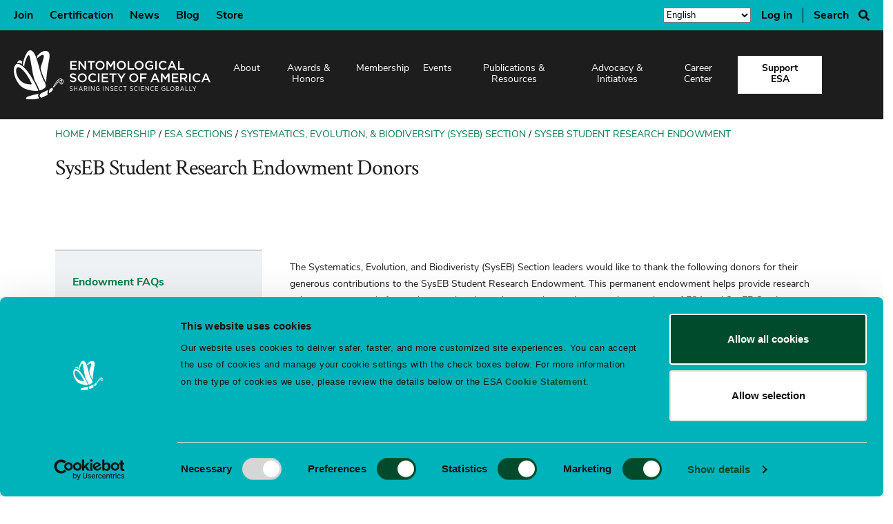

--- FILE ---
content_type: text/css
request_url: https://www.entsoc.org/sites/default/files/css/css_hMZQSUQ54NtiBu1VySlNzJ26W8L1UFpTwxFubu0PHfc.css?delta=1&language=en&theme=esa&include=eJwly1sKwCAMRNENSV1TTKciJA04fWBXX9Cfy_m5akKOXIRIuuwgpYJJoyOf0V2sfUig5ENOHVPVooglDl7w9T8NL_Ps5rHfhh-yjyQh
body_size: 23938
content:
/* @license MIT https://github.com/necolas/normalize.css/blob/master/LICENSE.md */
html{line-height:1.15;-webkit-text-size-adjust:100%;}body{margin:0;}main{display:block;}h1{font-size:2em;margin:0.67em 0;}hr{box-sizing:content-box;height:0;overflow:visible;}pre{font-family:monospace,monospace;font-size:1em;}a{background-color:transparent;}abbr[title]{border-bottom:none;text-decoration:underline;text-decoration:underline dotted;}b,strong{font-weight:bolder;}code,kbd,samp{font-family:monospace,monospace;font-size:1em;}small{font-size:80%;}sub,sup{font-size:75%;line-height:0;position:relative;vertical-align:baseline;}sub{bottom:-0.25em;}sup{top:-0.5em;}img{border-style:none;}button,input,optgroup,select,textarea{font-family:inherit;font-size:100%;line-height:1.15;margin:0;}button,input{overflow:visible;}button,select{text-transform:none;}button,[type="button"],[type="reset"],[type="submit"]{-webkit-appearance:button;}button::-moz-focus-inner,[type="button"]::-moz-focus-inner,[type="reset"]::-moz-focus-inner,[type="submit"]::-moz-focus-inner{border-style:none;padding:0;}button:-moz-focusring,[type="button"]:-moz-focusring,[type="reset"]:-moz-focusring,[type="submit"]:-moz-focusring{outline:1px dotted ButtonText;}fieldset{padding:0.35em 0.75em 0.625em;}legend{box-sizing:border-box;color:inherit;display:table;max-width:100%;padding:0;white-space:normal;}progress{vertical-align:baseline;}textarea{overflow:auto;}[type="checkbox"],[type="radio"]{box-sizing:border-box;padding:0;}[type="number"]::-webkit-inner-spin-button,[type="number"]::-webkit-outer-spin-button{height:auto;}[type="search"]{-webkit-appearance:textfield;outline-offset:-2px;}[type="search"]::-webkit-search-decoration{-webkit-appearance:none;}::-webkit-file-upload-button{-webkit-appearance:button;font:inherit;}details{display:block;}summary{display:list-item;}template{display:none;}[hidden]{display:none;}
/* @license GPL-2.0-or-later https://www.drupal.org/licensing/faq */
.action-links{margin:1em 0;padding:0;list-style:none;}[dir="rtl"] .action-links{margin-right:0;}.action-links li{display:inline-block;margin:0 0.3em;}.action-links li:first-child{margin-left:0;}[dir="rtl"] .action-links li:first-child{margin-right:0;margin-left:0.3em;}.button-action{display:inline-block;padding:0.2em 0.5em 0.3em;text-decoration:none;line-height:160%;}.button-action:before{margin-left:-0.1em;padding-right:0.2em;content:"+";font-weight:900;}[dir="rtl"] .button-action:before{margin-right:-0.1em;margin-left:0;padding-right:0;padding-left:0.2em;}
.breadcrumb{padding-bottom:0.5em;}.breadcrumb ol{margin:0;padding:0;}[dir="rtl"] .breadcrumb ol{margin-right:0;}.breadcrumb li{display:inline;margin:0;padding:0;list-style-type:none;}.breadcrumb li:before{content:" \BB ";}.breadcrumb li:first-child:before{content:none;}
.button,.image-button{margin-right:1em;margin-left:1em;}.button:first-child,.image-button:first-child{margin-right:0;margin-left:0;}
.collapse-processed > summary{padding-right:0.5em;padding-left:0.5em;}.collapse-processed > summary:before{float:left;width:1em;height:1em;content:"";background:url(/themes/contrib/classy/images/misc/menu-expanded.png) 0 100% no-repeat;}[dir="rtl"] .collapse-processed > summary:before{float:right;background-position:100% 100%;}.collapse-processed:not([open]) > summary:before{-ms-transform:rotate(-90deg);-webkit-transform:rotate(-90deg);transform:rotate(-90deg);background-position:25% 35%;}[dir="rtl"] .collapse-processed:not([open]) > summary:before{-ms-transform:rotate(90deg);-webkit-transform:rotate(90deg);transform:rotate(90deg);background-position:75% 35%;}
.container-inline label:after,.container-inline .label:after{content:":";}.form-type-radios .container-inline label:after,.form-type-checkboxes .container-inline label:after{content:"";}.form-type-radios .container-inline .form-type-radio,.form-type-checkboxes .container-inline .form-type-checkbox{margin:0 1em;}.container-inline .form-actions,.container-inline.form-actions{margin-top:0;margin-bottom:0;}
details{margin-top:1em;margin-bottom:1em;border:1px solid #ccc;}details > .details-wrapper{padding:0.5em 1.5em;}summary{padding:0.2em 0.5em;cursor:pointer;}
.exposed-filters .filters{float:left;margin-right:1em;}[dir="rtl"] .exposed-filters .filters{float:right;margin-right:0;margin-left:1em;}.exposed-filters .form-item{margin:0 0 0.1em 0;padding:0;}.exposed-filters .form-item label{float:left;width:10em;font-weight:normal;}[dir="rtl"] .exposed-filters .form-item label{float:right;}.exposed-filters .form-select{width:14em;}.exposed-filters .current-filters{margin-bottom:1em;}.exposed-filters .current-filters .placeholder{font-weight:bold;font-style:normal;}.exposed-filters .additional-filters{float:left;margin-right:1em;}[dir="rtl"] .exposed-filters .additional-filters{float:right;margin-right:0;margin-left:1em;}
.field__label{font-weight:bold;}.field--label-inline .field__label,.field--label-inline .field__items{float:left;}.field--label-inline .field__label,.field--label-inline > .field__item,.field--label-inline .field__items{padding-right:0.5em;}[dir="rtl"] .field--label-inline .field__label,[dir="rtl"] .field--label-inline .field__items{padding-right:0;padding-left:0.5em;}.field--label-inline .field__label::after{content:":";}
form .field-multiple-table{margin:0;}form .field-multiple-table .field-multiple-drag{width:30px;padding-right:0;}[dir="rtl"] form .field-multiple-table .field-multiple-drag{padding-left:0;}form .field-multiple-table .field-multiple-drag .tabledrag-handle{padding-right:0.5em;}[dir="rtl"] form .field-multiple-table .field-multiple-drag .tabledrag-handle{padding-right:0;padding-left:0.5em;}form .field-add-more-submit{margin:0.5em 0 0;}.form-item,.form-actions{margin-top:1em;margin-bottom:1em;}tr.odd .form-item,tr.even .form-item{margin-top:0;margin-bottom:0;}.form-composite > .fieldset-wrapper > .description,.form-item .description{font-size:0.85em;}label.option{display:inline;font-weight:normal;}.form-composite > legend,.label{display:inline;margin:0;padding:0;font-size:inherit;font-weight:bold;}.form-checkboxes .form-item,.form-radios .form-item{margin-top:0.4em;margin-bottom:0.4em;}.form-type-radio .description,.form-type-checkbox .description{margin-left:2.4em;}[dir="rtl"] .form-type-radio .description,[dir="rtl"] .form-type-checkbox .description{margin-right:2.4em;margin-left:0;}.marker{color:#e00;}.form-required:after{display:inline-block;width:6px;height:6px;margin:0 0.3em;content:"";vertical-align:super;background-image:url(/themes/contrib/classy/images/icons/ee0000/required.svg);background-repeat:no-repeat;background-size:6px 6px;}abbr.tabledrag-changed,abbr.ajax-changed{border-bottom:none;}.form-item input.error,.form-item textarea.error,.form-item select.error{border:2px solid red;}.form-item--error-message:before{display:inline-block;width:14px;height:14px;content:"";vertical-align:sub;background:url(/themes/contrib/classy/images/icons/e32700/error.svg) no-repeat;background-size:contain;}
.icon-help{padding:1px 0 1px 20px;background:url(/themes/contrib/classy/images/misc/help.png) 0 50% no-repeat;}[dir="rtl"] .icon-help{padding:1px 20px 1px 0;background-position:100% 50%;}.feed-icon{display:block;overflow:hidden;width:16px;height:16px;text-indent:-9999px;background:url(/themes/contrib/classy/images/misc/feed.svg) no-repeat;}
.form--inline .form-item{float:left;margin-right:0.5em;}[dir="rtl"] .form--inline .form-item{float:right;margin-right:0;margin-left:0.5em;}[dir="rtl"] .views-filterable-options-controls .form-item{margin-right:2%;}.form--inline .form-item-separator{margin-top:2.3em;margin-right:1em;margin-left:0.5em;}[dir="rtl"] .form--inline .form-item-separator{margin-right:0.5em;margin-left:1em;}.form--inline .form-actions{clear:left;}[dir="rtl"] .form--inline .form-actions{clear:right;}
.item-list .title{font-weight:bold;}.item-list ul{margin:0 0 0.75em 0;padding:0;}.item-list li{margin:0 0 0.25em 1.5em;padding:0;}[dir="rtl"] .item-list li{margin:0 1.5em 0.25em 0;}.item-list--comma-list{display:inline;}.item-list--comma-list .item-list__comma-list,.item-list__comma-list li,[dir="rtl"] .item-list--comma-list .item-list__comma-list,[dir="rtl"] .item-list__comma-list li{margin:0;}
button.link{margin:0;padding:0;cursor:pointer;border:0;background:transparent;font-size:1em;}label button.link{font-weight:bold;}
ul.inline,ul.links.inline{display:inline;padding-left:0;}[dir="rtl"] ul.inline,[dir="rtl"] ul.links.inline{padding-right:0;padding-left:15px;}ul.inline li{display:inline;padding:0 0.5em;list-style-type:none;}ul.links a.is-active{color:#000;}
ul.menu{margin-left:1em;padding:0;list-style:none outside;text-align:left;}[dir="rtl"] ul.menu{margin-right:1em;margin-left:0;text-align:right;}.menu-item--expanded{list-style-type:circle;list-style-image:url(/themes/contrib/classy/images/misc/menu-expanded.png);}.menu-item--collapsed{list-style-type:disc;list-style-image:url(/themes/contrib/classy/images/misc/menu-collapsed.png);}[dir="rtl"] .menu-item--collapsed{list-style-image:url(/themes/contrib/classy/images/misc/menu-collapsed-rtl.png);}.menu-item{margin:0;padding-top:0.2em;}ul.menu a.is-active{color:#000;}
.more-link{display:block;text-align:right;}[dir="rtl"] .more-link{text-align:left;}
.pager__items{clear:both;text-align:center;}.pager__item{display:inline;padding:0.5em;}.pager__item.is-active{font-weight:bold;}
tr.drag{background-color:#fffff0;}tr.drag-previous{background-color:#ffd;}body div.tabledrag-changed-warning{margin-bottom:0.5em;}
tr.selected td{background:#ffc;}td.checkbox,th.checkbox{text-align:center;}[dir="rtl"] td.checkbox,[dir="rtl"] th.checkbox{text-align:center;}
th.is-active img{display:inline;}td.is-active{background-color:#ddd;}
div.tabs{margin:1em 0;}ul.tabs{margin:0 0 0.5em;padding:0;list-style:none;}.tabs > li{display:inline-block;margin-right:0.3em;}[dir="rtl"] .tabs > li{margin-right:0;margin-left:0.3em;}.tabs a{display:block;padding:0.2em 1em;text-decoration:none;}.tabs a.is-active{background-color:#eee;}.tabs a:focus,.tabs a:hover{background-color:#f5f5f5;}
.form-textarea-wrapper textarea{display:block;box-sizing:border-box;width:100%;margin:0;}
.ui-dialog--narrow{max-width:500px;}@media screen and (max-width:600px){.ui-dialog--narrow{min-width:95%;max-width:95%;}}
.messages{padding:15px 20px 15px 35px;word-wrap:break-word;border:1px solid;border-width:1px 1px 1px 0;border-radius:2px;background:no-repeat 10px 17px;overflow-wrap:break-word;}[dir="rtl"] .messages{padding-right:35px;padding-left:20px;text-align:right;border-width:1px 0 1px 1px;background-position:right 10px top 17px;}.messages + .messages{margin-top:1.538em;}.messages__list{margin:0;padding:0;list-style:none;}.messages__item + .messages__item{margin-top:0.769em;}.messages--status{color:#325e1c;border-color:#c9e1bd #c9e1bd #c9e1bd transparent;background-color:#f3faef;background-image:url(/themes/contrib/classy/images/icons/73b355/check.svg);box-shadow:-8px 0 0 #77b259;}[dir="rtl"] .messages--status{margin-left:0;border-color:#c9e1bd transparent #c9e1bd #c9e1bd;box-shadow:8px 0 0 #77b259;}.messages--warning{color:#734c00;border-color:#f4daa6 #f4daa6 #f4daa6 transparent;background-color:#fdf8ed;background-image:url(/themes/contrib/classy/images/icons/e29700/warning.svg);box-shadow:-8px 0 0 #e09600;}[dir="rtl"] .messages--warning{border-color:#f4daa6 transparent #f4daa6 #f4daa6;box-shadow:8px 0 0 #e09600;}.messages--error{color:#a51b00;border-color:#f9c9bf #f9c9bf #f9c9bf transparent;background-color:#fcf4f2;background-image:url(/themes/contrib/classy/images/icons/e32700/error.svg);box-shadow:-8px 0 0 #e62600;}[dir="rtl"] .messages--error{border-color:#f9c9bf transparent #f9c9bf #f9c9bf;box-shadow:8px 0 0 #e62600;}.messages--error p.error{color:#a51b00;}
@font-face{font-family:"Crimson Text";src:url(/themes/custom/esa/fonts/CrimsonText-Regular.woff2) format("woff2"),url(/themes/custom/esa/fonts/CrimsonText-Regular.woff) format("woff");font-weight:400;font-style:normal;font-display:swap;}@font-face{font-family:"Crimson Text Bold";src:url(/themes/custom/esa/fonts/CrimsonText-Bold.woff2) format("woff2"),url(/themes/custom/esa/fonts/CrimsonText-Bold.woff) format("woff");font-weight:700;font-style:normal;font-display:swap;}@font-face{font-family:"Nunito Sans";src:url(/themes/custom/esa/fonts/NunitoSans-Regular.woff2) format("woff2"),url(/themes/custom/esa/fonts/NunitoSans-Regular.woff) format("woff");font-weight:400;font-style:normal;font-display:swap;}@font-face{font-family:"Nunito Sans Italic";src:url(/themes/custom/esa/fonts/NunitoSans-Italic.woff2) format("woff2"),url(/themes/custom/esa/fonts/NunitoSans-Italic.woff) format("woff");font-weight:400;font-style:italic;font-display:swap;}@font-face{font-family:"Nunito Sans Bold";src:url(/themes/custom/esa/fonts/NunitoSans-Bold.woff2) format("woff2"),url(/themes/custom/esa/fonts/NunitoSans-Bold.woff) format("woff");font-weight:700;font-style:normal;font-display:swap;}.visually-hidden{position:absolute !important;clip:rect(1px,1px,1px,1px);overflow:hidden;height:1px;width:1px;word-wrap:normal;color:transparent;background-color:transparent;margin:0;padding:0;}.decor--dark-background{color:#fff;background-color:#1D1D1D;}.decor--dark-background a{color:#007946;}.decor--dark-background a:hover,.decor--dark-background a:focus,.decor--dark-background a:active{color:#004B2B;}::-moz-selection{text-shadow:none;color:#fff;background-color:#7094AA;}::selection{text-shadow:none;color:#fff;background-color:#7094AA;}html{-webkit-box-sizing:border-box;box-sizing:border-box;font-size:10px;margin:0;padding:0;max-width:100vw;overflow-x:hidden;scroll-behavior:smooth;}*,*::after,*::before{-webkit-box-sizing:inherit;box-sizing:inherit;}body{margin:0;padding:0;font-size:1.4rem;line-height:2.4rem;font-family:"Nunito Sans",sans-serif;color:#1D1D1D;background-color:#fff;font-weight:400;width:100%;-webkit-box-sizing:border-box;box-sizing:border-box;overflow:hidden;text-rendering:optimizeLegibility;-webkit-font-smoothing:antialiased;-moz-osx-font-smoothing:grayscale;}@media (min-width:1350px){body{font-size:1.8rem;line-height:2.8rem;}}body.fixedPosition{overflow:hidden;}img{height:auto;max-width:100%;-webkit-user-select:none;-moz-user-select:none;-ms-user-select:none;user-select:none;}svg{height:100%;width:100%;fill:currentColor;pointer-events:none;}[data-whatintent=mouse] *:focus,[data-whatintent=touch]{outline:none;}[data-whatintent=keyboard] *:focus{outline:2px dashed #BC62CC;outline-offset:2px;}[data-whatintent=keyboard] .form-radio:focus + label:before,[data-whatintent=keyboard] .form-checkbox:focus + label:before{outline:2px dashed #BC62CC;outline-offset:2px;}h1{font-family:"Crimson Text",serif;font-weight:400;font-size:3.2rem;line-height:4rem;letter-spacing:-1px;margin-top:0;}@media (min-width:1350px){h1{font-size:4.8rem;line-height:5.6rem;}}h2{font-family:"Crimson Text",serif;font-weight:400;font-size:2.4rem;line-height:3.2rem;letter-spacing:-1px;margin-top:0;}@media (min-width:1350px){h2{font-size:3.2rem;line-height:4rem;}}h3{font-family:"Crimson Text",serif;font-weight:400;font-family:"Nunito Sans",sans-serif;font-size:2rem;line-height:2.8rem;margin-top:0;}@media (min-width:1350px){h3{font-size:2.4rem;line-height:3.2rem;}}h4{font-family:"Crimson Text",serif;font-weight:400;font-family:"Nunito Sans",sans-serif;font-size:1.2rem;line-height:1.8rem;margin-top:0;}@media (min-width:650px){h4{font-size:1.4rem;line-height:2rem;}}@media (min-width:768px){h4{font-size:1.6rem;line-height:2.2rem;}}@media (min-width:1350px){h4{font-size:1.8rem;line-height:2.4rem;}}h5{font-family:"Crimson Text",serif;font-weight:400;font-family:"Nunito Sans",sans-serif;font-size:1.2rem;line-height:1.8rem;margin-top:0;}@media (min-width:1350px){h5{font-size:1.6rem;line-height:2rem;}}h6{font-family:"Crimson Text",serif;font-weight:400;font-family:"Nunito Sans",sans-serif;font-size:1.2rem;line-height:1.8rem;margin-top:0;}@media (min-width:1350px){h6{font-size:1.4rem;line-height:2rem;}}a{color:#007946;text-decoration:none;-webkit-transition:color 0.15s ease-out,-webkit-text-decoration 0.15s ease-out;transition:color 0.15s ease-out,-webkit-text-decoration 0.15s ease-out;transition:color 0.15s ease-out,text-decoration 0.15s ease-out;transition:color 0.15s ease-out,text-decoration 0.15s ease-out,-webkit-text-decoration 0.15s ease-out;}a:hover,a:focus,a:active{color:#004B2B;text-decoration:underline;}.pager{margin:6rem auto 0;text-align:center;position:relative;}.pager .pager__item{padding:10px 10px;font-weight:normal;margin-left:-6px;font-size:1.4rem;line-height:1.9rem;}.pager .pager__item:before{content:none;}.pager .pager__item:hover{text-decoration:none;}.pager .pager__item.is-active{padding:10px 10px;font-weight:600;}.pager .pager__item.is-active > a{color:#1D1D1D;}.skip-link{font-family:"Nunito Sans",sans-serif;padding:0.25rem;font-size:1.1rem;font-weight:600;text-transform:uppercase;}.slick-slider{position:relative;display:block;-webkit-box-sizing:border-box;box-sizing:border-box;-webkit-touch-callout:none;-webkit-user-select:none;-moz-user-select:none;-ms-user-select:none;user-select:none;-ms-touch-action:pan-y;touch-action:pan-y;-webkit-tap-highlight-color:transparent;}.slick-list{position:relative;overflow:hidden;display:block;margin:0;padding:0;}.slick-list:focus{outline:none;}.slick-list.dragging{cursor:pointer;cursor:hand;}.slick-slider .slick-track,.slick-slider .slick-list{-webkit-transform:translate3d(0,0,0);transform:translate3d(0,0,0);}.slick-track{position:relative;left:0;top:0;display:block;margin-left:auto;margin-right:auto;}.slick-track:before,.slick-track:after{content:"";display:table;}.slick-track:after{clear:both;}.slick-loading .slick-track{visibility:hidden;}.slick-slide{float:left;height:100%;min-height:1px;display:none;}[dir=rtl] .slick-slide{float:right;}.slick-slide img{display:block;}.slick-slide.slick-loading img{display:none;}.slick-slide.dragging img{pointer-events:none;}.slick-initialized .slick-slide{display:block;}.slick-loading .slick-slide{visibility:hidden;}.slick-vertical .slick-slide{display:block;height:auto;border:1px solid transparent;}.slick-arrow.slick-hidden{display:none;}b,strong{font-weight:700;}em{font-style:oblique;}i{font-style:italic;}small{font-size:0.8em;}big{font-size:1.2em;}dl dt{font-weight:700;}abbr{text-transform:uppercase;}blockquote{font-family:"Crimson Text",serif;font-size:2.5rem;line-height:4rem;letter-spacing:-1px;font-weight:400;margin-left:0;margin-right:0;}@media (min-width:768px){blockquote{font-size:4rem;line-height:6rem;}}.bef-exposed-form .form--inline{display:-webkit-box;display:-ms-flexbox;display:flex;-ms-flex-wrap:wrap;flex-wrap:wrap;-webkit-box-pack:justify;-ms-flex-pack:justify;justify-content:space-between;}.bef-exposed-form .form--inline > .form-item{float:none;margin:0;-ms-flex-preferred-size:48%;flex-basis:48%;margin-bottom:2rem;}.bef-exposed-form .form--inline .form-actions{-ms-flex-preferred-size:100%;flex-basis:100%;}button,input[type=submit],input[type=reset],input[type=button],.button--primary{border:0;background-color:transparent;padding:0;margin:0;border-radius:0;cursor:pointer;font-family:"Nunito Sans",sans-serif;font-weight:700;text-decoration:none;display:-webkit-inline-box;display:-ms-inline-flexbox;display:inline-flex;-webkit-box-orient:vertical;-webkit-box-direction:normal;-ms-flex-direction:column;flex-direction:column;-webkit-box-align:center;-ms-flex-align:center;align-items:center;-webkit-box-pack:center;-ms-flex-pack:center;justify-content:center;font-family:"Nunito Sans Bold",sans-serif;font-size:1.4rem;line-height:4rem;padding:0 4rem;text-align:center;color:#fff;background-color:#007946;-webkit-transition:color 0.15s ease-out,background-color 0.15s ease-out;transition:color 0.15s ease-out,background-color 0.15s ease-out;}button:hover,button:active,button:focus,input[type=submit]:hover,input[type=submit]:active,input[type=submit]:focus,input[type=reset]:hover,input[type=reset]:active,input[type=reset]:focus,input[type=button]:hover,input[type=button]:active,input[type=button]:focus,.button--primary:hover,.button--primary:active,.button--primary:focus{text-decoration:none;}button:hover,button:active,button:focus,input[type=submit]:hover,input[type=submit]:active,input[type=submit]:focus,input[type=reset]:hover,input[type=reset]:active,input[type=reset]:focus,input[type=button]:hover,input[type=button]:active,input[type=button]:focus,.button--primary:hover,.button--primary:active,.button--primary:focus{color:#fff;background-color:#004B2B;}button[disabled],input[type=submit][disabled],input[type=reset][disabled],input[type=button][disabled],.button--primary[disabled]{background-color:#eaebec;color:#D1D1D1;outline:none;cursor:default;}button[disabled]:hover,button[disabled]:active,button[disabled]:focus,input[type=submit][disabled]:hover,input[type=submit][disabled]:active,input[type=submit][disabled]:focus,input[type=reset][disabled]:hover,input[type=reset][disabled]:active,input[type=reset][disabled]:focus,input[type=button][disabled]:hover,input[type=button][disabled]:active,input[type=button][disabled]:focus,.button--primary[disabled]:hover,.button--primary[disabled]:active,.button--primary[disabled]:focus{background-color:#eaebec;color:#D1D1D1;outline:none;}.form-checkbox{opacity:0;margin-right:7px;}.form-checkbox + label{position:relative;display:inline-block;line-height:1.3333;cursor:pointer;padding:0 0 0 3rem;}.form-checkbox + label:before{content:"";display:inline-block;position:absolute;top:2px;left:0px;border-radius:0;border:1px solid #007946;background-color:#fff;width:16px;height:16px;}.form-checkbox + label:after{content:"";position:absolute;display:inline-block;left:1px;top:3px;border-radius:0;width:14px;height:14px;background-color:#fff;background-size:12px;background-position:center center;background-repeat:no-repeat;}.form-checkbox:checked + label:after{background-color:#007946;}.form-checkbox[disabled] + label{cursor:inherit;}.form-checkbox[disabled] + label:before{border:1px solid #D1D1D1;background-color:#eaebec;}.form-checkbox[disabled] + label:after{background-color:#eaebec;}.form-checkbox[disabled]:checked + label:after{background-color:#eaebec !important;background-image:url(/themes/custom/esa/img/icons/check.svg) !important;}.decor--background-dark .form-checkbox:checked + label:after{background-color:#fff;background-image:url(/themes/custom/esa/img/icons/check--gray-dark.svg);}.form-item label{font-family:"Nunito Sans Bold",sans-serif;font-size:1.4rem;line-height:1.8rem;margin-right:4px;display:block;margin-bottom:1rem;}.form-radio{opacity:0;margin-right:7px;}.form-radio + label{position:relative;display:inline-block;line-height:1.3333;padding-top:0.175em;cursor:pointer;}.form-radio + label:before{content:"";display:inline-block;position:absolute;top:2px;left:-26px;border-radius:100%;border:1px solid #007946;background-color:#fff;width:16px;height:16px;}.form-radio + label:after{content:"";position:absolute;display:inline-block;left:-23px;top:5px;border-radius:100%;width:10px;height:10px;}.form-radio:checked + label:after{background-color:#007946;}.form-radio[disabled] + label{cursor:inherit;}.form-radio[disabled] + label:before{border:1px solid #D1D1D1;background-color:#eaebec;}.form-radio[disabled]:checked + label:after{background-color:#D1D1D1 !important;}.form-select{display:-webkit-inline-box;display:-ms-inline-flexbox;display:inline-flex;-webkit-box-orient:horizontal;-webkit-box-direction:normal;-ms-flex-direction:row;flex-direction:row;-webkit-box-align:center;-ms-flex-align:center;align-items:center;-webkit-box-pack:start;-ms-flex-pack:start;justify-content:flex-start;font-size:1.4rem;line-height:1.8rem;padding:0.25em 1.5em 0.25em 0.5em;max-width:100%;margin:0;border:1px solid #007946;border-radius:0;-webkit-box-shadow:none;box-shadow:none;-webkit-appearance:none;-moz-appearance:none;appearance:none;background-color:#fff;background-repeat:no-repeat;background-position:right 0.5em top 50%;background-size:14px 14px;width:100%;}.form-select::-ms-expand{display:none;}.form-select:hover,.form-select:focus{color:#007946;border-color:#007946;}.form-select:hover{-webkit-box-shadow:0 5px 10px rgba(0,0,0,0.1);box-shadow:0 5px 10px rgba(0,0,0,0.1);}.form-select:focus,.form-select:active{-webkit-box-shadow:none;box-shadow:none;background-color:#fff;}.form-select:active{background-image:url(/themes/custom/esa/img/icons/chevron-up.svg);}.form-select option{font-weight:400;}.form-select[disabled]{color:#D1D1D1 !important;border-color:#D1D1D1 !important;background-color:#eaebec !important;-webkit-box-shadow:none !important;box-shadow:none !important;background-image:url(/themes/custom/esa/img/icons/caret-down--gray.svg) !important;}.form-text,.form-email,input[type=search],input[type=password]{display:-webkit-inline-box;display:-ms-inline-flexbox;display:inline-flex;-webkit-box-orient:horizontal;-webkit-box-direction:normal;-ms-flex-direction:row;flex-direction:row;-webkit-box-align:center;-ms-flex-align:center;align-items:center;-webkit-box-pack:start;-ms-flex-pack:start;justify-content:flex-start;font-size:1.4rem;height:2em;line-height:1.8rem;padding:0.2em 0.5em;max-width:100%;margin:0;color:#000;border:1px solid #007946;border-radius:0;-webkit-box-shadow:none;box-shadow:none;-webkit-appearance:none;-moz-appearance:none;appearance:none;background-color:#fff;width:100%;}.form-text:hover,.form-email:hover,input[type=search]:hover,input[type=password]:hover{-webkit-box-shadow:0 5px 10px rgba(0,0,0,0.1);box-shadow:0 5px 10px rgba(0,0,0,0.1);}.form-text:focus,.form-text:active,.form-email:focus,.form-email:active,input[type=search]:focus,input[type=search]:active,input[type=password]:focus,input[type=password]:active{border-color:#007946;color:#000;background-color:#fff;-webkit-box-shadow:none;box-shadow:none;outline:dashed 1px #007946;outline-offset:0.2rem;}.form-text[disabled],.form-email[disabled],input[type=search][disabled],input[type=password][disabled]{color:#D1D1D1 !important;border-color:#D1D1D1 !important;background-color:#eaebec !important;-webkit-box-shadow:none !important;box-shadow:none !important;}.decor--background-dark .form-text:hover{border-color:#eaebec;}.decor--background-dark .form-text:active,.decor--background-dark .form-text:focus{border-color:#eaebec;}.form-item .description{font-size:1.2rem;line-height:1.6rem;}form.webform-submission-form details{border:none;}form.webform-submission-form summary{display:none;}.form-textarea-wrapper textarea{border:1px solid #007946;padding:1.5rem;font-size:1.4rem;line-height:1.8rem;}.form-textarea-wrapper textarea:focus,.form-textarea-wrapper textarea:active{outline:dashed 1px #007946;outline-offset:0.2rem;}.path-user .l-content{max-width:768px;margin-left:auto;margin-right:auto;padding:2rem 2rem;}.node--unpublished{background-color:#faf5e8 !important;}ul.tabs{display:-webkit-box;display:-ms-flexbox;display:flex;-webkit-box-orient:horizontal;-webkit-box-direction:normal;-ms-flex-direction:row;flex-direction:row;list-style-type:none;margin:0;padding:0.25rem;width:100%;background-color:#eaebec;}@media (max-width:650px){ul.tabs{display:none;}}@media print{ul.tabs{display:none;}}ul.tabs li{margin:0;}ul.tabs li:first-child a{border-bottom-left-radius:3px;border-left:0;border-top-left-radius:3px;}ul.tabs li:last-child a{border-bottom-right-radius:3px;border-top-right-radius:3px;}ul.tabs li:before{display:none;}ul.tabs a{font-family:"Nunito Sans",sans-serif;font-size:0.8em;line-height:1.2;background-color:#007946;border-color:rgb(0,146.5,84.7520661157);border-left-style:solid;border-left-width:1px;border-radius:0;color:#fff;display:block;margin:0;padding:0.5rem 1rem;text-decoration:none;-webkit-transition:color 0.15s ease-out,background-color 0.15s ease-out,border-color 0.15s ease-out;transition:color 0.15s ease-out,background-color 0.15s ease-out,border-color 0.15s ease-out;}ul.tabs a:visited{background-color:#007946;border-color:rgb(0,161.8,93.6033057851);color:#fff;}ul.tabs a:active,ul.tabs a:focus,ul.tabs a:hover{background-color:#004B2B;border-color:#004B2B;color:#fff;}ul.tabs a.is-active{background-color:#D1D1D1;border-color:#D1D1D1;color:#000;cursor:default;}ul.tabs a.is-active:hover{color:#000;text-decoration:none;}.toolbar-vertical #toolbar-bar{position:fixed;}.block--branding{display:-webkit-box;display:-ms-flexbox;display:flex;-webkit-box-orient:horizontal;-webkit-box-direction:normal;-ms-flex-direction:row;flex-direction:row;-webkit-box-align:center;-ms-flex-align:center;align-items:center;-webkit-box-pack:start;-ms-flex-pack:start;justify-content:flex-start;}@media (min-width:1024px){.block--branding{max-width:25%;-ms-flex-preferred-size:25%;flex-basis:25%;}}.block--branding .block--branding__logo{display:block;width:100%;max-width:28.5rem;margin:0 auto;}@media (min-width:1024px){.block--branding .block--branding__logo{margin:0;}}.block--branding .block--branding__logo > img{display:block;max-width:100%;width:100%;height:auto;}@media (min-width:768px){.block--branding .block--branding__logo > img{min-width:15rem;}}@media (min-width:1350px){.block--branding .block--branding__logo > img{min-width:28.5rem;}}.block--branding .block--branding__name,.block--branding .block--branding__slogan{font-family:"Crimson Text",serif;margin:0.5rem;}.block--branding .block--branding__name{text-transform:uppercase;font-weight:600;font-size:1.25rem;}.block--branding .block--branding__name > a{text-decoration:none;}.block--branding .block--branding__name > a:hover,.block--branding .block--branding__name > a:active,.block--branding .block--branding__name > a:focus{text-decoration:none;}@media (max-width:1023px){.block--branding .block--branding__name{font-size:1rem;margin:0;}}#block-sitebranding--2{max-width:24rem;width:100%;}#block-sitebranding--2 .block--branding__logo{margin:0 auto;max-width:24rem;}@media (min-width:1024px){#block-sitebranding--2 .block--branding__logo{margin:0;max-width:none;}}.fixed.l-header .block--branding .block--branding__logo{position:relative;min-width:24rem;}@media (min-width:1024px){.fixed.l-header .block--branding .block--branding__logo{max-width:28.5rem;}}.fixed.l-header .block--branding .block--branding__logo:after{content:"";background-image:url(/themes/custom/esa/img/logo-color.svg);background-repeat:no-repeat;background-size:100% auto;display:block;width:100%;max-width:24rem;min-height:62px;}@media (min-width:1024px){.fixed.l-header .block--branding .block--branding__logo:after{max-width:28.5rem;min-height:78px;}}.fixed.l-header .block--branding .block--branding__logo img{display:none;}#block-becomeamembertoday{background:#1D1D1D;margin:10rem 0 0;padding:2.5rem 0 10rem;position:relative;}#block-becomeamembertoday .field--name-field-bk-image{position:absolute;}@media (min-width:768px){#block-becomeamembertoday .field--name-field-bk-image{position:static;}}#block-becomeamembertoday .field--name-field-bk-image img{position:relative;left:-35%;max-width:40rem;}@media (min-width:768px){#block-becomeamembertoday .field--name-field-bk-image img{left:-32%;max-width:100%;}}@media (min-width:1921px){#block-becomeamembertoday .field--name-field-bk-image img{left:0;}}#block-becomeamembertoday .field--name-field-content{bottom:30%;left:0;right:0;width:100%;z-index:10;padding-bottom:3rem;padding:20rem 0 3rem 7.5rem;}@media (min-width:768px){#block-becomeamembertoday .field--name-field-content{position:absolute;padding:0;}}#block-becomeamembertoday .field--name-field-content > .field__item{max-width:1120px;margin-left:auto;margin-right:auto;padding:2rem 2rem;padding-top:0;padding-bottom:0;display:-webkit-box;display:-ms-flexbox;display:flex;-webkit-box-pack:end;-ms-flex-pack:end;justify-content:flex-end;}#block-becomeamembertoday .paragraph--text-block{padding:0;max-width:64rem;}#block-becomeamembertoday .paragraph--text-block .text-formatted{text-align:left;color:#fff;padding:0;}#block-becomeamembertoday .paragraph--text-block p{color:#fff;margin:0 0 2.4rem;}#block-becomeamembertoday .paragraph--text-block p:last-child{margin:0;}#block-becomeamembertoday .paragraph--text-block a{border:0;background-color:transparent;padding:0;margin:0;border-radius:0;cursor:pointer;font-family:"Nunito Sans",sans-serif;font-weight:700;text-decoration:none;display:-webkit-inline-box;display:-ms-inline-flexbox;display:inline-flex;-webkit-box-orient:vertical;-webkit-box-direction:normal;-ms-flex-direction:column;flex-direction:column;-webkit-box-align:center;-ms-flex-align:center;align-items:center;-webkit-box-pack:center;-ms-flex-pack:center;justify-content:center;font-family:"Nunito Sans Bold",sans-serif;font-size:1.4rem;line-height:4rem;padding:0 4rem;text-align:center;color:#fff;background-color:#007946;-webkit-transition:color 0.15s ease-out,background-color 0.15s ease-out;transition:color 0.15s ease-out,background-color 0.15s ease-out;}#block-becomeamembertoday .paragraph--text-block a:hover,#block-becomeamembertoday .paragraph--text-block a:active,#block-becomeamembertoday .paragraph--text-block a:focus{text-decoration:none;}#block-becomeamembertoday .paragraph--text-block a:hover,#block-becomeamembertoday .paragraph--text-block a:active,#block-becomeamembertoday .paragraph--text-block a:focus{color:#fff;background-color:#004B2B;}#block-becomeamembertoday .paragraph--text-block a[disabled]{background-color:#eaebec;color:#D1D1D1;outline:none;cursor:default;}#block-becomeamembertoday .paragraph--text-block a[disabled]:hover,#block-becomeamembertoday .paragraph--text-block a[disabled]:active,#block-becomeamembertoday .paragraph--text-block a[disabled]:focus{background-color:#eaebec;color:#D1D1D1;outline:none;}#block-becomeamembertoday .field--name-field-bk-image-description{padding:0;color:#fff;font-size:1.2rem;line-height:1.6rem;top:1rem;right:1rem;position:absolute;max-width:15rem;opacity:0.75;text-align:right;}@media (min-width:768px){#block-becomeamembertoday .field--name-field-bk-image-description{position:relative;top:-3rem;right:inherit;max-width:none;font-size:1.4rem;line-height:1.8rem;opacity:1;max-width:1120px;margin-left:auto;margin-right:auto;padding:2rem 2rem;padding-top:0;padding-bottom:0;text-align:left;}}.menu--connect .menu{display:-webkit-box;display:-ms-flexbox;display:flex;margin:0 auto;-webkit-box-pack:justify;-ms-flex-pack:justify;justify-content:space-between;min-width:20rem;}.menu--connect .menu li{padding:0;margin-right:0;}.menu--connect .menu a{font-size:0;position:relative;height:2rem;width:2rem;display:block;}.menu--connect .menu a:after{content:"";display:block;width:2rem;height:2rem;-webkit-mask-size:100% auto;mask-size:100% auto;-webkit-mask-repeat:no-repeat;mask-repeat:no-repeat;-webkit-mask-position:center;mask-position:center;position:absolute;background-color:#fff;pointer-events:cursor;top:0;bottom:0;margin:auto;}.menu--connect .menu a.facebook:after{-webkit-mask-image:url(/themes/custom/esa/img/icons/social-facebook.svg);mask-image:url(/themes/custom/esa/img/icons/social-facebook.svg);}.menu--connect .menu a.twitter:after{-webkit-mask-image:url(/themes/custom/esa/img/icons/social-twitter.svg);mask-image:url(/themes/custom/esa/img/icons/social-twitter.svg);height:16px;}.menu--connect .menu a.youtube:after{-webkit-mask-image:url(/themes/custom/esa/img/icons/social-youtube.svg);mask-image:url(/themes/custom/esa/img/icons/social-youtube.svg);height:14px;}.menu--connect .menu a.linkedin:after{-webkit-mask-image:url(/themes/custom/esa/img/icons/social-linkedin.svg);mask-image:url(/themes/custom/esa/img/icons/social-linkedin.svg);}.menu--connect .menu a.instagram:after{-webkit-mask-image:url(/themes/custom/esa/img/icons/social-instagram.svg);mask-image:url(/themes/custom/esa/img/icons/social-instagram.svg);width:2.5rem;}.menu--connect .menu a.entomology-today{width:28px;}.menu--connect .menu a.entomology-today:after{-webkit-mask-image:url(/themes/custom/esa/img/icons/social-et.svg);mask-image:url(/themes/custom/esa/img/icons/social-et.svg);width:28px;height:17px;}.block-views-blockevents-latest-4-block,.block-views-blockevents-featured-event,.block-views-blockevents-member-events-block,.block-views-blockevents-ecp-featured-events-block,.block-views-blockevents-student-featured-events-block{margin-bottom:4.5rem;}.block-views-blockevents-latest-4-block > h2,.block-views-blockevents-featured-event > h2,.block-views-blockevents-member-events-block > h2,.block-views-blockevents-ecp-featured-events-block > h2,.block-views-blockevents-student-featured-events-block > h2{padding-bottom:1.5rem;margin-bottom:2rem;border-bottom:solid 2px #D1D1D1;}.block-views-exposed-filter-blocks h2{font-family:"Nunito Sans Bold",sans-serif;font-size:1.8rem;line-height:2.4rem;text-transform:uppercase;margin:0 0 1.5rem;letter-spacing:0;}.block-views-exposed-filter-blocks p{font-size:1.4rem;line-height:1.8rem;}.block-views-exposed-filter-blocks p:last-child{margin-bottom:0;}.block-views-exposed-filter-blocks details{border:none;margin:0 0 1.5rem;}.block-views-exposed-filter-blocks details summary{font-size:1.6rem;line-height:2rem;font-family:"Nunito Sans Bold",sans-serif;color:#007946;display:block;padding:0;position:relative;}.block-views-exposed-filter-blocks details summary::marker{font-size:2.5rem;}.block-views-exposed-filter-blocks details summary:after{content:"+";-webkit-transition:all 0.3s ease;transition:all 0.3s ease;font-size:1.6rem;line-height:2rem;font-family:"Nunito Sans Bold",sans-serif;color:#007946;position:absolute;right:0;top:50%;margin-top:-0.8rem;}.block-views-exposed-filter-blocks details summary[aria-expanded=true]:after{content:"-";}.block-views-exposed-filter-blocks details .details-wrapper{border-left:solid 2px #D1D1D1;padding:0;margin:1.5rem 0 0 1.5rem;padding:0 0 0 1.5rem;}.block-views-exposed-filter-blocks details .details-wrapper,.block-views-exposed-filter-blocks details label{font-size:1.4rem;line-height:1.9rem;font-family:"Nunito Sans Bold",sans-serif;color:#007946;text-transform:none;}.block-views-exposed-filter-blocks details .bef-toggle{margin:0 0 1.5rem;display:inline-block;}.block-views-exposed-filter-blocks details .js-form-item{margin:0 0 1.5rem;float:none;}.block-views-exposed-filter-blocks details .js-form-item:last-child{margin-bottom:0;}.block-views-exposed-filter-blocks details .js-form-item .form-checkbox,.block-views-exposed-filter-blocks details .js-form-item .form-radio{display:none;}.block-views-exposed-filter-blocks details label{padding:0 0 0 2rem;margin:0;width:100%;}.block-views-exposed-filter-blocks details label:before,.block-views-exposed-filter-blocks details label:after{width:9px;height:9px;top:5px;left:0;}.block-views-exposed-filter-blocks details label:before{border-width:2px;}.block-views-exposed-filter-blocks details label:after{background:transparent;}.block-views-exposed-filter-blocks details .form-checkbox:checked + label:after{width:7px;height:7px;}.block-views-exposed-filter-blocks details legend{display:none;}.block-views-exposed-filter-blocks .form-actions{margin:2rem 0 0;}.block-views-exposed-filter-blocks .form-actions input{width:100%;}.gsc-control-cse .gsc-results .gsc-cursor-box{text-align:center;}.gsc-control-cse .gsc-results .gsc-cursor-box .gsc-cursor-page{padding:10px 10px;font-weight:normal;font-size:1.4rem;line-height:1.9rem;background:none;color:#007946;}.gsc-control-cse .gsc-results .gsc-cursor-box .gsc-cursor-page:before{content:none;}.gsc-control-cse .gsc-results .gsc-cursor-box .gsc-cursor-page:hover{text-decoration:none;}.gsc-control-cse .gsc-results .gsc-cursor-box .gsc-cursor-page.gsc-cursor-current-page{padding:10px 10px;font-weight:600;}.gsc-control-cse .gsc-results .gsc-cursor-box .gsc-cursor-page.gsc-cursor-current-page > a{color:#1D1D1D;}.gsc-control-cse .gcsc-more-maybe-branding-root{display:none;}.block-gtranslate select{font-size:1.3rem;}.menu--account{margin-left:1.5rem;}.menu--account .menu{display:-webkit-box;display:-ms-flexbox;display:flex;padding:0;margin:0;font-family:"Nunito Sans Bold",sans-serif;font-size:1.6rem;line-height:2.2rem;}.menu--account .menu-item{margin-right:2.4rem;padding:0;}.menu--account .menu-item:last-child{margin:0;}.menu--account .menu-item a{color:#fff;}@media (min-width:1024px){.menu--account .menu-item a{color:#000;}}#block-policy{background:#B5C427;text-align:left;margin:0 0 3rem;}#block-policy .field--name-body{padding:2rem 3rem;}#block-policy .callout{text-align:left !important;font-family:"Nunito Sans Bold",sans-serif;display:-webkit-box;display:-ms-flexbox;display:flex;-webkit-box-orient:vertical;-webkit-box-direction:normal;-ms-flex-direction:column;flex-direction:column;-webkit-box-pack:justify;-ms-flex-pack:justify;justify-content:space-between;}@media (min-width:650px){#block-policy .callout{-webkit-box-orient:horizontal;-webkit-box-direction:normal;-ms-flex-direction:row;flex-direction:row;-webkit-box-align:center;-ms-flex-align:center;align-items:center;}}#block-policy .button{border:0;background-color:transparent;padding:0;margin:0;border-radius:0;cursor:pointer;font-family:"Nunito Sans",sans-serif;font-weight:700;text-decoration:none;display:-webkit-inline-box;display:-ms-inline-flexbox;display:inline-flex;-webkit-box-orient:vertical;-webkit-box-direction:normal;-ms-flex-direction:column;flex-direction:column;-webkit-box-align:center;-ms-flex-align:center;align-items:center;-webkit-box-pack:center;-ms-flex-pack:center;justify-content:center;font-size:1.4rem;font-family:"Nunito Sans Bold",sans-serif;line-height:4rem;padding:0 4rem;text-align:center;color:#007946;background-color:#fff;-webkit-transition:color 0.15s ease-out,background-color 0.15s ease-out;transition:color 0.15s ease-out,background-color 0.15s ease-out;margin-top:2rem;}#block-policy .button:hover,#block-policy .button:active,#block-policy .button:focus{text-decoration:none;}#block-policy .button:hover,#block-policy .button:active,#block-policy .button:focus{color:#007946;background-color:#D1DAE2;}#block-policy .button[disabled]{background-color:#eaebec;color:#D1D1D1;outline:none;cursor:default;}#block-policy .button[disabled]:hover,#block-policy .button[disabled]:active,#block-policy .button[disabled]:focus{background-color:#eaebec;color:#D1D1D1;outline:none;}@media (min-width:650px){#block-policy .button{margin-top:0;}}.block-simple-gse-search-block{border-left:solid 1px #000;padding-left:1.5rem;margin-left:1.5rem;}@media (max-width:1023px){.block-simple-gse-search-block{margin:0;padding:0;}}.block-simple-gse-search-block #search-btn--mobile{display:none;}.block-simple-gse-search-block #search-btn{border:none;text-transform:none;position:relative;line-height:0;padding-right:3rem;padding-left:0;color:#000;display:block;font-size:1.6rem;line-height:2.2rem;font-family:"Nunito Sans Bold",sans-serif;background:transparent;display:none;}@media (min-width:1024px){.block-simple-gse-search-block #search-btn{display:block;}}.block-simple-gse-search-block #search-btn:after{content:"";display:block;width:16px;height:16px;top:50%;margin-top:-8px;-webkit-mask-image:url(/themes/custom/esa/img/icons/search.svg);mask-image:url(/themes/custom/esa/img/icons/search.svg);-webkit-mask-size:100% auto;mask-size:100% auto;-webkit-mask-repeat:no-repeat;mask-repeat:no-repeat;position:absolute;right:0;background-color:#000;pointer-events:cursor;}.block-simple-gse-search-block #search-btn:hover,.block-simple-gse-search-block #search-btn:active,.block-simple-gse-search-block #search-btn:focus{background:transparent;}.block-simple-gse-search-block #search-btn.active:after{background-color:#000;}@media (max-width:1023px){.block-simple-gse-search-block #search-btn{color:#fff;}}.block-simple-gse-search-block #search-wrap{-webkit-transition:all 0.15s ease-in;transition:all 0.15s ease-in;height:100%;display:-webkit-box;display:-ms-flexbox;display:flex;-webkit-box-pack:center;-ms-flex-pack:center;justify-content:center;width:100%;}@media (min-width:1024px){.block-simple-gse-search-block #search-wrap{opacity:0;visibility:hidden;position:absolute;z-index:-1;right:0;left:0;top:0;max-height:8rem;background:#00B2BA;padding:0 2rem;}}@media (min-width:1024px){.block-simple-gse-search-block #search-wrap.active{opacity:1;visibility:visible;z-index:500;}}.block-simple-gse-search-block .inner{max-width:90rem;margin:0 auto;background:#fff;width:100%;height:100%;position:relative;padding:0 !important;}.block-simple-gse-search-block .inner #btn-close{position:absolute;right:3rem;top:50%;margin-top:-0.9rem;width:18px;height:18px;background-image:url(/themes/custom/esa/img/icons/close.svg);background-size:24px auto;background-repeat:no-repeat;background-position:center;cursor:pointer;display:none;}@media (min-width:1024px){.block-simple-gse-search-block .inner #btn-close{display:block;}}.block-simple-gse-search-block form{display:-webkit-box;display:-ms-flexbox;display:flex;-webkit-box-align:center;-ms-flex-align:center;align-items:center;}@media (min-width:1024px){.block-simple-gse-search-block form{padding:0 3rem;height:100%;-webkit-box-orient:horizontal;-webkit-box-direction:reverse;-ms-flex-direction:row-reverse;flex-direction:row-reverse;-webkit-box-pack:center;-ms-flex-pack:center;justify-content:center;}}.block-simple-gse-search-block form .form-text{-webkit-box-flex:1;-ms-flex-positive:1;flex-grow:1;-ms-flex-preferred-size:75%;flex-basis:75%;max-width:75%;border:none;padding:0 1.5rem;}@media (min-width:1024px){.block-simple-gse-search-block form .form-text{max-width:25rem;line-height:2.6rem;font-size:2.1rem;height:100%;max-width:none;width:100%;font-family:"Nunito Sans Bold",sans-serif;color:#000;opacity:1;-webkit-box-flex:0;-ms-flex-positive:0;flex-grow:0;-ms-flex-preferred-size:auto;flex-basis:auto;}}.block-simple-gse-search-block form .form-text::-webkit-input-placeholder{color:#000;opacity:1;}.block-simple-gse-search-block form .form-text::-moz-placeholder{color:#000;opacity:1;}.block-simple-gse-search-block form .form-text:-ms-input-placeholder{color:#000;opacity:1;}.block-simple-gse-search-block form .form-text::-ms-input-placeholder{color:#000;opacity:1;}.block-simple-gse-search-block form .form-text::placeholder{color:#000;opacity:1;}.block-simple-gse-search-block form .form-text:hover,.block-simple-gse-search-block form .form-text:active,.block-simple-gse-search-block form .form-text:focus{-webkit-box-shadow:none;box-shadow:none;border:none;}.block-simple-gse-search-block form .form-submit{-ms-flex-preferred-size:25%;flex-basis:25%;max-width:25%;background-color:#007946;color:#fff;text-transform:uppercase;padding:0;}@media (min-width:1024px){.block-simple-gse-search-block form .form-submit{margin:0 0 0 1rem;background:transparent;background-image:url(/themes/custom/esa/img/icons/search.svg);background-size:24px auto;background-repeat:no-repeat;background-position:center;font-size:0;min-width:2.4rem;-ms-flex-negative:1;flex-shrink:1;-ms-flex-preferred-size:auto;flex-basis:auto;}}.block-simple-gse-search-block form label{display:none;}body.gin--horizontal-toolbar #search-wrap.active{top:var(--gin-toolbar-y-offset);}.block-search > h2{position:absolute !important;clip:rect(1px,1px,1px,1px);overflow:hidden;height:1px;width:1px;word-wrap:normal;color:transparent;background-color:transparent;margin:0;padding:0;}@media (max-width:1023px){.block-search{position:absolute;top:40px;left:0;right:0;width:100%;max-width:100%;background-color:#eaebec;padding:0.5rem;-webkit-transform-origin:top center;transform-origin:top center;-webkit-transform:scaleY(0.01);transform:scaleY(0.01);opacity:0;z-index:-1;-webkit-transition:opacity 0.075s linear,-webkit-transform 0.075s linear;transition:opacity 0.075s linear,-webkit-transform 0.075s linear;transition:opacity 0.075s linear,transform 0.075s linear;transition:opacity 0.075s linear,transform 0.075s linear,-webkit-transform 0.075s linear;}.block-search > form{display:-webkit-box;display:-ms-flexbox;display:flex;-webkit-box-orient:horizontal;-webkit-box-direction:normal;-ms-flex-direction:row;flex-direction:row;-webkit-box-align:center;-ms-flex-align:center;align-items:center;-webkit-box-pack:start;-ms-flex-pack:start;justify-content:flex-start;}.block-search > form .form-item-keys,.block-search > form .form-actions{margin:0;}.block-search > form .form-item-keys{-webkit-box-flex:1;-ms-flex-positive:1;flex-grow:1;}.block-search > form .form-item-keys .form-search{width:100%;max-width:100%;border-right:none;}.block-search > form .form-submit{overflow:hidden;font-size:12px;color:transparent;height:36px;width:36px;background-color:#007946;background-size:22px;background-repeat:no-repeat;background-position:center center;background-image:url(/themes/custom/esa/img/icons/search.svg);}}@media (max-width:1023px){.main-menu--expanded .block-search{-webkit-transform:scaleY(1);transform:scaleY(1);opacity:1;z-index:1;}}.block-esa-sso,.block--connect{font-size:1.4rem;line-height:1.8rem;}.block-esa-sso > h2,.block--connect > h2{font-family:"Nunito Sans Bold",sans-serif;font-size:1.8rem;line-height:2.4rem;text-transform:uppercase;margin:0 0 1.5rem;letter-spacing:0;}.block-esa-sso ul,.block--connect ul{margin:0;}.block-esa-sso ul li,.block--connect ul li{margin:0 0 1rem !important;padding:0 0 0 2rem;position:relative;font-family:"Nunito Sans Bold",sans-serif;}.block-esa-sso ul li:before,.block--connect ul li:before{content:"•";color:#F26A36;display:inline-block;width:1rem;left:0;position:absolute;}.block-esa-sso ul li:last-child,.block--connect ul li:last-child{margin-bottom:0;}.block-esa-sso .button,.block--connect .button{margin:0 1rem 1rem !important;}.menu--top{-ms-flex-preferred-size:100%;flex-basis:100%;margin-bottom:1rem;}@media (min-width:1024px){.menu--top{margin-bottom:0;}}.menu--top .menu{display:-webkit-box;display:-ms-flexbox;display:flex;padding:0;margin:0;font-family:"Nunito Sans Bold",sans-serif;font-size:1.6rem;line-height:2.2rem;-webkit-box-pack:justify;-ms-flex-pack:justify;justify-content:space-between;}@media (min-width:1024px){.menu--top .menu{-webkit-box-pack:start;-ms-flex-pack:start;justify-content:flex-start;}}.menu--top .menu-item{padding:0;margin:0;}@media (min-width:1024px){.menu--top .menu-item{margin-right:2.4rem;}}.menu--top .menu-item:last-child{margin:0;}.menu--top .menu-item a{color:#fff;}@media (min-width:1024px){.menu--top .menu-item a{color:#000;}}.menu--top .menu-item a.is-active{color:#fff;}@media (min-width:1024px){.menu--top .menu-item a.is-active{color:#007946;}}#block-userloginpagecreateaccounttext{margin-top:3rem;}#block-userloginpagecreateaccounttext .button{border:0;background-color:transparent;padding:0;margin:0;border-radius:0;cursor:pointer;font-family:"Nunito Sans",sans-serif;font-weight:700;text-decoration:none;display:-webkit-inline-box;display:-ms-inline-flexbox;display:inline-flex;-webkit-box-orient:vertical;-webkit-box-direction:normal;-ms-flex-direction:column;flex-direction:column;-webkit-box-align:center;-ms-flex-align:center;align-items:center;-webkit-box-pack:center;-ms-flex-pack:center;justify-content:center;font-family:"Nunito Sans Bold",sans-serif;font-size:1.4rem;line-height:4rem;padding:0 4rem;text-align:center;color:#fff;background-color:#007946;-webkit-transition:color 0.15s ease-out,background-color 0.15s ease-out;transition:color 0.15s ease-out,background-color 0.15s ease-out;}#block-userloginpagecreateaccounttext .button:hover,#block-userloginpagecreateaccounttext .button:active,#block-userloginpagecreateaccounttext .button:focus{text-decoration:none;}#block-userloginpagecreateaccounttext .button:hover,#block-userloginpagecreateaccounttext .button:active,#block-userloginpagecreateaccounttext .button:focus{color:#fff;background-color:#004B2B;}#block-userloginpagecreateaccounttext .button[disabled]{background-color:#eaebec;color:#D1D1D1;outline:none;cursor:default;}#block-userloginpagecreateaccounttext .button[disabled]:hover,#block-userloginpagecreateaccounttext .button[disabled]:active,#block-userloginpagecreateaccounttext .button[disabled]:focus{background-color:#eaebec;color:#D1D1D1;outline:none;}.block-page-title-block{margin-bottom:5rem;}.page-title{font-family:"Crimson Text",serif;font-weight:400;font-size:3.2rem;line-height:4rem;letter-spacing:-1px;margin-bottom:0;}@media (min-width:1350px){.page-title{font-size:4.8rem;line-height:5.6rem;}}#block-secondarynavigationblock-2{display:none;}.secondary-navigation--block{color:#EFF2F5;}.secondary-navigation--block a{color:#EFF2F5;}.secondary-navigation--block a.is-active{color:#EFF2F5;text-decoration:underline;}.secondary-navigation--block .menu__submenu-toggle{display:none;}.secondary-navigation__banner{-webkit-box-align:center;-ms-flex-align:center;align-items:center;background-size:cover;background-repeat:no-repeat;background-position:center right;border-top:1px solid rgba(255,255,255,0.1);display:-webkit-box;display:-ms-flexbox;display:flex;min-height:242px;-webkit-transition:height 0.25s linear;transition:height 0.25s linear;opacity:1;}.secondary-navigation__banner__inner{max-width:1120px;margin-left:auto;margin-right:auto;padding:2rem 2rem;width:100%;}.secondary-navigation__banner__title{margin:0;max-width:315px;}.secondary-navigation__nav{background:#007946;width:100%;}.secondary-navigation__nav .menu,.secondary-navigation__nav .submenu{display:-webkit-box;display:-ms-flexbox;display:flex;margin:0;padding:0;}.secondary-navigation__nav .menu__submenu{height:0;overflow:hidden;visibility:hidden;-webkit-transition:all 0.25s ease-in-out;transition:all 0.25s ease-in-out;position:absolute;width:100%;left:50%;-webkit-transform:translateX(-50%);transform:translateX(-50%);}.secondary-navigation__nav a{font-size:17px;}.secondary-navigation__nav .menu-item{padding:20px 19px;}.secondary-navigation__nav .menu-item a.is-active{color:#EFF2F5;text-decoration:underline;}.secondary-navigation__nav .menu-item--expanded{position:relative;list-style-type:none;list-style-image:none;}.secondary-navigation__nav .menu-item--expanded .menu-item{padding:0 19px;}.secondary-navigation__nav .menu-item--expanded:hover{background:#004B2B;}.secondary-navigation__nav .menu-item--expanded:hover > a{text-decoration:underline;}.secondary-navigation__nav .menu-item--expanded:hover .menu__submenu{background:#004B2B;visibility:visible;height:auto;padding:15px 0;z-index:1;}.secondary-navigation__nav .menu-item--expanded:hover .submenu{-webkit-box-orient:vertical;-webkit-box-direction:normal;-ms-flex-direction:column;flex-direction:column;}.secondary-navigation__nav .menu-item--expanded:hover .menu-item{padding:5px 19px;}.secondary-navigation__nav__inner{max-width:1120px;margin-left:auto;margin-right:auto;padding:2rem 2rem;-webkit-box-align:center;-ms-flex-align:center;align-items:center;display:-webkit-box;display:-ms-flexbox;display:flex;-webkit-box-pack:justify;-ms-flex-pack:justify;justify-content:space-between;padding-top:0;padding-bottom:0;width:100%;}.secondary-navigation__nav__title{margin:0 40px 0 0;}.secondary-navigation--trail{position:relative;}.secondary-navigation--trail.menu-item--active-trail.menu-item > a{text-decoration:underline;}.secondary-navigation--trail.secondary-navigation--child-trail::after{content:"";border-left:10px solid transparent;border-right:10px solid transparent;border-bottom:20px solid #007946;height:0;position:absolute;left:50%;-webkit-transform:translateX(-50%);transform:translateX(-50%);bottom:-85%;width:0;}.fixed .secondary-navigation__banner{height:0;min-height:0;overflow:hidden;opacity:0;z-index:-1;}.secondary-navigation--parent .secondary-navigation__nav__inner > .menu{position:relative;left:-20px;}.secondary-navigation--parent .secondary-navigation__nav__title{display:none;}.secundary-navigation--alignment-left .secondary-navigation__nav__inner{-webkit-box-pack:start;-ms-flex-pack:start;justify-content:flex-start;}@media (min-width:1120px){.secondary-navigation__nav__inner,.secondary-navigation__banner__inner{padding-left:0;padding-right:0;}}@media (max-width:1023px){.secondary-navigation--block{display:none;}.secondary-navigation--trail.secondary-navigation--child-trail::after{display:none;}ul.menu--secundary-navigation{margin:0;}.secondary-navigation-mob{margin-bottom:40px;}.secondary-navigation-mob .secondary-navigation__nav__title{color:#007946;font-size:25px;margin-bottom:15px;}.secondary-navigation-mob ul.menu a.is-active{color:#fff;}#block-secondarynavigationblock-2{display:block;margin:0rem -2rem;}#block-secondarynavigationblock-2 .secondary-navigation__banner{height:0;min-height:0;overflow:hidden;opacity:0;z-index:-1;}#block-secondarynavigationblock-2 .secondary-navigation__nav{background:#f0f1f5;width:100%;}#block-secondarynavigationblock-2 .secondary-navigation__nav a{color:#007946;font-weight:bolder;}#block-secondarynavigationblock-2 .secondary-navigation__nav .menu--secundary-navigation{max-width:100%;width:100%;}#block-secondarynavigationblock-2 .secondary-navigation__nav .secondary-navigation__nav__inner{max-width:100%;display:inline-block;}#block-secondarynavigationblock-2 .secondary-navigation__nav .secondary-navigation__nav__inner .menu-item{padding:15px 15px 0px 0px;max-width:100%;border-bottom:1px solid #cbcbcd;}#block-secondarynavigationblock-2 .secondary-navigation__nav .secondary-navigation__nav__inner .menu{left:0px;}#block-secondarynavigationblock-2 .secondary-navigation__nav .menu,#block-secondarynavigationblock-2 .secondary-navigation__nav .submenu{display:inline-block;margin:0;padding:0;}}.ui-accordion.ui-widget{font-family:"Nunito Sans",sans-serif;}.ui-accordion .ui-accordion-header{background-color:#EFF2F5;border:none;border-radius:0;color:#007946;margin:1rem 0 0;font-family:"Crimson Text",serif;font-weight:400;font-family:"Nunito Sans",sans-serif;font-size:1.2rem;line-height:1.8rem;font-family:"Nunito Sans Bold",sans-serif;padding:2rem;}@media (min-width:650px){.ui-accordion .ui-accordion-header{font-size:1.4rem;line-height:2rem;}}@media (min-width:768px){.ui-accordion .ui-accordion-header{font-size:1.6rem;line-height:2.2rem;}}@media (min-width:1350px){.ui-accordion .ui-accordion-header{font-size:1.8rem;line-height:2.4rem;}}.ui-accordion .ui-accordion-header .ui-icon{position:absolute;right:2rem;margin:0;background:none;width:3rem;height:3rem;}.ui-accordion .ui-accordion-header .ui-icon:after{content:"+";color:#007946;font-size:3rem;text-indent:0;position:absolute;top:0;right:0;}.ui-accordion .ui-accordion-header.ui-state-active .ui-icon:after{content:"-";}.ui-accordion .ui-accordion-content{padding:4rem;border:1px solid #EFF2F5;}.ui-accordion .ui-accordion-content.ui-helper-reset{line-height:2.8rem;}.ui-accordion .ui-accordion-content.ui-widget-content{color:#1D1D1D;}.ui-accordion .ui-accordion-content a{color:#007946;}.ui-accordion .ui-accordion-content a:hover,.ui-accordion .ui-accordion-content a:focus,.ui-accordion .ui-accordion-content a:active{color:#004B2B;text-decoration:underline;}.ui-accordion .ui-accordion-content .views-row{margin-bottom:3rem;}.ui-accordion .ui-accordion-content .views-row:last-child{margin-bottom:0;}.ui-accordion .ui-accordion-content .views-field-title{font-family:"Crimson Text",serif;font-weight:400;font-size:2.4rem;line-height:3.2rem;letter-spacing:-1px;margin-bottom:2rem;}@media (min-width:1350px){.ui-accordion .ui-accordion-content .views-field-title{font-size:3.2rem;line-height:4rem;}}.ui-accordion .ui-accordion-content .views-field-title a{color:#000;}.ui-accordion .ui-accordion-content .views-field-body{font-family:"Nunito Sans",sans-serif;}.block-views-blockarchived-webinar-related-webinars-block .ui-accordion-header,.block-views-blockarchived-webinar-entomology-week-2020-block .ui-accordion-header,.block-views-blockarchived-webinar-learning-educational-resources-block .ui-accordion-header,.block-views-blockarchived-webinar-presentation-tips-tricks-block .ui-accordion-header,.block-views-blockarchived-webinar-communicating-science-block .ui-accordion-header,.block-views-blockarchived-webinar-funding-block .ui-accordion-header,.block-views-blockarchived-webinar-insect-photography-block .ui-accordion-header,.block-views-blockarchived-webinar-job-search-preparation-block .ui-accordion-header,.block-views-blockarchived-webinar-job-app-interview-block .ui-accordion-header,.block-views-blockarchived-webinar-professional-development-block .ui-accordion-header,.block-views block-views-blockarchived-webinar-statistics-block .ui-accordion-header,.block-views-blockarchived-webinar-statistics-block .ui-accordion-header{z-index:1;}.block-views-blockarchived-webinar-related-webinars-block .ui-accordion-content,.block-views-blockarchived-webinar-entomology-week-2020-block .ui-accordion-content,.block-views-blockarchived-webinar-learning-educational-resources-block .ui-accordion-content,.block-views-blockarchived-webinar-presentation-tips-tricks-block .ui-accordion-content,.block-views-blockarchived-webinar-communicating-science-block .ui-accordion-content,.block-views-blockarchived-webinar-funding-block .ui-accordion-content,.block-views-blockarchived-webinar-insect-photography-block .ui-accordion-content,.block-views-blockarchived-webinar-job-search-preparation-block .ui-accordion-content,.block-views-blockarchived-webinar-job-app-interview-block .ui-accordion-content,.block-views-blockarchived-webinar-professional-development-block .ui-accordion-content,.block-views block-views-blockarchived-webinar-statistics-block .ui-accordion-content,.block-views-blockarchived-webinar-statistics-block .ui-accordion-content{position:relative;}.block-views-blockarchived-webinar-related-webinars-block .ui-accordion-content:before,.block-views-blockarchived-webinar-entomology-week-2020-block .ui-accordion-content:before,.block-views-blockarchived-webinar-learning-educational-resources-block .ui-accordion-content:before,.block-views-blockarchived-webinar-presentation-tips-tricks-block .ui-accordion-content:before,.block-views-blockarchived-webinar-communicating-science-block .ui-accordion-content:before,.block-views-blockarchived-webinar-funding-block .ui-accordion-content:before,.block-views-blockarchived-webinar-insect-photography-block .ui-accordion-content:before,.block-views-blockarchived-webinar-job-search-preparation-block .ui-accordion-content:before,.block-views-blockarchived-webinar-job-app-interview-block .ui-accordion-content:before,.block-views-blockarchived-webinar-professional-development-block .ui-accordion-content:before,.block-views block-views-blockarchived-webinar-statistics-block .ui-accordion-content:before,.block-views-blockarchived-webinar-statistics-block .ui-accordion-content:before{content:" ";background-color:#00B2BA;width:100%;height:100%;display:block;top:0px;position:absolute;opacity:0.8;left:0px;z-index:0;}.block-views-blockarchived-webinar-related-webinars-block .ui-accordion-content:after,.block-views-blockarchived-webinar-entomology-week-2020-block .ui-accordion-content:after,.block-views-blockarchived-webinar-learning-educational-resources-block .ui-accordion-content:after,.block-views-blockarchived-webinar-presentation-tips-tricks-block .ui-accordion-content:after,.block-views-blockarchived-webinar-communicating-science-block .ui-accordion-content:after,.block-views-blockarchived-webinar-funding-block .ui-accordion-content:after,.block-views-blockarchived-webinar-insect-photography-block .ui-accordion-content:after,.block-views-blockarchived-webinar-job-search-preparation-block .ui-accordion-content:after,.block-views-blockarchived-webinar-job-app-interview-block .ui-accordion-content:after,.block-views-blockarchived-webinar-professional-development-block .ui-accordion-content:after,.block-views block-views-blockarchived-webinar-statistics-block .ui-accordion-content:after,.block-views-blockarchived-webinar-statistics-block .ui-accordion-content:after{content:"Only Member Access";color:#fff;font-family:"Crimson Text",serif;z-index:3;position:absolute;top:50%;display:block;text-align:center;width:100%;margin-left:-40px;}.user-logged-in .block-views-blockarchived-webinar-related-webinars-block .ui-accordion-content:before,.user-logged-in .block-views-blockarchived-webinar-entomology-week-2020-block .ui-accordion-content:before,.user-logged-in .block-views-blockarchived-webinar-learning-educational-resources-block .ui-accordion-content:before,.user-logged-in .block-views-blockarchived-webinar-presentation-tips-tricks-block .ui-accordion-content:before,.user-logged-in .block-views-blockarchived-webinar-communicating-science-block .ui-accordion-content:before,.user-logged-in .block-views-blockarchived-webinar-funding-block .ui-accordion-content:before,.user-logged-in .block-views-blockarchived-webinar-insect-photography-block .ui-accordion-content:before,.user-logged-in .block-views-blockarchived-webinar-job-search-preparation-block .ui-accordion-content:before,.user-logged-in .block-views-blockarchived-webinar-job-app-interview-block .ui-accordion-content:before,.user-logged-in .block-views-blockarchived-webinar-professional-development-block .ui-accordion-content:before,.user-logged-in .block-views block-views-blockarchived-webinar-statistics-block .ui-accordion-content:before,.user-logged-in .block-views-blockarchived-webinar-statistics-block .ui-accordion-content:before{display:none;}.user-logged-in .block-views-blockarchived-webinar-related-webinars-block .ui-accordion-content:after,.user-logged-in .block-views-blockarchived-webinar-entomology-week-2020-block .ui-accordion-content:after,.user-logged-in .block-views-blockarchived-webinar-learning-educational-resources-block .ui-accordion-content:after,.user-logged-in .block-views-blockarchived-webinar-presentation-tips-tricks-block .ui-accordion-content:after,.user-logged-in .block-views-blockarchived-webinar-communicating-science-block .ui-accordion-content:after,.user-logged-in .block-views-blockarchived-webinar-funding-block .ui-accordion-content:after,.user-logged-in .block-views-blockarchived-webinar-insect-photography-block .ui-accordion-content:after,.user-logged-in .block-views-blockarchived-webinar-job-search-preparation-block .ui-accordion-content:after,.user-logged-in .block-views-blockarchived-webinar-job-app-interview-block .ui-accordion-content:after,.user-logged-in .block-views-blockarchived-webinar-professional-development-block .ui-accordion-content:after,.user-logged-in .block-views block-views-blockarchived-webinar-statistics-block .ui-accordion-content:after,.user-logged-in .block-views-blockarchived-webinar-statistics-block .ui-accordion-content:after{display:none;}.field--name-body table,.faqfield-answer table{empty-cells:show;max-width:100%;width:100%;border:solid 1px #1D1D1D;border-collapse:collapse;}.field--name-body table thead,.faqfield-answer table thead{background:#e2dfdc;background-image:-webkit-gradient(linear,left top,left bottom,from(#fff),to(#e2dfdc));background-image:linear-gradient(to bottom,#fff,#e2dfdc);}.field--name-body table tr,.faqfield-answer table tr{display:table-row;border-bottom:solid 1px #00B2BA;}.field--name-body table tr:first-child th,.faqfield-answer table tr:first-child th{border-bottom:solid 1px #00B2BA;font-size:1.4rem;line-height:2rem;text-transform:uppercase;font-family:"Nunito Sans Bold",sans-serif;padding:1.5rem 0.5rem 1.5rem 1rem;text-align:left;background-color:#00B2BA;}.field--name-body table tr:last-child,.faqfield-answer table tr:last-child{border-bottom:none;}.field--name-body table tbody td,.faqfield-answer table tbody td{font-size:1.2rem;line-height:1.8rem;border:none;font-size:1.4rem;line-height:2rem;padding:1.5rem 0.5rem 1.5rem 1rem;border-right:solid 1px #00B2BA;}.field--name-body table tbody td:last-child,.faqfield-answer table tbody td:last-child{border-right:none;}.field--name-body table tbody td:first-child *,.faqfield-answer table tbody td:first-child *{color:#000;font-family:"Nunito Sans Bold",sans-serif;float:none !important;}.field--name-body table tbody td:first-child a,.faqfield-answer table tbody td:first-child a{color:#007946;}.field--name-body table tbody td:first-child a *,.faqfield-answer table tbody td:first-child a *{color:#007946;}.l-footer,.l-postfooter{position:relative;z-index:1;background:#00B2BA;}.l-footer h2,.l-postfooter h2{font-family:"Nunito Sans Bold",sans-serif;font-size:2.4rem;line-height:3.2rem;margin-bottom:1rem;}.l-footer p,.l-postfooter p{margin:0;font-size:1.4rem;line-height:1.8rem;}.l-footer .menu,.l-postfooter .menu{margin:0;display:-webkit-box;display:-ms-flexbox;display:flex;font-size:1.6rem;line-height:2rem;-ms-flex-wrap:wrap;flex-wrap:wrap;-webkit-box-pack:center;-ms-flex-pack:center;justify-content:center;}@media (min-width:1024px){.l-footer .menu,.l-postfooter .menu{-webkit-box-pack:start;-ms-flex-pack:start;justify-content:flex-start;}}.l-footer .menu li,.l-postfooter .menu li{margin-right:3rem;padding-top:0;}.l-footer .menu li:last-child,.l-postfooter .menu li:last-child{margin:0;}.l-footer a,.l-postfooter a{color:#000;font-family:"Nunito Sans Bold",sans-serif;}.l-footer a:hover,.l-postfooter a:hover{color:#004B2B;}.l-footer a.button,.l-postfooter a.button{border:0;background-color:transparent;padding:0;margin:0;border-radius:0;cursor:pointer;font-family:"Nunito Sans",sans-serif;font-weight:700;text-decoration:none;display:-webkit-inline-box;display:-ms-inline-flexbox;display:inline-flex;-webkit-box-orient:vertical;-webkit-box-direction:normal;-ms-flex-direction:column;flex-direction:column;-webkit-box-align:center;-ms-flex-align:center;align-items:center;-webkit-box-pack:center;-ms-flex-pack:center;justify-content:center;font-family:"Nunito Sans Bold",sans-serif;font-size:1.4rem;line-height:4rem;padding:0 4rem;text-align:center;color:#fff;background-color:#007946;-webkit-transition:color 0.15s ease-out,background-color 0.15s ease-out;transition:color 0.15s ease-out,background-color 0.15s ease-out;background-color:#fff;color:#000;margin-top:2rem;}.l-footer a.button:hover,.l-footer a.button:active,.l-footer a.button:focus,.l-postfooter a.button:hover,.l-postfooter a.button:active,.l-postfooter a.button:focus{text-decoration:none;}.l-footer a.button:hover,.l-footer a.button:active,.l-footer a.button:focus,.l-postfooter a.button:hover,.l-postfooter a.button:active,.l-postfooter a.button:focus{color:#fff;background-color:#004B2B;}.l-footer a.button[disabled],.l-postfooter a.button[disabled]{background-color:#eaebec;color:#D1D1D1;outline:none;cursor:default;}.l-footer a.button[disabled]:hover,.l-footer a.button[disabled]:active,.l-footer a.button[disabled]:focus,.l-postfooter a.button[disabled]:hover,.l-postfooter a.button[disabled]:active,.l-postfooter a.button[disabled]:focus{background-color:#eaebec;color:#D1D1D1;outline:none;}.l-footer__wrap{max-width:1920px;margin:0 auto;display:-webkit-box;display:-ms-flexbox;display:flex;-webkit-box-orient:vertical;-webkit-box-direction:normal;-ms-flex-direction:column;flex-direction:column;}@media (min-width:768px){.l-footer__wrap{-webkit-box-pack:start;-ms-flex-pack:start;justify-content:flex-start;-webkit-box-orient:horizontal;-webkit-box-direction:normal;-ms-flex-direction:row;flex-direction:row;}}@media (min-width:1921px){.l-footer__wrap{padding-left:0;padding-right:0;}}.l-footer__inner{display:-webkit-box;display:-ms-flexbox;display:flex;-webkit-box-orient:horizontal;-webkit-box-direction:normal;-ms-flex-direction:row;flex-direction:row;-webkit-box-align:center;-ms-flex-align:center;align-items:center;-webkit-box-pack:start;-ms-flex-pack:start;justify-content:flex-start;max-width:1440px;width:100%;padding:4.5rem 2rem;flex-direction:row;-ms-flex-wrap:wrap;flex-wrap:wrap;-webkit-box-pack:justify;-ms-flex-pack:justify;justify-content:space-between;-webkit-box-align:start;-ms-flex-align:start;align-items:flex-start;}@media (min-width:1024px){.l-footer__inner{-webkit-box-pack:start;-ms-flex-pack:start;justify-content:flex-start;margin:0 auto 0 0;}}@media (min-width:1921px){.l-footer__inner{padding-left:0;padding-right:0;}}.l-footer__inner > div,.l-footer__inner > nav{margin-bottom:3rem;}@media (min-width:1024px){.l-footer__inner > div,.l-footer__inner > nav{margin-right:6rem;margin-bottom:0;}}@media (min-width:1350px){.l-footer__inner > div,.l-footer__inner > nav{margin-right:10rem;}}.l-footer__inner > div:last-child,.l-footer__inner > nav:last-child{margin:0 auto;}@media (min-width:1024px){.l-footer__inner > div:last-child,.l-footer__inner > nav:last-child{margin:0;}}.l-footer__inner #block-sitebranding-2{width:100%;}@media (min-width:1024px){.l-footer__inner #block-sitebranding-2{width:auto;max-width:28.5rem;}}.l-footer__inner #block-contact,.l-footer__inner #block-explore{width:48%;text-align:center;}@media (min-width:1024px){.l-footer__inner #block-contact,.l-footer__inner #block-explore{width:auto;text-align:left;}}@media (max-width:1024px){.l-footer__inner .menu--connect{text-align:center;margin:0 auto;}}.l-footer__inner .block--branding__logo img{-webkit-filter:brightness(0) saturate(100%) invert(0%) sepia(31%) saturate(8%) hue-rotate(340deg) brightness(90%) contrast(100%);filter:brightness(0) saturate(100%) invert(0%) sepia(31%) saturate(8%) hue-rotate(340deg) brightness(90%) contrast(100%);}.l-footer__inner .menu--explore .menu{-webkit-box-orient:vertical;-webkit-box-direction:normal;-ms-flex-direction:column;flex-direction:column;}.l-footer__inner .menu--explore .menu li{margin-right:0;margin-bottom:1.5rem;text-align:center;}@media (min-width:1024px){.l-footer__inner .menu--explore .menu li{text-align:left;}}.l-footer__inner .menu--explore .menu li:last-child{margin:0;}.l-postfooter__inner{max-width:1920px;margin:0 auto;-webkit-box-align:center;-ms-flex-align:center;align-items:center;padding:3.5rem 2rem 2rem;display:-webkit-box;display:-ms-flexbox;display:flex;-webkit-box-orient:vertical;-webkit-box-direction:normal;-ms-flex-direction:column;flex-direction:column;}@media (min-width:1024px){.l-postfooter__inner{-webkit-box-align:start;-ms-flex-align:start;align-items:flex-start;padding:7.5rem 2rem 2rem;background:url(/themes/custom/esa/img/decor/wing.png) no-repeat right top;background-size:40% auto;}}@media (min-width:1200px){.l-postfooter__inner{background-size:50% auto;}}@media (min-width:1350px){.l-postfooter__inner{background-size:730px auto;}}@media (min-width:1920px){.l-postfooter__inner{display:-webkit-box;display:-ms-flexbox;display:flex;-webkit-box-orient:horizontal;-webkit-box-direction:normal;-ms-flex-direction:row;flex-direction:row;-webkit-box-align:center;-ms-flex-align:center;align-items:center;-webkit-box-pack:start;-ms-flex-pack:start;justify-content:flex-start;justify-content:flex-start;align-items:center;}}@media (min-width:1921px){.l-postfooter__inner{padding-left:0;padding-right:0;}}.l-postfooter__inner .menu--footer{margin-bottom:2rem;}@media (min-width:1024px){.l-postfooter__inner .menu--footer{max-width:50%;}}@media (min-width:1200px){.l-postfooter__inner .menu--footer{margin-right:3rem;}}@media (min-width:1920px){.l-postfooter__inner .menu--footer{margin-bottom:0;max-width:none;}}.block-system-breadcrumb-block{margin:1.5rem 0 2rem;}.block-system-breadcrumb-block .breadcrumb{padding:0;text-transform:uppercase;font-size:1.2rem;line-height:1;}@media (min-width:768px){.block-system-breadcrumb-block .breadcrumb{font-size:1.4rem;}}.block-system-breadcrumb-block .breadcrumb li:before{content:"/";}.block-system-breadcrumb-block .breadcrumb li:first-child:before{content:none;}.path-frontpage .l-header.absolute{left:0;position:absolute;right:0;z-index:20;}.path-frontpage .l-header.fixed{position:fixed;}.l-header{background:#1D1D1D;-webkit-transition:background 0.3s ease;transition:background 0.3s ease;}@media print{.l-header{display:none;}}@media (min-width:1024px){.l-header.absolute{position:static;}}@media (max-width:1024px){.l-header.active{position:fixed;width:100%;}}.l-header.fixed{background:#fff;-webkit-box-shadow:-5px 0 10px 5px rgba(0,0,0,0.2);box-shadow:-5px 0 10px 5px rgba(0,0,0,0.2);left:0;position:fixed;right:0;top:0;z-index:100;}@media (min-width:1921px){.l-header.fixed .l-header__inner{padding-left:0;padding-right:0;}}.l-header #desktop-header-elements .menu--mobile-menu{visibility:hidden;}@media (min-width:1024px){.l-header #mobile-header-bar,.l-header #mobile-header-elements{display:none;}}.l-header__inner{display:-webkit-box;display:-ms-flexbox;display:flex;-webkit-box-orient:horizontal;-webkit-box-direction:normal;-ms-flex-direction:row;flex-direction:row;-webkit-box-align:center;-ms-flex-align:center;align-items:center;-webkit-box-pack:start;-ms-flex-pack:start;justify-content:flex-start;-webkit-box-pack:justify;-ms-flex-pack:justify;justify-content:space-between;margin:0 auto;max-width:1920px;padding:2.5rem 2rem;}@media (min-width:1921px){.l-header__inner{padding-left:0;padding-right:0;}}@media (max-width:1023px){.l-header{max-width:100%;padding:0 2rem;position:relative;width:100%;z-index:500;}.l-header.active{height:100vh;overflow-y:scroll;}#mobile-header-bar{-webkit-box-align:center;-ms-flex-align:center;align-items:center;display:-webkit-box;display:-ms-flexbox;display:flex;-webkit-box-pack:justify;-ms-flex-pack:justify;justify-content:space-between;padding:1rem 0;}#mobile-header-bar .menuTrigger{display:block;height:2.5rem;position:relative;width:3.5rem;}#mobile-header-bar .menuTrigger .bar{background-color:#00B2BA;display:block;height:0.3rem;left:0;opacity:1;position:absolute;top:0;-webkit-transition:opacity 0.15s linear,top 0.15s linear,-webkit-transform 0.15s linear;transition:opacity 0.15s linear,top 0.15s linear,-webkit-transform 0.15s linear;transition:opacity 0.15s linear,top 0.15s linear,transform 0.15s linear;transition:opacity 0.15s linear,top 0.15s linear,transform 0.15s linear,-webkit-transform 0.15s linear;width:3.5rem;}#mobile-header-bar .menuTrigger .bar.two,#mobile-header-bar .menuTrigger .bar.three{top:1rem;-webkit-transform:rotate(0);transform:rotate(0);}#mobile-header-bar .menuTrigger .bar.four{top:2rem;}#mobile-header-bar .menuTrigger.active .bar.one{opacity:0;top:-1rem;}#mobile-header-bar .menuTrigger.active .bar.two{-webkit-transform:rotate(45deg);transform:rotate(45deg);}#mobile-header-bar .menuTrigger.active .bar.three{-webkit-transform:rotate(-45deg);transform:rotate(-45deg);}#mobile-header-bar .menuTrigger.active .bar.four{opacity:0;top:2.6rem;}#mobile-header-bar .menuTrigger:hover{text-decoration:none;}#mobile-header-elements .btn{border:0;background-color:transparent;padding:0;margin:0;border-radius:0;cursor:pointer;font-family:"Nunito Sans",sans-serif;font-weight:700;text-decoration:none;display:-webkit-inline-box;display:-ms-inline-flexbox;display:inline-flex;-webkit-box-orient:vertical;-webkit-box-direction:normal;-ms-flex-direction:column;flex-direction:column;-webkit-box-align:center;-ms-flex-align:center;align-items:center;-webkit-box-pack:center;-ms-flex-pack:center;justify-content:center;font-family:"Nunito Sans Bold",sans-serif;font-size:1.4rem;line-height:4rem;padding:0 4rem;text-align:center;color:#fff;background-color:#007946;-webkit-transition:color 0.15s ease-out,background-color 0.15s ease-out;transition:color 0.15s ease-out,background-color 0.15s ease-out;font-size:1.7rem;margin-bottom:1.5rem;padding-bottom:2.4rem;padding-top:2.4rem;width:100%;}#mobile-header-elements .btn:hover,#mobile-header-elements .btn:active,#mobile-header-elements .btn:focus{text-decoration:none;}#mobile-header-elements .btn:hover,#mobile-header-elements .btn:active,#mobile-header-elements .btn:focus{color:#fff;background-color:#004B2B;}#mobile-header-elements .btn[disabled]{background-color:#eaebec;color:#D1D1D1;outline:none;cursor:default;}#mobile-header-elements .btn[disabled]:hover,#mobile-header-elements .btn[disabled]:active,#mobile-header-elements .btn[disabled]:focus{background-color:#eaebec;color:#D1D1D1;outline:none;}#mobile-header-elements .menu--mobile-menu > ul{margin:0;}#mobile-header-footer{background-color:#2F2F2F;display:-webkit-box;display:-ms-flexbox;display:flex;-ms-flex-wrap:wrap;flex-wrap:wrap;-webkit-box-pack:space-evenly;-ms-flex-pack:space-evenly;justify-content:space-evenly;padding:2rem 1rem;}.l-header__inner{-webkit-box-align:start;-ms-flex-align:start;align-items:flex-start;background:#000;-webkit-box-shadow:0 2.3rem 3rem rgba(37,37,37,0.8);box-shadow:0 2.3rem 3rem rgba(37,37,37,0.8);display:none;-webkit-box-orient:vertical;-webkit-box-direction:normal;-ms-flex-direction:column;flex-direction:column;left:0;opacity:0;padding:2rem 0;position:absolute;right:0;top:100%;-webkit-transition:visibility 0.15s ease-in,opacity 0.15s ease-in;transition:visibility 0.15s ease-in,opacity 0.15s ease-in;visibility:hidden;width:calc(100% - 4rem);z-index:-1;}.l-header__inner.active{-webkit-box-align:stretch;-ms-flex-align:stretch;align-items:stretch;display:-webkit-box;display:-ms-flexbox;display:flex;opacity:1;overflow-y:scroll;padding:0;top:82px;visibility:visible;z-index:500;}.l-header__inner.active .inner{padding:2rem 2rem 3rem;}}.l-header.fixed + .l-precontent + #page-wrapper{top:42px;position:relative;padding-bottom:42px;margin-bottom:3%;}@media (min-width:1025px){.l-header.fixed + .l-precontent + #page-wrapper{top:118px;padding-bottom:118px;}}@media (min-width:1350px){.l-header.fixed + .l-precontent + #page-wrapper{top:143px;padding-bottom:143px;}}.l-top{display:none;background:#00B2BA;padding:1rem 0;}@media (min-width:1024px){.l-top{display:block;}}@media print{.l-top{display:none;}}.l-top__inner{display:-webkit-box;display:-ms-flexbox;display:flex;-webkit-box-orient:horizontal;-webkit-box-direction:normal;-ms-flex-direction:row;flex-direction:row;-webkit-box-align:center;-ms-flex-align:center;align-items:center;-webkit-box-pack:start;-ms-flex-pack:start;justify-content:flex-start;max-width:1920px;margin:0 auto;-webkit-box-pack:justify;-ms-flex-pack:justify;justify-content:space-between;padding:0 2rem;}@media (min-width:1921px){.l-top__inner{padding:0;}}.l-top__inner select.gt_selector:not(:first-of-type){display:none;}.l-top__left,.l-top__right{display:-webkit-box;display:-ms-flexbox;display:flex;-webkit-box-align:center;-ms-flex-align:center;align-items:center;}@media (min-width:1023px){.menu--main{display:-webkit-box;display:-ms-flexbox;display:flex;-webkit-box-orient:horizontal;-webkit-box-direction:normal;-ms-flex-direction:row;flex-direction:row;-webkit-box-align:center;-ms-flex-align:center;align-items:center;-webkit-box-pack:start;-ms-flex-pack:start;justify-content:flex-start;-webkit-box-pack:end;-ms-flex-pack:end;justify-content:flex-end;width:100%;max-width:100%;margin:0;padding:0;}}@media (min-width:1023px) and (min-width:1024px){.menu--main{max-width:70%;-ms-flex-preferred-size:70%;flex-basis:70%;}}@media (min-width:1023px){.main-menu{display:-webkit-box;display:-ms-flexbox;display:flex;position:relative;z-index:1;-webkit-box-orient:horizontal;-webkit-box-direction:normal;-ms-flex-direction:row;flex-direction:row;-webkit-box-align:start;-ms-flex-align:start;align-items:flex-start;-webkit-box-pack:end;-ms-flex-pack:end;justify-content:flex-end;list-style:none;width:100%;max-width:100%;margin:0;padding:0;font-family:"Nunito Sans",sans-serif;font-size:1rem;line-height:1.2;}}@media (min-width:1023px) and (min-width:1650px){.main-menu{-webkit-box-align:center;-ms-flex-align:center;align-items:center;}}@media (min-width:1023px){.main-menu .submenu{margin:0;padding:0;list-style:none;}.main-menu .menu__submenu{display:-webkit-box;display:-ms-flexbox;display:flex;-webkit-box-orient:vertical;-webkit-box-direction:normal;-ms-flex-direction:column;flex-direction:column;-webkit-box-align:start;-ms-flex-align:start;align-items:flex-start;padding:1.5rem 2rem;position:absolute;top:100%;left:0;opacity:0;-webkit-transition:all 0.15s ease-in;transition:all 0.15s ease-in;background:#fff;z-index:-1;-webkit-box-shadow:0 3px 30px rgba(0,0,0,0.2);box-shadow:0 3px 30px rgba(0,0,0,0.2);font-family:"Nunito Sans Bold",sans-serif;visibility:hidden;}}@media (min-width:1023px) and (min-width:1350px){.main-menu .menu__submenu{font-size:1.4rem;}}@media (min-width:1023px){.main-menu > .menu-item{position:relative;padding:0;color:#fff;font-weight:400;display:-webkit-box;display:-ms-flexbox;display:flex;font-size:1.2rem;margin:0 1rem;text-align:center;min-height:5.5rem;}}@media (min-width:1023px) and (min-width:650px){.main-menu > .menu-item{font-size:1.4rem;}}@media (min-width:1023px) and (min-width:1350px){.main-menu > .menu-item{font-size:1.5rem;margin:0 1.2rem;}}@media (min-width:1023px) and (min-width:1650px){.main-menu > .menu-item{font-size:1.7rem;margin:0 1.5rem;}}@media (min-width:1023px) and (min-width:1920px){.main-menu > .menu-item{margin:0 2rem;}}@media (min-width:1023px){.main-menu > .menu-item:hover{background:transparent;}.main-menu > .menu-item > a{display:block;text-decoration:none;padding:1rem 0;position:relative;color:#fff;}.main-menu > .menu-item > a:hover,.main-menu > .menu-item > a:focus,.main-menu > .menu-item > a:active{text-decoration:underline;background:transparent;}}@media (min-width:1023px){.main-menu > .menu-item.menu-item--active-trail > a.is-active{color:#fff;text-decoration:underline;}.main-menu > .menu-item.menu-item--active-trail > a:after{opacity:1;}.main-menu > .menu-item:last-child{font-family:"Nunito Sans Bold",sans-serif;max-width:14rem;text-align:center;margin-right:0;}.main-menu > .menu-item:last-child .menu__submenu{left:inherit;right:0;}.main-menu > .menu-item:last-child .menu__submenu .menu__submenu{left:inherit;right:100%;}.main-menu > .menu-item:last-child > a{background:#fff;color:#000;padding:1rem 3rem;}.main-menu > .menu-item:last-child > a:hover{color:#007946;background-color:#D1DAE2;text-decoration:none;}.main-menu > .menu-item:last-child.menu-item--active-trail > a{background:#D1DAE2;color:#004B2B;text-decoration:none;}.main-menu .menu-item--expanded{-webkit-box-pack:end;-ms-flex-pack:end;justify-content:flex-end;list-style-image:url(/core/misc/menu-collapsed.png);}.main-menu .menu-item--expanded:hover{list-style-image:url(/core/misc/menu-expanded.png);}.main-menu .menu-item--expanded:hover a:after,.main-menu .menu-item--expanded:focus a:after,.main-menu .menu-item--expanded:active a:after{opacity:1;}.main-menu .menu-item--expanded:hover > .menu__submenu,.main-menu .menu-item--expanded:focus > .menu__submenu,.main-menu .menu-item--expanded:active > .menu__submenu{opacity:1;z-index:100;visibility:visible;}.main-menu .submenu{min-width:200px;max-width:300px;text-align:left;}.main-menu .submenu > .menu-item{position:relative;z-index:1;padding-top:0;}.main-menu .submenu > .menu-item .menu__submenu{opacity:0;visibility:hidden;left:100%;top:0;}.main-menu .submenu > .menu-item:hover > .menu__submenu{opacity:1;visibility:visible;}.main-menu .submenu > .menu-item:last-child{border-bottom:none;}.main-menu .submenu a{display:block;padding:0.5rem;color:#000;}.main-menu .submenu a:hover{text-decoration:none;color:#007946;}.main-menu .submenu{min-width:200px;max-width:300px;}.main-menu .submenu > .menu-item{position:relative;z-index:1;}.main-menu .submenu a{display:block;}.menu__submenu-toggle{display:-webkit-box;display:-ms-flexbox;display:flex;-webkit-box-orient:horizontal;-webkit-box-direction:normal;-ms-flex-direction:row;flex-direction:row;-webkit-box-align:center;-ms-flex-align:center;align-items:center;-webkit-box-pack:center;-ms-flex-pack:center;justify-content:center;height:1.6667rem;width:1.6667rem;border:none;padding:0;display:none;}.menu__submenu-toggle .submenu-toggle__icon{display:block;max-width:100%;height:auto;width:14px;-webkit-transform:rotateX(0deg);transform:rotateX(0deg);-webkit-transform-origin:center;transform-origin:center;fill:#007946;-webkit-transition:fill 0.15s ease-out,-webkit-transform 0.15s ease-in;transition:fill 0.15s ease-out,-webkit-transform 0.15s ease-in;transition:transform 0.15s ease-in,fill 0.15s ease-out;transition:transform 0.15s ease-in,fill 0.15s ease-out,-webkit-transform 0.15s ease-in;}.menu__submenu-toggle:hover .submenu-toggle__icon,.menu__submenu-toggle:active .submenu-toggle__icon,.menu__submenu-toggle:focus .submenu-toggle__icon{fill:#fff;}.submenu--revealed .menu__submenu-toggle .submenu-toggle__icon{-webkit-transform:rotateX(-180deg);transform:rotateX(-180deg);}.menu-main-toggle{display:none;}.fixed .main-menu > .menu-item.menu-item--active-trail > a.is-active{color:#007946;text-decoration:underline;}.fixed .main-menu > .menu-item.menu-item--active-trail > a:after{opacity:1;}.fixed .main-menu > .menu-item > a{color:#000;}.fixed .main-menu > .menu-item:last-child > a{background-color:#00B2BA;}.fixed .main-menu > .menu-item:last-child > a:hover{color:#fff;}}@media (max-width:1023px){.main-menu{display:-webkit-box;display:-ms-flexbox;display:flex;-webkit-box-orient:vertical;-webkit-box-direction:normal;-ms-flex-direction:column;flex-direction:column;-webkit-box-align:start;-ms-flex-align:start;align-items:flex-start;-webkit-box-pack:start;-ms-flex-pack:start;justify-content:flex-start;list-style:none;padding:0;margin:0 0 2.5rem;font-family:"Nunito Sans",sans-serif;z-index:1;-webkit-transition:opacity 0.15s linear,-webkit-transform 0.15s ease-in;transition:opacity 0.15s linear,-webkit-transform 0.15s ease-in;transition:opacity 0.15s linear,transform 0.15s ease-in;transition:opacity 0.15s linear,transform 0.15s ease-in,-webkit-transform 0.15s ease-in;}.main-menu > .menu-item{display:-webkit-box;display:-ms-flexbox;display:flex;-webkit-box-orient:horizontal;-webkit-box-direction:normal;-ms-flex-direction:row;flex-direction:row;-webkit-box-align:center;-ms-flex-align:center;align-items:center;-webkit-box-pack:justify;-ms-flex-pack:justify;justify-content:space-between;-ms-flex-wrap:wrap;flex-wrap:wrap;width:100%;margin:0;padding:0;position:relative;font-size:2rem;line-height:5.5rem;border-bottom:solid 1px #cacbcc;}.main-menu > .menu-item:last-child{border:none;}.main-menu > .menu-item > a{color:#fff;}.main-menu > .menu-item > a:hover{text-decoration:none;}.main-menu > .menu-item.submenu--revealed > a{position:relative;}.main-menu > .menu-item.submenu--revealed > a:after{content:"";width:100%;height:2px;display:block;background-color:#fff;position:absolute;bottom:1rem;left:0;}.main-menu .submenu{display:block;list-style:none;padding:0 0 1rem;margin:0;font-size:1.6rem;-webkit-transform:scaleY(0.01);transform:scaleY(0.01);opacity:0;-webkit-transform-origin:center top;transform-origin:center top;-webkit-transition:opacity 0.075s linear,-webkit-transform 0.15s ease-in;transition:opacity 0.075s linear,-webkit-transform 0.15s ease-in;transition:opacity 0.075s linear,transform 0.15s ease-in;transition:opacity 0.075s linear,transform 0.15s ease-in,-webkit-transform 0.15s ease-in;}.main-menu .submenu .menu-item{list-style:none;padding:0;margin:0;line-height:4.5rem;}.main-menu .submenu .menu-item a{display:block;padding:0 0 0 2rem;color:#fff;}.main-menu .submenu .menu-item.menu-item--expanded{display:-webkit-box;display:-ms-flexbox;display:flex;-webkit-box-orient:horizontal;-webkit-box-direction:normal;-ms-flex-direction:row;flex-direction:row;-webkit-box-align:center;-ms-flex-align:center;align-items:center;-webkit-box-pack:justify;-ms-flex-pack:justify;justify-content:space-between;-ms-flex-wrap:wrap;flex-wrap:wrap;}.main-menu .submenu .menu-item.menu-item--expanded .menu__submenu-toggle{display:none;}.main-menu .submenu .menu-item.menu-item--expanded > .menu__submenu{width:100%;}.main-menu .submenu .menu-item.menu-item--expanded > .menu__submenu .submenu{-webkit-transform:scaleY(1);transform:scaleY(1);opacity:1;margin:0 0 0 1rem;}.main-menu > .menu-item > .menu__submenu{position:absolute;top:100%;width:100%;z-index:-1;}.main-menu > .menu-item.submenu--revealed > .menu__submenu{position:inherit;top:inherit;z-index:0;}.main-menu > .menu-item.submenu--revealed > .menu__submenu > .submenu{-webkit-transform:scaleY(1);transform:scaleY(1);opacity:1;}.main-menu .menu__submenu-toggle{display:-webkit-box;display:-ms-flexbox;display:flex;-webkit-box-orient:horizontal;-webkit-box-direction:normal;-ms-flex-direction:row;flex-direction:row;-webkit-box-align:center;-ms-flex-align:center;align-items:center;-webkit-box-pack:center;-ms-flex-pack:center;justify-content:center;height:45px;width:45px;border:none;padding:0;position:relative;right:0;-webkit-box-shadow:none;box-shadow:none;background:transparent;}.main-menu .menu__submenu-toggle .submenu-toggle__icon{display:block;max-width:100%;height:auto;width:14px;-webkit-transform:rotateX(0deg);transform:rotateX(0deg);-webkit-transform-origin:center;transform-origin:center;fill:#fff;-webkit-transition:fill 0.15s ease-out,-webkit-transform 0.15s ease-in;transition:fill 0.15s ease-out,-webkit-transform 0.15s ease-in;transition:transform 0.15s ease-in,fill 0.15s ease-out;transition:transform 0.15s ease-in,fill 0.15s ease-out,-webkit-transform 0.15s ease-in;}.main-menu .menu__submenu-toggle:hover .submenu-toggle__icon,.main-menu .menu__submenu-toggle:active .submenu-toggle__icon,.main-menu .menu__submenu-toggle:focus .submenu-toggle__icon{fill:#fff;}.main-menu .submenu--revealed .submenu-toggle__icon{-webkit-transform:rotateX(-180deg);transform:rotateX(-180deg);}.menu-main-toggle{border:0;background-color:transparent;padding:0;margin:0;border-radius:0;cursor:pointer;font-family:"Nunito Sans",sans-serif;font-weight:700;text-decoration:none;display:block;position:fixed;z-index:1;top:0;right:0;border:none;padding:0;margin:0;width:40px;height:40px;background-color:#fff;display:none;}.menu-main-toggle:hover,.menu-main-toggle:active,.menu-main-toggle:focus{text-decoration:none;}.menu-main-toggle .menu-icon{position:relative;width:40px;height:40px;}.menu-main-toggle .menu-icon__bar{position:absolute;top:13px;left:10px;width:20px;height:2px;background-color:#007946;-webkit-transform:rotate(0deg) scaleX(1);transform:rotate(0deg) scaleX(1);-webkit-transition:background-color 0.15s ease-out,top 0.15s linear,-webkit-transform 0.3s ease-out;transition:background-color 0.15s ease-out,top 0.15s linear,-webkit-transform 0.3s ease-out;transition:background-color 0.15s ease-out,top 0.15s linear,transform 0.3s ease-out;transition:background-color 0.15s ease-out,top 0.15s linear,transform 0.3s ease-out,-webkit-transform 0.3s ease-out;}.menu-main-toggle .menu-icon__bar:nth-child(2){top:19px;}.menu-main-toggle .menu-icon__bar:last-child{top:25px;}.menu-main-toggle:hover,.menu-main-toggle:focus,.menu-main-toggle:active{background-color:#007946;}.menu-main-toggle:hover .menu-icon__bar,.menu-main-toggle:focus .menu-icon__bar,.menu-main-toggle:active .menu-icon__bar{background-color:#fff;}.main-menu--expanded .menu--main{max-height:calc(100vh - 145px);overflow-y:auto;border-bottom:1px solid #5C5C5C;-webkit-box-shadow:-5px 0 10px 5px rgba(0,0,0,0.2);box-shadow:-5px 0 10px 5px rgba(0,0,0,0.2);}.main-menu--expanded .main-menu{-webkit-transform:scaleY(1);transform:scaleY(1);opacity:1;z-index:1;}.main-menu--expanded .menu-icon__bar:first-child{-webkit-transform:rotate(45deg);transform:rotate(45deg);top:19px;left:11px;}.main-menu--expanded .menu-icon__bar:nth-child(2){-webkit-transform:scaleX(0);transform:scaleX(0);}.main-menu--expanded .menu-icon__bar:last-child{-webkit-transform:rotate(-45deg);transform:rotate(-45deg);top:19px;left:11px;}}.l-precontent__inner{max-width:1120px;margin-left:auto;margin-right:auto;padding:2rem 2rem;padding-top:0;padding-bottom:0;}@media (min-width:1120px){.l-precontent__inner{padding-left:0;padding-right:0;}}#page-wrapper{max-width:1120px;margin-left:auto;margin-right:auto;padding:2rem 2rem;display:-webkit-box;display:-ms-flexbox;display:flex;-webkit-box-orient:vertical;-webkit-box-direction:reverse;-ms-flex-direction:column-reverse;flex-direction:column-reverse;-webkit-box-pack:justify;-ms-flex-pack:justify;justify-content:space-between;padding-top:5rem;padding-bottom:4.5rem;}@media (min-width:768px){#page-wrapper{-webkit-box-orient:horizontal;-webkit-box-direction:normal;-ms-flex-direction:row;flex-direction:row;}}@media (min-width:1120px){#page-wrapper{padding-left:0;padding-right:0;}}#page-wrapper .l-sidebar{-ms-flex-preferred-size:100%;flex-basis:100%;width:100%;}@media (min-width:768px){#page-wrapper .l-sidebar{max-width:30rem;}}#page-wrapper .l-content{-ms-flex-preferred-size:100%;flex-basis:100%;width:100%;margin-bottom:3rem;}@media (min-width:768px){#page-wrapper .l-content{max-width:78rem;margin-bottom:0;}}#page-wrapper.no-sidebar .l-content{max-width:none;}.path-search #page-wrapper{-webkit-box-orient:vertical;-webkit-box-direction:normal;-ms-flex-direction:column;flex-direction:column;}@media (min-width:768px){.path-search #page-wrapper{-webkit-box-orient:horizontal;-webkit-box-direction:reverse;-ms-flex-direction:row-reverse;flex-direction:row-reverse;}}.l-sidebar .block{background:#EFF2F5;border-top:solid 2px #D1D1D1;margin-bottom:1.5rem;padding:2.5rem;}.l-sidebar .block[id^=block-adbutler]{padding:0;background:transparent;border:none;}.l-sidebar .block h2{font-family:"Nunito Sans Bold",sans-serif;font-size:1.8rem;line-height:2.4rem;text-transform:uppercase;margin:0 0 1.5rem;}.l-sidebar .block p{font-size:1.4rem;line-height:1.8rem;}.l-sidebar .block p:last-child{margin-bottom:0;}.l-sidebar .block.menu--main{max-width:none;-webkit-box-orient:vertical;-webkit-box-direction:normal;-ms-flex-direction:column;flex-direction:column;-webkit-box-align:start;-ms-flex-align:start;align-items:flex-start;}.l-sidebar .block.menu--main .main-menu{-webkit-box-orient:vertical;-webkit-box-direction:normal;-ms-flex-direction:column;flex-direction:column;margin-top:1rem;}.l-sidebar .block.menu--main .main-menu .menu-item{font-family:"Nunito Sans Bold",sans-serif;-webkit-box-orient:horizontal;-webkit-box-direction:normal;-ms-flex-direction:row;flex-direction:row;-webkit-box-pack:start;-ms-flex-pack:start;justify-content:flex-start;-ms-flex-wrap:wrap;flex-wrap:wrap;margin:0 0 2rem;width:100%;position:relative;min-height:0;text-align:left;}.l-sidebar .block.menu--main .main-menu .menu-item:last-child{margin:0;max-width:none;}.l-sidebar .block.menu--main .main-menu .menu-item:last-child > a{background:none;}.l-sidebar .block.menu--main .main-menu .menu-item > a{color:#007946;padding:0;font-size:1.6rem;line-height:2rem;}.l-sidebar .block.menu--main .main-menu .menu-item > .menu__submenu-toggle{display:block;position:absolute;right:0;margin-top:-0.5rem;background:transparent;}.l-sidebar .block.menu--main .main-menu .menu-item > .menu__submenu-toggle .submenu-toggle__icon{fill:#5C5C5C;display:none;}.l-sidebar .block.menu--main .main-menu .menu-item > .menu__submenu-toggle:after{content:"+";-webkit-transition:all 0.3s ease;transition:all 0.3s ease;font-size:1.6rem;line-height:2rem;font-family:"Nunito Sans Bold",sans-serif;color:#007946;position:absolute;right:0;top:50%;margin-top:-0.8rem;}.l-sidebar .block.menu--main .main-menu .menu-item .menu__submenu{visibility:hidden;opacity:0;margin:1rem 0;background:transparent;-webkit-box-shadow:none;box-shadow:none;width:100%;padding:1.5rem 0 1.5rem 2rem;}.l-sidebar .block.menu--main .main-menu .menu-item .menu__submenu .submenu{max-width:none;width:100%;}.l-sidebar .block.menu--main .main-menu .menu-item .menu__submenu .menu-item{width:100%;padding:0;}.l-sidebar .block.menu--main .main-menu .menu-item.menu-item--expanded{list-style:none;position:relative;}.l-sidebar .block.menu--main .main-menu .menu-item.menu-item--expanded.submenu--revealed > a,.l-sidebar .block.menu--main .main-menu .menu-item.menu-item--expanded.active > a{color:#5C5C5C;}.l-sidebar .block.menu--main .main-menu .menu-item.menu-item--expanded.submenu--revealed > .menu__submenu-toggle,.l-sidebar .block.menu--main .main-menu .menu-item.menu-item--expanded.active > .menu__submenu-toggle{top:0;right:0;margin-top:-0.5rem;}.l-sidebar .block.menu--main .main-menu .menu-item.menu-item--expanded.submenu--revealed > .menu__submenu-toggle:after,.l-sidebar .block.menu--main .main-menu .menu-item.menu-item--expanded.active > .menu__submenu-toggle:after{content:"-";}.l-sidebar .block.menu--main .main-menu .menu-item.menu-item--expanded.submenu--revealed .menu__submenu,.l-sidebar .block.menu--main .main-menu .menu-item.menu-item--expanded.active .menu__submenu{border-left:solid 2px #cacbcc;z-index:10;visibility:visible;opacity:1;position:static;}.l-sidebar .block.menu--main .main-menu .menu-item.menu-item--expanded.submenu--revealed .menu__submenu .submenu,.l-sidebar .block.menu--main .main-menu .menu-item.menu-item--expanded.active .menu__submenu .submenu{-webkit-transform:none;transform:none;visibility:visible;opacity:1;position:static;}.l-sidebar .block.menu--main .main-menu .menu-item.menu-item--expanded.submenu--revealed .menu__submenu .menu-item .menu__submenu-toggle,.l-sidebar .block.menu--main .main-menu .menu-item.menu-item--expanded.active .menu__submenu .menu-item .menu__submenu-toggle{display:none;}.l-sidebar .block.menu--main .main-menu.menu--annual-meeting .menu-item.menu-item--expanded.submenu--revealed .menu__submenu .menu--level-2 > .menu-item--expanded,.l-sidebar .block.menu--main .main-menu.menu--annual-meeting .menu-item.menu-item--expanded.active .menu__submenu .menu--level-2 > .menu-item--expanded{margin-bottom:0;}.l-sidebar .block.menu--main .main-menu.menu--annual-meeting .menu-item.menu-item--expanded.submenu--revealed .menu__submenu .menu--level-2 > .menu-item--expanded > .menu__submenu-toggle,.l-sidebar .block.menu--main .main-menu.menu--annual-meeting .menu-item.menu-item--expanded.active .menu__submenu .menu--level-2 > .menu-item--expanded > .menu__submenu-toggle{top:0;margin-top:0;display:block;}.l-sidebar .block.menu--main .main-menu.menu--annual-meeting .menu-item.menu-item--expanded.submenu--revealed .menu__submenu .menu--level-2 > .menu-item--expanded > .menu__submenu,.l-sidebar .block.menu--main .main-menu.menu--annual-meeting .menu-item.menu-item--expanded.active .menu__submenu .menu--level-2 > .menu-item--expanded > .menu__submenu{visibility:hidden;opacity:0;height:0;overflow:hidden;padding-bottom:0;padding-top:0;}.l-sidebar .block.menu--main .main-menu.menu--annual-meeting .menu-item.menu-item--expanded.submenu--revealed .menu__submenu .menu--level-2 > .menu-item--expanded.active,.l-sidebar .block.menu--main .main-menu.menu--annual-meeting .menu-item.menu-item--expanded.active .menu__submenu .menu--level-2 > .menu-item--expanded.active{margin-bottom:2rem;}.l-sidebar .block.menu--main .main-menu.menu--annual-meeting .menu-item.menu-item--expanded.submenu--revealed .menu__submenu .menu--level-2 > .menu-item--expanded.active > .menu__submenu,.l-sidebar .block.menu--main .main-menu.menu--annual-meeting .menu-item.menu-item--expanded.active .menu__submenu .menu--level-2 > .menu-item--expanded.active > .menu__submenu{visibility:visible;opacity:1;height:auto;overflow:visible;padding:1.5rem 0 1.5rem 2rem;}.l-sidebar #block-views-block-events-featured-event .view-events .node--event-item--list h2,.l-sidebar #block-views-block-events-ecp-featured-events-block .view-events .node--event-item--list h2,.l-sidebar #block-views-block-events-student-featured-events-block .view-events .node--event-item--list h2{font-family:"Crimson Text",serif;font-weight:400;font-family:"Nunito Sans",sans-serif;font-size:1.2rem;line-height:1.8rem;font-family:"Nunito Sans Bold",sans-serif;margin:0 0 1rem;}@media (min-width:1350px){.l-sidebar #block-views-block-events-featured-event .view-events .node--event-item--list h2,.l-sidebar #block-views-block-events-ecp-featured-events-block .view-events .node--event-item--list h2,.l-sidebar #block-views-block-events-student-featured-events-block .view-events .node--event-item--list h2{font-size:1.6rem;line-height:2rem;}}@media (max-width:768px){.l-sidebar #block-views-block-events-featured-event .view-events .node--event-item--list h2,.l-sidebar #block-views-block-events-ecp-featured-events-block .view-events .node--event-item--list h2,.l-sidebar #block-views-block-events-student-featured-events-block .view-events .node--event-item--list h2{font-size:1.6rem;}}.l-sidebar #block-views-block-events-featured-event .view-events .node--event-item--list h2 a,.l-sidebar #block-views-block-events-ecp-featured-events-block .view-events .node--event-item--list h2 a,.l-sidebar #block-views-block-events-student-featured-events-block .view-events .node--event-item--list h2 a{color:#007946;}@media (min-width:768px){.l-sidebar #block-views-block-events-featured-event .view-events .view-content,.l-sidebar #block-views-block-events-ecp-featured-events-block .view-events .view-content,.l-sidebar #block-views-block-events-student-featured-events-block .view-events .view-content{-webkit-box-orient:vertical;-webkit-box-direction:normal;-ms-flex-direction:column;flex-direction:column;}}.l-sidebar #block-views-block-events-featured-event .view-events .view-content .views-row,.l-sidebar #block-views-block-events-ecp-featured-events-block .view-events .view-content .views-row,.l-sidebar #block-views-block-events-student-featured-events-block .view-events .view-content .views-row{margin-bottom:3rem;}.l-sidebar #block-views-block-events-featured-event .view-events .view-content .views-row:last-child,.l-sidebar #block-views-block-events-ecp-featured-events-block .view-events .view-content .views-row:last-child,.l-sidebar #block-views-block-events-student-featured-events-block .view-events .view-content .views-row:last-child{margin:0;}.block--esa-webinar-archives .button{border:0;background-color:transparent;padding:0;margin:0;border-radius:0;cursor:pointer;font-family:"Nunito Sans",sans-serif;font-weight:700;text-decoration:none;display:-webkit-inline-box;display:-ms-inline-flexbox;display:inline-flex;-webkit-box-orient:vertical;-webkit-box-direction:normal;-ms-flex-direction:column;flex-direction:column;-webkit-box-align:center;-ms-flex-align:center;align-items:center;-webkit-box-pack:center;-ms-flex-pack:center;justify-content:center;font-family:"Nunito Sans Bold",sans-serif;font-size:1.4rem;line-height:4rem;padding:0 4rem;text-align:center;color:#fff;background-color:#007946;-webkit-transition:color 0.15s ease-out,background-color 0.15s ease-out;transition:color 0.15s ease-out,background-color 0.15s ease-out;display:block;}.block--esa-webinar-archives .button:hover,.block--esa-webinar-archives .button:active,.block--esa-webinar-archives .button:focus{text-decoration:none;}.block--esa-webinar-archives .button:hover,.block--esa-webinar-archives .button:active,.block--esa-webinar-archives .button:focus{color:#fff;background-color:#004B2B;}.block--esa-webinar-archives .button[disabled]{background-color:#eaebec;color:#D1D1D1;outline:none;cursor:default;}.block--esa-webinar-archives .button[disabled]:hover,.block--esa-webinar-archives .button[disabled]:active,.block--esa-webinar-archives .button[disabled]:focus{background-color:#eaebec;color:#D1D1D1;outline:none;}.block--esa-webinar-archives .button.light-blue{border:0;background-color:transparent;padding:0;margin:0;border-radius:0;cursor:pointer;font-family:"Nunito Sans",sans-serif;font-weight:700;text-decoration:none;display:-webkit-inline-box;display:-ms-inline-flexbox;display:inline-flex;-webkit-box-orient:vertical;-webkit-box-direction:normal;-ms-flex-direction:column;flex-direction:column;-webkit-box-align:center;-ms-flex-align:center;align-items:center;-webkit-box-pack:center;-ms-flex-pack:center;justify-content:center;font-family:"Nunito Sans Bold",sans-serif;font-size:1.4rem;line-height:4rem;padding:0 4rem;text-align:center;color:#000;background-color:#00B2BA;-webkit-transition:color 0.15s ease-out,background-color 0.15s ease-out;transition:color 0.15s ease-out,background-color 0.15s ease-out;display:block;}.block--esa-webinar-archives .button.light-blue:hover,.block--esa-webinar-archives .button.light-blue:active,.block--esa-webinar-archives .button.light-blue:focus{text-decoration:none;}.block--esa-webinar-archives .button.light-blue:hover,.block--esa-webinar-archives .button.light-blue:active,.block--esa-webinar-archives .button.light-blue:focus{color:#000;background-color:#00989F;}.block--esa-webinar-archives .button.light-blue[disabled]{background-color:#eaebec;color:#D1D1D1;outline:none;cursor:default;}.block--esa-webinar-archives .button.light-blue[disabled]:hover,.block--esa-webinar-archives .button.light-blue[disabled]:active,.block--esa-webinar-archives .button.light-blue[disabled]:focus{background-color:#eaebec;color:#D1D1D1;outline:none;}#block-adbutlerpaidadvertisementabouttab,#block-welcomeesavid{padding:0;border:none;background:transparent;}#paragraph-88{background:#EFF2F5;border-top:solid 2px #D1D1D1;margin-bottom:1.5rem;padding:2.5rem;}#paragraph-88 .field--name-field-title{font-family:"Nunito Sans Bold",sans-serif;font-size:1.8rem;line-height:2.4rem;text-transform:uppercase;margin:0 0 1.5rem;}#paragraph-88 .field--name-field-links .field__item{margin:0 0 1.5rem;position:relative;padding:0 0 0 2rem;font-size:1.6rem;line-height:2rem;}#paragraph-88 .field--name-field-links .field__item:before{content:"•";color:#F26A36;width:1rem;height:1rem;position:absolute;left:0;top:4px;}#paragraph-88 .field--name-field-links .field__item:last-child{margin:0;}.node--article--full .node__content{max-width:768px;margin-left:auto;margin-right:auto;padding:2rem 2rem;}.field--name-field-hero-slider{background:#1D1D1D;position:relative;min-height:85rem;}@media (min-width:768px){.field--name-field-hero-slider{min-height:105rem;}}.field--name-field-hero-slider #hero-slider{max-width:1120px;margin-left:auto;margin-right:auto;padding:2rem 2rem;margin:0 auto;padding-top:15rem;position:relative;z-index:2;}@media (min-width:768px){.field--name-field-hero-slider #hero-slider{padding-top:17.5rem;}}.field--name-field-hero-slider #hero-background-wrapper{position:relative;max-width:190rem;margin:0 auto;position:absolute;right:0;bottom:0;left:0;max-height:675px;display:-webkit-box;display:-ms-flexbox;display:flex;-webkit-box-pack:end;-ms-flex-pack:end;justify-content:flex-end;z-index:1;}@media (min-width:1921px){.field--name-field-hero-slider #hero-background-wrapper:after{content:"";width:15rem;height:100%;position:absolute;left:calc(100% - 150px);top:0;background:transparent -webkit-gradient(linear,right top,left top,from(#1D1D1D),to(rgba(29,29,29,0))) 0% 0% no-repeat;background:transparent linear-gradient(270deg,#1D1D1D 0%,rgba(29,29,29,0) 100%) 0% 0% no-repeat;}}.field--name-field-hero-slider #hero-background{width:100%;height:100%;min-height:675px;max-width:1024px;background-size:cover;display:-webkit-box;display:-ms-flexbox;display:flex;-webkit-box-orient:vertical;-webkit-box-direction:normal;-ms-flex-direction:column;flex-direction:column;-webkit-box-pack:end;-ms-flex-pack:end;justify-content:flex-end;}@media (max-width:650px){.field--name-field-hero-slider #hero-background{background-position:left center;}}.field--name-field-hero-slider #hero-background #caption{margin:0;color:#fff;font-size:1.4rem;line-height:1.8rem;padding:0 0 2rem;}.field--name-field-hero-slider .paragraph--hero-item{color:#fff;}.field--name-field-hero-slider .paragraph--hero-item .field--name-field-title{font-family:"Crimson Text",serif;font-weight:400;font-size:4rem;line-height:4.8rem;letter-spacing:-1px;margin-bottom:1rem;}@media (min-width:1350px){.field--name-field-hero-slider .paragraph--hero-item .field--name-field-title{font-size:7rem;line-height:8.5rem;}}@media (min-width:1650px){.field--name-field-hero-slider .paragraph--hero-item .field--name-field-title{font-size:10.2rem;line-height:11.2rem;}}@media (min-width:768px){.field--name-field-hero-slider .paragraph--hero-item .field--name-field-title{margin-bottom:3rem;}}.field--name-field-hero-slider .paragraph--hero-item .field--name-field-plain-text{width:80%;margin-bottom:4rem;font-size:1.4rem;line-height:2.4rem;}@media (min-width:650px){.field--name-field-hero-slider .paragraph--hero-item .field--name-field-plain-text{width:50%;max-width:35rem;}}@media (min-width:768px){.field--name-field-hero-slider .paragraph--hero-item .field--name-field-plain-text{font-size:1.8rem;line-height:2.8rem;}}.field--name-field-hero-slider .paragraph--hero-item .field--name-field-deadline{font-size:1.4rem;line-height:2.4rem;margin-bottom:3rem;}@media (min-width:768px){.field--name-field-hero-slider .paragraph--hero-item .field--name-field-deadline{font-size:1.8rem;line-height:2.8rem;}}.field--name-field-hero-slider .paragraph--hero-item .field--name-field-link a{border:0;background-color:transparent;padding:0;margin:0;border-radius:0;cursor:pointer;font-family:"Nunito Sans",sans-serif;font-weight:700;text-decoration:none;display:-webkit-inline-box;display:-ms-inline-flexbox;display:inline-flex;-webkit-box-orient:vertical;-webkit-box-direction:normal;-ms-flex-direction:column;flex-direction:column;-webkit-box-align:center;-ms-flex-align:center;align-items:center;-webkit-box-pack:center;-ms-flex-pack:center;justify-content:center;font-family:"Nunito Sans Bold",sans-serif;font-size:1.4rem;line-height:4rem;padding:0 4rem;text-align:center;color:#fff;background-color:#007946;-webkit-transition:color 0.15s ease-out,background-color 0.15s ease-out;transition:color 0.15s ease-out,background-color 0.15s ease-out;}.field--name-field-hero-slider .paragraph--hero-item .field--name-field-link a:hover,.field--name-field-hero-slider .paragraph--hero-item .field--name-field-link a:active,.field--name-field-hero-slider .paragraph--hero-item .field--name-field-link a:focus{text-decoration:none;}.field--name-field-hero-slider .paragraph--hero-item .field--name-field-link a:hover,.field--name-field-hero-slider .paragraph--hero-item .field--name-field-link a:active,.field--name-field-hero-slider .paragraph--hero-item .field--name-field-link a:focus{color:#fff;background-color:#004B2B;}.field--name-field-hero-slider .paragraph--hero-item .field--name-field-link a[disabled]{background-color:#eaebec;color:#D1D1D1;outline:none;cursor:default;}.field--name-field-hero-slider .paragraph--hero-item .field--name-field-link a[disabled]:hover,.field--name-field-hero-slider .paragraph--hero-item .field--name-field-link a[disabled]:active,.field--name-field-hero-slider .paragraph--hero-item .field--name-field-link a[disabled]:focus{background-color:#eaebec;color:#D1D1D1;outline:none;}.field--name-field-hero-slider .slider-nav{margin-top:19rem;display:-webkit-box;display:-ms-flexbox;display:flex;position:relative;-webkit-box-align:center;-ms-flex-align:center;align-items:center;max-width:10rem;}@media (min-width:768px){.field--name-field-hero-slider .slider-nav{margin-top:6rem;}}.field--name-field-hero-slider .slider-nav .slick-prev,.field--name-field-hero-slider .slider-nav .slick-next{display:block;width:2rem;height:2rem;background:red;cursor:pointer;}.field--name-field-hero-slider .slider-nav .slick-prev{position:absolute;left:0;}.field--name-field-hero-slider .slider-nav .slick-next{position:absolute;right:0;}.field--name-field-hero-slider .slider-nav .slick-dots{display:-webkit-box;display:-ms-flexbox;display:flex;margin:0 auto;padding:0;width:100%;-webkit-box-pack:justify;-ms-flex-pack:justify;justify-content:space-between;-webkit-box-align:center;-ms-flex-align:center;align-items:center;}.field--name-field-hero-slider .slider-nav .slick-dots li{display:block;cursor:pointer;}.field--name-field-hero-slider .slider-nav .slick-dots li.slick-active button{position:relative;border-radius:0;width:1.4rem;height:0.8rem;}.field--name-field-hero-slider .slider-nav .slick-dots li.slick-active button:before,.field--name-field-hero-slider .slider-nav .slick-dots li.slick-active button:after{content:"";position:absolute;width:0;border-left:0.7rem solid transparent;border-right:0.7rem solid transparent;}.field--name-field-hero-slider .slider-nav .slick-dots li.slick-active button:before{bottom:100%;border-bottom:0.4rem solid #fff;left:0;}.field--name-field-hero-slider .slider-nav .slick-dots li.slick-active button:after{top:100%;width:0;border-top:0.4rem solid #fff;left:0;}.field--name-field-hero-slider .slider-nav .slick-dots button{border:none;padding:0;font-size:0;display:block;width:0.6rem;height:0.6rem;border-radius:50%;background-color:#fff;}.field--name-field-featured-events{margin-top:-25rem;background:url(/themes/custom/esa/img/decor/leaf.png) no-repeat right bottom;background-repeat:repeat-x;position:relative;z-index:1;}@media (min-width:768px){.field--name-field-featured-events{margin-top:-38rem;}}.field--name-field-featured-events:after{position:absolute;right:0;bottom:-130px;background:url(/themes/custom/esa/img/decor/scales.png) no-repeat center;width:100%;height:100%;min-width:480px;min-height:380px;max-width:480px;max-height:380px;z-index:10;content:none;display:block;}@media (min-width:768px){.field--name-field-featured-events:after{content:"";}}.field--name-field-featured-events .field--name-field-block{max-width:1120px;margin-left:auto;margin-right:auto;padding:2rem 2rem;padding-top:0;padding-bottom:0;margin:0 auto;}.field--name-field-featured-events .views-element-container{max-width:25rem;background:#fff;position:relative;z-index:10;padding:4.5rem 0 6.5rem;}@media (min-width:768px){.field--name-field-featured-events .views-element-container{max-width:45rem;padding:7rem 0 10rem;}}.field--name-field-featured-events .views-element-container:before{height:100%;right:100%;width:1000%;content:"";background:#fff;position:absolute;top:0;}@media (max-width:768px){.field--name-field-featured-events .views-element-container > h2{font-size:3.2rem;line-height:1;}}.field--name-field-featured-events .views-element-container .field__item{margin:0 0 3.5rem;}.field--name-field-featured-events .views-element-container .field__item:last-child{margin-bottom:0;}.field--name-field-featured-events .node{padding-right:2rem;}@media (min-width:768px){.field--name-field-featured-events .node{padding-right:14rem;}}.field--name-field-featured-events .node h2{font-family:"Crimson Text",serif;font-weight:400;font-family:"Nunito Sans",sans-serif;font-size:1.2rem;line-height:1.8rem;font-family:"Nunito Sans Bold",sans-serif;margin:0 0 1rem;}@media (min-width:650px){.field--name-field-featured-events .node h2{font-size:1.4rem;line-height:2rem;}}@media (min-width:768px){.field--name-field-featured-events .node h2{font-size:1.6rem;line-height:2.2rem;}}@media (min-width:1350px){.field--name-field-featured-events .node h2{font-size:1.8rem;line-height:2.4rem;}}@media (max-width:768px){.field--name-field-featured-events .node h2{font-size:1.8rem;line-height:2.4rem;}}.field--name-field-featured-events .node .field--name-field-event-date{font-family:"Crimson Text",serif;font-weight:400;font-family:"Nunito Sans",sans-serif;font-size:1.2rem;line-height:1.8rem;font-family:"Nunito Sans Bold",sans-serif;margin:0 0 1rem;}@media (min-width:1350px){.field--name-field-featured-events .node .field--name-field-event-date{font-size:1.4rem;line-height:2rem;}}@media (max-width:768px){.field--name-field-featured-events .node .field--name-field-event-date{font-size:1.4rem;line-height:1.8rem;}}.field--name-field-featured-events .node .field--name-body{font-size:1.4rem;line-height:1.8rem;min-height:105px;}.field--name-field-featured-events .node .field--name-body p{margin:0;}.field--name-field-about .paragraph--image-and-text{display:-webkit-box;display:-ms-flexbox;display:flex;background-image:none !important;position:relative;}@media (min-width:768px){.field--name-field-about .paragraph--image-and-text{min-height:60rem;}}.field--name-field-about .paragraph--image-and-text .field--name-field-image{-webkit-box-flex:1;-ms-flex:1;flex:1;background-size:cover;background-position:center;min-width:calc(5rem + 20px);max-width:calc((100% - 1120px) / 2 + 45rem + 20px);}@media (min-width:768px){.field--name-field-about .paragraph--image-and-text .field--name-field-image{min-width:calc(45rem + 20px);}}.field--name-field-about .paragraph--image-and-text .right-column{max-width:1120px;margin-left:auto;margin-right:auto;padding:2rem 2rem;margin:0 auto;position:relative;display:-webkit-box;display:-ms-flexbox;display:flex;-webkit-box-pack:end;-ms-flex-pack:end;justify-content:flex-end;padding-top:0;padding-bottom:0;margin:0 auto 0 0;}.field--name-field-about .paragraph--image-and-text .right-column .right-column__inner{background:#fff;max-width:63rem;width:100%;display:-webkit-box;display:-ms-flexbox;display:flex;-webkit-box-align:start;-ms-flex-align:start;align-items:flex-start;padding-top:4rem;padding-bottom:4rem;}@media (min-width:768px){.field--name-field-about .paragraph--image-and-text .right-column .right-column__inner{-webkit-box-align:center;-ms-flex-align:center;align-items:center;padding-top:0;padding-bottom:0;}}.field--name-field-about .paragraph--image-and-text .right-column .right-column__inner_wrap{padding-left:1rem;}@media (min-width:768px){.field--name-field-about .paragraph--image-and-text .right-column .right-column__inner_wrap{padding-left:7.5rem;}}.field--name-field-about .paragraph--image-and-text .right-column .field--name-field-title{font-family:"Crimson Text",serif;font-weight:400;font-size:3.2rem;line-height:4rem;letter-spacing:-1px;margin-bottom:2.4rem;}@media (min-width:1350px){.field--name-field-about .paragraph--image-and-text .right-column .field--name-field-title{font-size:4.8rem;line-height:5.6rem;}}.field--name-field-about .paragraph--image-and-text .right-column .field--name-field-plain-text{color:#5C5C5C;}#paragraph-9{display:none;}@media (min-width:768px){#paragraph-9{display:block;}}#paragraph-9 .field--name-field-image:after{content:"";background:url(/themes/custom/esa/img/decor/wing.png) no-repeat right top;bottom:inherit;top:0;}.field--name-field-pre-footer{margin-top:5rem;}@media (min-width:768px){.field--name-field-pre-footer{margin-top:10rem;}}@media (min-width:1024px){.field--name-field-pre-footer{margin-top:20rem;}}.page-node-type-landing #page-wrapper{padding-top:2rem;}.node--landing--full .hero-content{background:url(/themes/custom/esa/img/decor/scales-xl.jpg) no-repeat right center;background-size:cover;}.node--landing--full .hero-content.no-bg{background:none;}.node--landing--full .hero-content.no-bg .inner__wrap{max-width:none;padding:5rem 0 0;padding:0;}.node--landing--full .hero-content.no-bg .inner__wrap:before{content:none;}.node--landing--full .hero-content.no-bg .block-page-title-block{margin-bottom:0;}.node--landing--full .hero-content .inner{max-width:1120px;margin-left:auto;margin-right:auto;padding:2rem 2rem;padding-top:0;padding-bottom:0;margin:0 auto;}@media (min-width:1120px){.node--landing--full .hero-content .inner{padding:0;}}.node--landing--full .hero-content .inner__wrap{max-width:47rem;position:relative;z-index:10;padding:7rem 0 10rem;background:#fff;position:relative;}.node--landing--full .hero-content .inner__wrap:before{height:100%;right:100%;width:1000%;content:"";background:#fff;position:absolute;top:0;}.node--landing--full .hero-content .inner__wrap a{border:0;background-color:transparent;padding:0;margin:0;border-radius:0;cursor:pointer;font-family:"Nunito Sans",sans-serif;font-weight:700;text-decoration:none;display:-webkit-inline-box;display:-ms-inline-flexbox;display:inline-flex;-webkit-box-orient:vertical;-webkit-box-direction:normal;-ms-flex-direction:column;flex-direction:column;-webkit-box-align:center;-ms-flex-align:center;align-items:center;-webkit-box-pack:center;-ms-flex-pack:center;justify-content:center;font-family:"Nunito Sans Bold",sans-serif;font-size:1.4rem;line-height:4rem;padding:0 4rem;text-align:center;color:#fff;background-color:#007946;-webkit-transition:color 0.15s ease-out,background-color 0.15s ease-out;transition:color 0.15s ease-out,background-color 0.15s ease-out;}.node--landing--full .hero-content .inner__wrap a:hover,.node--landing--full .hero-content .inner__wrap a:active,.node--landing--full .hero-content .inner__wrap a:focus{text-decoration:none;}.node--landing--full .hero-content .inner__wrap a:hover,.node--landing--full .hero-content .inner__wrap a:active,.node--landing--full .hero-content .inner__wrap a:focus{color:#fff;background-color:#004B2B;}.node--landing--full .hero-content .inner__wrap a[disabled]{background-color:#eaebec;color:#D1D1D1;outline:none;cursor:default;}.node--landing--full .hero-content .inner__wrap a[disabled]:hover,.node--landing--full .hero-content .inner__wrap a[disabled]:active,.node--landing--full .hero-content .inner__wrap a[disabled]:focus{background-color:#eaebec;color:#D1D1D1;outline:none;}.node--landing--full .field--name-body,.node--landing--full .field--name-field-content,.node--landing--full .field--name-field-tags{max-width:1120px;margin-left:auto;margin-right:auto;padding:2rem 2rem;margin:0 auto;}@media (min-width:1120px){.node--landing--full .field--name-body,.node--landing--full .field--name-field-content,.node--landing--full .field--name-field-tags{padding:0;}}.node--landing--full .field--name-body{margin-bottom:2.5rem;}.node--landing--full ul,.node--landing--full ol{margin:0 0 3.2rem;padding:0;}.node--landing--full ul li,.node--landing--full ol li{margin:0 0 2.4rem;}.node--landing--full ol{list-style-position:inside;}.node--landing--full ul{list-style:none;}.node--landing--full ul li{position:relative;padding:0 0 0 1.5rem;}.node--landing--full ul li:before{content:"•";color:#F26A36;display:inline-block;width:1rem;left:0;position:absolute;}.node--landing--full .button{border:0;background-color:transparent;padding:0;margin:0;border-radius:0;cursor:pointer;font-family:"Nunito Sans",sans-serif;font-weight:700;text-decoration:none;display:-webkit-inline-box;display:-ms-inline-flexbox;display:inline-flex;-webkit-box-orient:vertical;-webkit-box-direction:normal;-ms-flex-direction:column;flex-direction:column;-webkit-box-align:center;-ms-flex-align:center;align-items:center;-webkit-box-pack:center;-ms-flex-pack:center;justify-content:center;font-family:"Nunito Sans Bold",sans-serif;font-size:1.4rem;line-height:4rem;padding:0 4rem;text-align:center;color:#fff;background-color:#007946;-webkit-transition:color 0.15s ease-out,background-color 0.15s ease-out;transition:color 0.15s ease-out,background-color 0.15s ease-out;}.node--landing--full .button:hover,.node--landing--full .button:active,.node--landing--full .button:focus{text-decoration:none;}.node--landing--full .button:hover,.node--landing--full .button:active,.node--landing--full .button:focus{color:#fff;background-color:#004B2B;}.node--landing--full .button[disabled]{background-color:#eaebec;color:#D1D1D1;outline:none;cursor:default;}.node--landing--full .button[disabled]:hover,.node--landing--full .button[disabled]:active,.node--landing--full .button[disabled]:focus{background-color:#eaebec;color:#D1D1D1;outline:none;}.node--landing--full .paragraph--featured-event{display:-webkit-box;display:-ms-flexbox;display:flex;}.node--landing--full .paragraph--featured-event .field--name-field-image{-webkit-box-flex:1;-ms-flex:1;flex:1;background-size:cover;background-position:center;min-width:calc(45rem + 20px);max-width:calc((100% - 1120px) / 2 + 45rem + 20px);}.node--landing--full .paragraph--two-columns{margin-top:2rem;}.node--landing--full .paragraph--two-columns .inner{padding:0;}.node--landing--full .paragraph--image{margin-top:0;}.node--landing--full .paragraph--text-block{text-align:left;padding:3rem 0;}.node--landing--full .paragraph--text-block p{max-width:none;text-align:left;margin-bottom:1.5rem;}.node--landing--full .paragraph--text-block .callout{margin-top:3rem;text-align:left;}.page-node-35220 .intro{display:-webkit-box;display:-ms-flexbox;display:flex;margin-bottom:6.5rem;}.page-node-35220 .image-filler{-webkit-box-flex:1;-ms-flex:1;flex:1;background:url(/themes/custom/esa/img/decor/filler.png) no-repeat center center;background-size:cover;background-position:center;min-width:calc(45rem + 20px);max-width:calc((100% - 1120px) / 2 + 45rem + 20px);}.page-node-35220 .right-column{max-width:1120px;margin-left:auto;margin-right:auto;padding:2rem 2rem;margin:0 auto;position:relative;display:-webkit-box;display:-ms-flexbox;display:flex;-webkit-box-pack:end;-ms-flex-pack:end;justify-content:flex-end;padding-top:0;padding-bottom:0;margin:0 auto 0 0;}.page-node-35220 .right-column .right-column__inner{background:#fff;max-width:63rem;width:100%;display:-webkit-box;display:-ms-flexbox;display:flex;-webkit-box-align:center;-ms-flex-align:center;align-items:center;padding:5rem 0 2rem;}.page-node-35220 .right-column .right-column__inner_wrap{padding-left:7.5rem;}.page-node-35220 .right-column .field--name-body *{font-size:1.4rem;line-height:1.8rem;}.page-node-35220 .right-column .field--name-body #image-wrap{display:-webkit-box;display:-ms-flexbox;display:flex;}.page-node-35220 .right-column .field--name-body #image-wrap img{height:auto !important;}.page-node-35220 .right-column .field--name-body p{margin-bottom:1.5rem;}.page-node-35220 .right-column .field--name-body h4,.page-node-35220 .right-column .field--name-body h5,.page-node-35220 .right-column .field--name-body h6{font-family:"Nunito Sans Bold",sans-serif;}.page-node-27642 .field--name-field-content{max-width:none;padding-top:0;padding-bottom:0;}.node--page--full .node__content{max-width:1120px;margin-left:auto;margin-right:auto;padding:2rem 2rem;padding:0;}@media (min-width:768px){.node--page--full .node__content{padding-left:2rem;}}@media (min-width:1120px){.node--page--full .node__content{padding-left:0;padding-right:0;}}.node--page--full .node__content .button{border:0;background-color:transparent;padding:0;margin:0;border-radius:0;cursor:pointer;font-family:"Nunito Sans",sans-serif;font-weight:700;text-decoration:none;display:-webkit-inline-box;display:-ms-inline-flexbox;display:inline-flex;-webkit-box-orient:vertical;-webkit-box-direction:normal;-ms-flex-direction:column;flex-direction:column;-webkit-box-align:center;-ms-flex-align:center;align-items:center;-webkit-box-pack:center;-ms-flex-pack:center;justify-content:center;font-family:"Nunito Sans Bold",sans-serif;font-size:1.4rem;line-height:4rem;padding:0 4rem;text-align:center;color:#fff;background-color:#007946;-webkit-transition:color 0.15s ease-out,background-color 0.15s ease-out;transition:color 0.15s ease-out,background-color 0.15s ease-out;}.node--page--full .node__content .button:hover,.node--page--full .node__content .button:active,.node--page--full .node__content .button:focus{text-decoration:none;}.node--page--full .node__content .button:hover,.node--page--full .node__content .button:active,.node--page--full .node__content .button:focus{color:#fff;background-color:#004B2B;}.node--page--full .node__content .button[disabled]{background-color:#eaebec;color:#D1D1D1;outline:none;cursor:default;}.node--page--full .node__content .button[disabled]:hover,.node--page--full .node__content .button[disabled]:active,.node--page--full .node__content .button[disabled]:focus{background-color:#eaebec;color:#D1D1D1;outline:none;}.node--page--full .field{margin-bottom:3rem;}.node--page--full .field--name-field-tags .field__items{display:-webkit-box;display:-ms-flexbox;display:flex;}.node--page--full .field--name-field-tags .field__items .field__item{margin-right:0.5rem;}.node--page--full .field--name-field-tags .field__items .field__item:after{content:",";}.node--page--full .field--name-field-tags .field__items .field__item:last-child:after{content:none;}.node--publication .node__content{background:#EFF2F5;border-top:solid 2px #D1D1D1;padding:2.5rem;}.node--publication h2{font-family:"Crimson Text",serif;font-weight:400;font-family:"Nunito Sans",sans-serif;font-size:2rem;line-height:2.8rem;font-family:"Nunito Sans Bold",sans-serif;margin:0 0 1rem;text-transform:none;}@media (min-width:1350px){.node--publication h2{font-size:2.4rem;line-height:3.2rem;}}.node--publication .field--name-body,.node--publication .field--name-field-publication-section{font-size:1.4rem;line-height:2rem;padding:0;}.node--publication .field--name-body p,.node--publication .field--name-field-publication-section p{margin:0 0 1rem;}.node--publication .field--name-body p:last-child,.node--publication .field--name-field-publication-section p:last-child{margin:0;}.node--publication table td[rowspan="3"]{min-width:17.5rem;text-align:center;}.field-alert-level--warning .inner{background-color:#f3b944;}.field-alert-level--error .inner{background-color:#e27245;}.field-alert-level--informative .inner{background-color:#4eafb8;}.field-alert-level--success .inner{background-color:#34774b;}.paragraph--alert-bars{max-width:1120px;margin-left:auto;margin-right:auto;padding:2rem 2rem;padding-top:3rem;padding-bottom:3rem;}@media (min-width:1120px){.paragraph--alert-bars{padding-left:0;padding-right:0;}}.paragraph--alert-bars .inner{padding:2rem 3rem;display:-webkit-box;display:-ms-flexbox;display:flex;-webkit-box-orient:vertical;-webkit-box-direction:normal;-ms-flex-direction:column;flex-direction:column;}@media (min-width:650px){.paragraph--alert-bars .inner{-webkit-box-align:center;-ms-flex-align:center;align-items:center;-webkit-box-pack:justify;-ms-flex-pack:justify;justify-content:space-between;-webkit-box-orient:horizontal;-webkit-box-direction:normal;-ms-flex-direction:row;flex-direction:row;}}.paragraph--alert-bars .left{margin-bottom:2rem;}@media (min-width:650px){.paragraph--alert-bars .left{margin-bottom:0;}}.paragraph--alert-bars .field--name-field-title,.paragraph--alert-bars .field--name-field-text{color:#fff;}.paragraph--alert-bars .field--name-field-title p,.paragraph--alert-bars .field--name-field-text p{margin:0;}.paragraph--alert-bars .field--name-field-title{font-family:"Crimson Text",serif;font-weight:400;font-family:"Nunito Sans",sans-serif;font-size:2rem;line-height:2.8rem;font-family:"Nunito Sans Bold",sans-serif;}@media (min-width:1350px){.paragraph--alert-bars .field--name-field-title{font-size:2.4rem;line-height:3.2rem;}}.paragraph--alert-bars .field--name-field-link a{border:0;background-color:transparent;padding:0;margin:0;border-radius:0;cursor:pointer;font-family:"Nunito Sans",sans-serif;font-weight:700;text-decoration:none;display:-webkit-inline-box;display:-ms-inline-flexbox;display:inline-flex;-webkit-box-orient:vertical;-webkit-box-direction:normal;-ms-flex-direction:column;flex-direction:column;-webkit-box-align:center;-ms-flex-align:center;align-items:center;-webkit-box-pack:center;-ms-flex-pack:center;justify-content:center;font-size:1.4rem;font-family:"Nunito Sans Bold",sans-serif;line-height:4rem;padding:0 4rem;text-align:center;color:#007946;background-color:#fff;-webkit-transition:color 0.15s ease-out,background-color 0.15s ease-out;transition:color 0.15s ease-out,background-color 0.15s ease-out;}.paragraph--alert-bars .field--name-field-link a:hover,.paragraph--alert-bars .field--name-field-link a:active,.paragraph--alert-bars .field--name-field-link a:focus{text-decoration:none;}.paragraph--alert-bars .field--name-field-link a:hover,.paragraph--alert-bars .field--name-field-link a:active,.paragraph--alert-bars .field--name-field-link a:focus{color:#007946;background-color:#D1DAE2;}.paragraph--alert-bars .field--name-field-link a[disabled]{background-color:#eaebec;color:#D1D1D1;outline:none;cursor:default;}.paragraph--alert-bars .field--name-field-link a[disabled]:hover,.paragraph--alert-bars .field--name-field-link a[disabled]:active,.paragraph--alert-bars .field--name-field-link a[disabled]:focus{background-color:#eaebec;color:#D1D1D1;outline:none;}.paragraph--recent-blog-post{padding:2rem 0 0;margin-bottom:3.5rem;}@media (min-width:768px){.paragraph--recent-blog-post{padding:4rem 0 0;margin-bottom:7.5rem;}}@media (min-width:1024px){.paragraph--recent-blog-post{margin-bottom:15rem;}}.paragraph--recent-blog-post .inner{max-width:1120px;margin-left:auto;margin-right:auto;padding:2rem 2rem;padding-top:0;padding-bottom:0;}@media (min-width:1121px){.paragraph--recent-blog-post .inner{padding:0;}}.paragraph--recent-blog-post .field--name-field-title{text-align:center;font-family:"Crimson Text",serif;font-weight:400;font-size:3.2rem;line-height:4rem;letter-spacing:-1px;margin:0 auto 2rem;}@media (min-width:1350px){.paragraph--recent-blog-post .field--name-field-title{font-size:4.8rem;line-height:5.6rem;}}.paragraph--recent-blog-post .field--name-field-text{margin:0 auto 4rem;max-width:54rem;text-align:center;color:#5C5C5C;}.paragraph--recent-blog-post .view-view-recent-blog-post .view-content{display:-webkit-box;display:-ms-flexbox;display:flex;-webkit-box-orient:vertical;-webkit-box-direction:normal;-ms-flex-direction:column;flex-direction:column;-webkit-box-pack:justify;-ms-flex-pack:justify;justify-content:space-between;}@media (min-width:768px){.paragraph--recent-blog-post .view-view-recent-blog-post .view-content{-webkit-box-orient:horizontal;-webkit-box-direction:normal;-ms-flex-direction:row;flex-direction:row;}}.paragraph--recent-blog-post .view-view-recent-blog-post .views-row{-ms-flex-preferred-size:100%;flex-basis:100%;margin-bottom:2rem;}@media (min-width:768px){.paragraph--recent-blog-post .view-view-recent-blog-post .views-row{-ms-flex-preferred-size:32%;flex-basis:32%;max-width:35rem;margin-bottom:0;}}.node--et-blog-rss-node .field--name-field-media-image{margin-bottom:2.4rem;display:-webkit-box;display:-ms-flexbox;display:flex;}.node--et-blog-rss-node img{display:block;width:100%;}.node--et-blog-rss-node .title{font-size:1.6rem;line-height:2rem;font-family:"Nunito Sans Bold",sans-serif;}.node--et-blog-rss-node a{color:#000;}.node--et-blog-rss-node a:hover{color:#004B2B;}.node--et-blog-rss-node .btn{border:0;background-color:transparent;padding:0;margin:0;border-radius:0;cursor:pointer;font-family:"Nunito Sans",sans-serif;font-weight:700;text-decoration:none;display:-webkit-inline-box;display:-ms-inline-flexbox;display:inline-flex;-webkit-box-orient:vertical;-webkit-box-direction:normal;-ms-flex-direction:column;flex-direction:column;-webkit-box-align:center;-ms-flex-align:center;align-items:center;-webkit-box-pack:center;-ms-flex-pack:center;justify-content:center;font-family:"Nunito Sans Bold",sans-serif;font-size:1.4rem;line-height:4rem;padding:0 4rem;text-align:center;color:#fff;background-color:#007946;-webkit-transition:color 0.15s ease-out,background-color 0.15s ease-out;transition:color 0.15s ease-out,background-color 0.15s ease-out;}.node--et-blog-rss-node .btn:hover,.node--et-blog-rss-node .btn:active,.node--et-blog-rss-node .btn:focus{text-decoration:none;}.node--et-blog-rss-node .btn:hover,.node--et-blog-rss-node .btn:active,.node--et-blog-rss-node .btn:focus{color:#fff;background-color:#004B2B;}.node--et-blog-rss-node .btn[disabled]{background-color:#eaebec;color:#D1D1D1;outline:none;cursor:default;}.node--et-blog-rss-node .btn[disabled]:hover,.node--et-blog-rss-node .btn[disabled]:active,.node--et-blog-rss-node .btn[disabled]:focus{background-color:#eaebec;color:#D1D1D1;outline:none;}.paragraph--cta-with-text-and-image{max-width:1120px;margin-left:auto;margin-right:auto;padding:2rem 2rem;margin:0 auto;display:-webkit-box;display:-ms-flexbox;display:flex;-webkit-box-orient:vertical;-webkit-box-direction:normal;-ms-flex-direction:column;flex-direction:column;}@media (min-width:768px){.paragraph--cta-with-text-and-image{-webkit-box-align:center;-ms-flex-align:center;align-items:center;-webkit-box-pack:justify;-ms-flex-pack:justify;justify-content:space-between;-webkit-box-orient:horizontal;-webkit-box-direction:normal;-ms-flex-direction:row;flex-direction:row;}}.paragraph--cta-with-text-and-image .left-column{margin-bottom:3rem;}@media (min-width:768px){.paragraph--cta-with-text-and-image .left-column{-ms-flex-preferred-size:64rem;flex-basis:64rem;max-width:64rem;margin-bottom:0;}}.paragraph--cta-with-text-and-image .left-column .field--name-field-link{text-transform:uppercase;font-family:"Nunito Sans Bold",sans-serif;font-size:1.6rem;line-height:1;margin-bottom:2.4rem;}.paragraph--cta-with-text-and-image .left-column .field--name-field-title{font-size:3.2rem;line-height:4rem;letter-spacing:-0.04rem;font-family:"Crimson Text",serif;margin-bottom:2.4rem;}@media (min-width:1350px){.paragraph--cta-with-text-and-image .left-column .field--name-field-title{font-size:4rem;line-height:6rem;}}.paragraph--cta-with-text-and-image .left-column .field--name-field-plain-text{color:#5C5C5C;}.paragraph--cta-with-text-and-image .field--name-field-image{text-align:center;}.paragraph--cta{background:#EFF2F5;border-top:solid 2px #D1D1D1;margin-bottom:1.5rem;}.paragraph--cta .field--name-field-title{padding:1.5rem 1.5rem 0 2rem;font-family:"Nunito Sans Bold",sans-serif;text-transform:uppercase;}.paragraph--cta .field--name-field-links{padding:2rem;font-size:1.4rem;line-height:1.8rem;}.paragraph--cta .field--name-field-links .field__item{margin:0 0 1rem;padding:0 0 0 2rem;position:relative;font-family:"Nunito Sans Bold",sans-serif;}.paragraph--cta .field--name-field-links .field__item:before{content:"•";color:#F26A36;display:inline-block;width:1rem;left:0;position:absolute;}.paragraph--cta .field--name-field-links .field__item:last-child{margin-bottom:0;}@media (min-width:650px){.paragraph--cta .layout-off .field--name-field-links{display:-webkit-box;display:-ms-flexbox;display:flex;-webkit-box-pack:space-evenly;-ms-flex-pack:space-evenly;justify-content:space-evenly;-ms-flex-wrap:wrap;flex-wrap:wrap;}}.paragraph--cta .layout-off .field--name-field-links .field__item{margin:0 0 1rem;padding:0;width:100%;}@media (min-width:650px){.paragraph--cta .layout-off .field--name-field-links .field__item{margin:0 0.5rem 1rem;-webkit-box-flex:1;-ms-flex:1 0 auto;flex:1 0 auto;text-align:center;}}.paragraph--cta .layout-off .field--name-field-links .field__item:before{content:none;}.paragraph--cta .layout-off .field--name-field-links .field__item a{padding:2rem;border:0;background-color:transparent;padding:0;margin:0;border-radius:0;cursor:pointer;font-family:"Nunito Sans",sans-serif;font-weight:700;text-decoration:none;display:-webkit-inline-box;display:-ms-inline-flexbox;display:inline-flex;-webkit-box-orient:vertical;-webkit-box-direction:normal;-ms-flex-direction:column;flex-direction:column;-webkit-box-align:center;-ms-flex-align:center;align-items:center;-webkit-box-pack:center;-ms-flex-pack:center;justify-content:center;font-family:"Nunito Sans Bold",sans-serif;font-size:1.4rem;line-height:4rem;padding:0 4rem;text-align:center;color:#fff;background-color:#007946;-webkit-transition:color 0.15s ease-out,background-color 0.15s ease-out;transition:color 0.15s ease-out,background-color 0.15s ease-out;display:block;}.paragraph--cta .layout-off .field--name-field-links .field__item a:hover,.paragraph--cta .layout-off .field--name-field-links .field__item a:active,.paragraph--cta .layout-off .field--name-field-links .field__item a:focus{text-decoration:none;}.paragraph--cta .layout-off .field--name-field-links .field__item a:hover,.paragraph--cta .layout-off .field--name-field-links .field__item a:active,.paragraph--cta .layout-off .field--name-field-links .field__item a:focus{color:#fff;background-color:#004B2B;}.paragraph--cta .layout-off .field--name-field-links .field__item a[disabled]{background-color:#eaebec;color:#D1D1D1;outline:none;cursor:default;}.paragraph--cta .layout-off .field--name-field-links .field__item a[disabled]:hover,.paragraph--cta .layout-off .field--name-field-links .field__item a[disabled]:active,.paragraph--cta .layout-off .field--name-field-links .field__item a[disabled]:focus{background-color:#eaebec;color:#D1D1D1;outline:none;}.paragraph--featured-event{display:-webkit-box;display:-ms-flexbox;display:flex;position:relative;min-height:38rem;margin-bottom:6.5rem;}.paragraph--featured-event .field--name-field-image{-webkit-box-flex:1;-ms-flex:1;flex:1;background-size:cover;background-position:center;min-width:calc(40rem + 20px);max-width:calc((100% - 1120px) / 2 + 40rem + 20px);}.paragraph--featured-event .right-column{max-width:1120px;margin-left:auto;margin-right:auto;padding:2rem 2rem;margin:0 auto;position:relative;display:-webkit-box;display:-ms-flexbox;display:flex;-webkit-box-pack:end;-ms-flex-pack:end;justify-content:flex-end;padding-top:0;padding-bottom:0;margin:0 auto 0 0;}.paragraph--featured-event .right-column .right-column__inner{background:#fff;max-width:63rem;width:100%;display:-webkit-box;display:-ms-flexbox;display:flex;-webkit-box-align:center;-ms-flex-align:center;align-items:center;}.paragraph--featured-event .right-column .right-column__inner_wrap{padding-left:7.5rem;}.paragraph--featured-event .right-column .field--name-field-event-date{font-family:"Crimson Text",serif;font-weight:400;font-family:"Nunito Sans",sans-serif;font-size:1.2rem;line-height:1.8rem;font-family:"Nunito Sans Bold",sans-serif;margin-bottom:1.5rem;}@media (min-width:1350px){.paragraph--featured-event .right-column .field--name-field-event-date{font-size:1.4rem;line-height:2rem;}}.paragraph--featured-event .right-column h2{font-family:"Crimson Text",serif;font-weight:400;font-size:2.4rem;line-height:3.2rem;letter-spacing:-1px;margin-bottom:2.4rem;}@media (min-width:1350px){.paragraph--featured-event .right-column h2{font-size:3.2rem;line-height:4rem;}}.paragraph--featured-event .right-column h2 a{color:#000;}.paragraph--featured-event .right-column .field--name-body{color:#5C5C5C;font-size:1.4rem;line-height:1.8rem;}.paragraph--featured-event .right-column .field--name-body p{margin-top:0;}.paragraph--featured-event .right-column .field--name-body p:last-child{margin-bottom:0;}.style-background-gray{background:#EFF2F5;border-top:solid 2px #D1D1D1;}.paragraph--four-columns .paragraph{padding:0;margin:0;}.paragraph--four-columns .field__item .paragraph{margin-bottom:2rem;}.paragraph--four-columns .field__item .paragraph--block .block-esa-sso,.paragraph--four-columns .field__item .paragraph--block .block--connect{padding:2rem;}.paragraph--four-columns .field__item .paragraph--block .block--connect .field--name-body{padding:0;}.paragraph--four-columns .inner{max-width:1120px;margin-left:auto;margin-right:auto;padding:2rem 2rem;padding-top:0;padding-bottom:6.5rem;display:-webkit-box;display:-ms-flexbox;display:flex;-webkit-box-orient:vertical;-webkit-box-direction:normal;-ms-flex-direction:column;flex-direction:column;padding-left:0;padding-right:0;}@media (min-width:768px){.paragraph--four-columns .inner{-webkit-box-orient:horizontal;-webkit-box-direction:normal;-ms-flex-direction:row;flex-direction:row;-ms-flex-wrap:wrap;flex-wrap:wrap;-webkit-box-pack:start;-ms-flex-pack:start;justify-content:flex-start;}}@media (min-width:1121px){.paragraph--four-columns .inner{padding:0;padding-bottom:6.5rem;}}.paragraph--four-columns .inner > .field{width:100%;-ms-flex-preferred-size:100%;flex-basis:100%;margin-bottom:3rem;}@media (min-width:768px){.paragraph--four-columns .inner > .field{-ms-flex-preferred-size:48%;flex-basis:48%;margin-right:4%;}.paragraph--four-columns .inner > .field:nth-child(2n+2){margin-right:0;}}@media (min-width:1024px){.paragraph--four-columns .inner > .field{-ms-flex-preferred-size:23%;flex-basis:23%;margin-bottom:2.5%;margin-right:2.6%;}.paragraph--four-columns .inner > .field:nth-child(2n+2){margin-right:2.6%;}.paragraph--four-columns .inner > .field:last-child{margin-right:0;}}.paragraph--image-block-with-cta{padding:3rem 0;}@media (min-width:768px){.paragraph--image-block-with-cta{padding:10rem 0;}}.paragraph--image-block-with-cta .inner{max-width:1120px;margin-left:auto;margin-right:auto;padding:2rem 2rem;max-width:152rem;padding-top:0;padding-bottom:0;display:-webkit-box;display:-ms-flexbox;display:flex;-webkit-box-orient:vertical;-webkit-box-direction:reverse;-ms-flex-direction:column-reverse;flex-direction:column-reverse;position:relative;}@media (min-width:768px){.paragraph--image-block-with-cta .inner{-webkit-box-orient:horizontal;-webkit-box-direction:normal;-ms-flex-direction:row;flex-direction:row;}}.paragraph--image-block-with-cta .inner.layout-left{padding:0 2rem 0 0;}@media (min-width:768px){.paragraph--image-block-with-cta .inner.layout-left{padding:0 2rem;}}.paragraph--image-block-with-cta .inner.layout-left .text-column{padding:0 0 0 2rem;}@media (min-width:768px){.paragraph--image-block-with-cta .inner.layout-left .text-column{left:35%;padding:0;}}.paragraph--image-block-with-cta .inner.layout-right{padding:0 0 0 2rem;}@media (min-width:768px){.paragraph--image-block-with-cta .inner.layout-right{padding:0 2rem;}}@media (min-width:768px){.paragraph--image-block-with-cta .inner.layout-right{-webkit-box-orient:horizontal;-webkit-box-direction:reverse;-ms-flex-direction:row-reverse;flex-direction:row-reverse;}}.paragraph--image-block-with-cta .inner.layout-right .text-column{padding:0 2rem 0 0;}@media (min-width:768px){.paragraph--image-block-with-cta .inner.layout-right .text-column{right:35%;padding:0;}}@media (min-width:768px){.paragraph--image-block-with-cta .text-column{position:absolute;bottom:-12.5rem;background:#fff;padding:3.5rem 6.5rem 2rem 6.5rem !important;}}@media (min-width:1350px){.paragraph--image-block-with-cta .text-column{padding:5.5rem 9.5rem 2rem 9.5rem !important;}}.paragraph--image-block-with-cta .text-column .field--name-field-link{text-transform:uppercase;font-family:"Nunito Sans Bold",sans-serif;font-size:1.6rem;line-height:1;margin-bottom:2.4rem;}.paragraph--image-block-with-cta .text-column .field--name-field-plain-text{font-size:3.2rem;line-height:4rem;letter-spacing:-0.04rem;font-family:"Crimson Text",serif;max-width:64rem;margin-bottom:2rem;}@media (min-width:768px){.paragraph--image-block-with-cta .text-column .field--name-field-plain-text{margin:0;}}@media (min-width:1350px){.paragraph--image-block-with-cta .text-column .field--name-field-plain-text{font-size:4rem;line-height:6rem;}}.paragraph--image-callout .field--name-field-content{padding:0 !important;}.paragraph--image-callout .node--image-callout .node__content{padding:0;}.paragraph--image-callout .node--image-callout .wrapper .field--name-field-callout-image{margin-bottom:1rem;}.paragraph--image-callout .node--image-callout .wrapper .field--name-field-callout-image img{width:100%;display:block;}.paragraph--image-callout .node--image-callout .wrapper .field--name-field-callout-caption{font-size:1.6rem;line-height:2.2rem;}@media (min-width:768px){.paragraph--image-callout .node--image-callout .wrapper .field--name-field-callout-caption{font-size:1.8rem;line-height:2.8rem;min-height:9rem;}}.paragraph--image-callout .node--image-callout .wrapper > a.youtube-image{cursor:pointer;position:relative;display:block;}.paragraph--image-callout .node--image-callout .wrapper > a.youtube-image:after{content:"";width:5rem;height:5.7rem;display:block;background:url(/themes/custom/esa/img/icons/btn-play.png) no-repeat center center;position:absolute;top:0;bottom:0;left:0;right:0;margin:auto;z-index:1;}.paragraph--image{margin:8rem 0 0;}.paragraph--image .field--name-field-image{position:relative;z-index:-1;}.paragraph--image .field--name-field-image img{display:block;width:100%;height:auto;-o-object-fit:cover;object-fit:cover;}.paragraph--image .field--name-field-image:after{position:absolute;right:0;bottom:0;background:url(/themes/custom/esa/img/decor/scales-lg.png) no-repeat center;background-size:cover;width:100%;height:100%;min-width:500px;min-height:500px;max-width:500px;max-height:500px;z-index:10;display:block;}.paragraph--image .field--name-field-description{max-width:1120px;margin-left:auto;margin-right:auto;padding:2rem 2rem;padding-top:0;padding-bottom:0;font-size:1.4rem;line-height:1.8rem;margin-top:-4rem;}.paragraph--quotes{padding:3.5rem 0;}@media (min-width:768px){.paragraph--quotes{padding:7.5rem 0;}}@media (min-width:1024px){.paragraph--quotes{padding:15rem 0;}}.paragraph--quotes > h2{max-width:1120px;margin-left:auto;margin-right:auto;padding:2rem 2rem;padding-top:0;padding-bottom:0;text-align:left;font-family:"Crimson Text",serif;font-weight:400;font-size:3.2rem;line-height:4rem;letter-spacing:-1px;position:relative;z-index:1;}@media (min-width:1350px){.paragraph--quotes > h2{font-size:4.8rem;line-height:5.6rem;}}@media (min-width:768px){.paragraph--quotes > h2{text-align:right;}}@media (min-width:1121px){.paragraph--quotes > h2{padding-left:0;padding-right:0;}}.paragraph--quotes .field--name-field-quote{max-width:1120px;margin-left:auto;margin-right:auto;padding:2rem 2rem;padding-top:0;padding-bottom:0;position:relative;}@media (min-width:1121px){.paragraph--quotes .field--name-field-quote{padding-left:0;padding-right:0;}}.paragraph--quotes .field--name-field-quote:before{content:none;background-color:#D1DAE2;position:absolute;left:-10rem;top:-10rem;z-index:0;-webkit-mask-image:url(/themes/custom/esa/img/icons/quotes.svg);mask-image:url(/themes/custom/esa/img/icons/quotes.svg);-webkit-mask-size:100% auto;mask-size:100% auto;width:100%;height:100%;min-width:16rem;min-height:12rem;max-width:16rem;max-height:12rem;}@media (min-width:1024px){.paragraph--quotes .field--name-field-quote:before{min-width:26rem;min-height:23.2rem;max-width:26rem;max-height:23.2rem;left:-19rem;top:-19rem;content:"";}}.paragraph--quotes #quote-slider{position:relative;}.paragraph--quotes #quote-slider:after{width:5px;height:100%;max-height:29rem;position:absolute;left:0;top:0;content:"";background:#F26A36;}@media (min-width:1024px){.paragraph--quotes #quote-slider:after{right:0;left:inherit;}}.paragraph--quotes .slider-nav{display:-webkit-box;display:-ms-flexbox;display:flex;-webkit-box-align:center;-ms-flex-align:center;align-items:center;max-width:10rem;min-width:5rem;margin-top:2rem;padding-left:1rem;}@media (min-width:768px){.paragraph--quotes .slider-nav{position:absolute;right:0;bottom:1rem;margin-top:0;padding-left:0;}}.paragraph--quotes .slider-nav .slick-prev,.paragraph--quotes .slider-nav .slick-next{display:block;width:2rem;height:2rem;background:red;cursor:pointer;}.paragraph--quotes .slider-nav .slick-prev{position:absolute;left:0;}.paragraph--quotes .slider-nav .slick-next{position:absolute;right:0;}.paragraph--quotes .slider-nav .slick-dots{display:-webkit-box;display:-ms-flexbox;display:flex;margin:0 auto;padding:0;width:100%;-webkit-box-pack:justify;-ms-flex-pack:justify;justify-content:space-between;-webkit-box-align:center;-ms-flex-align:center;align-items:center;}.paragraph--quotes .slider-nav .slick-dots li{display:block;cursor:pointer;}.paragraph--quotes .slider-nav .slick-dots li.slick-active button{position:relative;border-radius:0;width:1.4rem;height:0.8rem;}.paragraph--quotes .slider-nav .slick-dots li.slick-active button:before,.paragraph--quotes .slider-nav .slick-dots li.slick-active button:after{content:"";position:absolute;width:0;border-left:0.7rem solid transparent;border-right:0.7rem solid transparent;}.paragraph--quotes .slider-nav .slick-dots li.slick-active button:before{bottom:100%;border-bottom:0.4rem solid #007946;left:0;}.paragraph--quotes .slider-nav .slick-dots li.slick-active button:after{top:100%;width:0;border-top:0.4rem solid #007946;left:0;}.paragraph--quotes .slider-nav .slick-dots button{border:none;padding:0;font-size:0;display:block;width:0.6rem;height:0.6rem;border-radius:50%;background-color:#007946;}.paragraph--quote .inner{max-width:104rem;}.paragraph--quote .field--name-field-plain-text{font-size:2.4rem;line-height:3.2rem;letter-spacing:-0.04rem;font-family:"Crimson Text",serif;margin:0;padding:0 0 0 1rem;}@media (min-width:768px){.paragraph--quote .field--name-field-plain-text{font-size:3.2rem;line-height:4rem;}}@media (min-width:1024px){.paragraph--quote .field--name-field-plain-text{font-size:4rem;line-height:6rem;padding:0 1rem 0 0;}}.paragraph--quote .field--name-field-person{font-size:2rem;line-height:3.2rem;font-family:"Nunito Sans Bold",sans-serif;margin-bottom:1.5rem;margin-top:4rem;padding-left:1rem;}@media (min-width:1024px){.paragraph--quote .field--name-field-person{font-size:2.4rem;line-height:3.2rem;padding-left:0;}}.paragraph--quote .field--name-field-location-role{font-size:1.6rem;line-height:2rem;font-family:"Nunito Sans Bold",sans-serif;padding-left:1rem;}@media (min-width:1024px){.paragraph--quote .field--name-field-location-role{padding-left:0;}}.paragraph--text-block{padding:4.5rem 0;}@media (min-width:768px){.paragraph--text-block{padding:11.5rem 0 6.5rem;}}.paragraph--text-block .field--name-field-text{max-width:1120px;margin-left:auto;margin-right:auto;padding:2rem 2rem;padding-top:0;padding-bottom:0;text-align:center;}@media (min-width:1120px){.paragraph--text-block .field--name-field-text{padding-left:0;padding-right:0;}}.paragraph--text-block h2{font-family:"Crimson Text",serif;font-weight:400;font-size:3.2rem;line-height:4rem;letter-spacing:-1px;margin-bottom:2.4rem;}@media (min-width:1350px){.paragraph--text-block h2{font-size:4.8rem;line-height:5.6rem;}}.paragraph--text-block p{max-width:58.5rem;margin:0 auto;color:#5C5C5C;}.paragraph--text-block p:last-child{margin-bottom:0;}.paragraph--text-block .callout .button{border:0;background-color:transparent;padding:0;margin:0;border-radius:0;cursor:pointer;font-family:"Nunito Sans",sans-serif;font-weight:700;text-decoration:none;display:-webkit-inline-box;display:-ms-inline-flexbox;display:inline-flex;-webkit-box-orient:vertical;-webkit-box-direction:normal;-ms-flex-direction:column;flex-direction:column;-webkit-box-align:center;-ms-flex-align:center;align-items:center;-webkit-box-pack:center;-ms-flex-pack:center;justify-content:center;font-family:"Nunito Sans Bold",sans-serif;font-size:1.4rem;line-height:4rem;padding:0 4rem;text-align:center;color:#fff;background-color:#007946;-webkit-transition:color 0.15s ease-out,background-color 0.15s ease-out;transition:color 0.15s ease-out,background-color 0.15s ease-out;margin:1rem 0;}.paragraph--text-block .callout .button:hover,.paragraph--text-block .callout .button:active,.paragraph--text-block .callout .button:focus{text-decoration:none;}.paragraph--text-block .callout .button:hover,.paragraph--text-block .callout .button:active,.paragraph--text-block .callout .button:focus{color:#fff;background-color:#004B2B;}.paragraph--text-block .callout .button[disabled]{background-color:#eaebec;color:#D1D1D1;outline:none;cursor:default;}.paragraph--text-block .callout .button[disabled]:hover,.paragraph--text-block .callout .button[disabled]:active,.paragraph--text-block .callout .button[disabled]:focus{background-color:#eaebec;color:#D1D1D1;outline:none;}.paragraph--text-block .callout p{display:-webkit-box;display:-ms-flexbox;display:flex;-webkit-box-orient:vertical;-webkit-box-direction:normal;-ms-flex-direction:column;flex-direction:column;text-align:center;}.paragraph--text-block .callout p:first-child{text-align:left;font-family:"Nunito Sans Bold",sans-serif;font-size:1.8rem;line-height:2.4rem;margin:0 0 1.5rem;text-transform:uppercase;}.paragraph--event-search-description{padding:0;margin-bottom:3rem;}.paragraph--event-search-description .field--name-field-text{text-align:left;}.paragraph--event-search-description p{max-width:none;color:#000;}.paragraph--text-with-logos-cta{max-width:1120px;margin-left:auto;margin-right:auto;padding:2rem 2rem;padding-top:0;padding-bottom:0;background:#fff;margin-top:-10rem;position:relative;}.paragraph--text-with-logos-cta .inner{max-width:90rem;margin:0 auto;padding:8rem 0;text-align:center;}.paragraph--text-with-logos-cta .field--name-field-title{font-family:"Crimson Text",serif;font-weight:400;font-size:3.2rem;line-height:4rem;letter-spacing:-1px;margin-bottom:2.4rem;}@media (min-width:1350px){.paragraph--text-with-logos-cta .field--name-field-title{font-size:4.8rem;line-height:5.6rem;}}.paragraph--text-with-logos-cta .field--name-field-plain-text{max-width:54.5rem;margin:0 auto;color:#5C5C5C;}.paragraph--text-with-logos-cta .field--name-field-logos{display:-webkit-box;display:-ms-flexbox;display:flex;margin:2rem auto 0;-webkit-box-pack:justify;-ms-flex-pack:justify;justify-content:space-between;-ms-flex-wrap:wrap;flex-wrap:wrap;}.paragraph--text-with-logos-cta .field--name-field-logos > .field__item{-ms-flex-preferred-size:50%;flex-basis:50%;max-width:50%;max-width:16rem;margin:0 0 1.5rem;}@media (min-width:768px){.paragraph--text-with-logos-cta .field--name-field-logos > .field__item{-ms-flex-preferred-size:25%;flex-basis:25%;max-width:25%;}}.paragraph--text-with-logos-cta .field--name-field-logos img{width:100%;height:auto;display:block;max-height:18rem;}.paragraph--text-with-logos-cta .field--name-field-logos .field--name-field-media-image{min-height:21rem;max-height:21rem;display:-webkit-box;display:-ms-flexbox;display:flex;-webkit-box-align:center;-ms-flex-align:center;align-items:center;-webkit-box-pack:center;-ms-flex-pack:center;justify-content:center;}.paragraph--text-with-logos-cta .field--name-field-logos .field--name-field-link{font-size:1.4rem;line-height:1.8rem;font-family:"Nunito Sans Bold",sans-serif;}.paragraph--three-columns .paragraph{padding:0;margin:0;}.paragraph--three-columns .inner{max-width:1120px;margin-left:auto;margin-right:auto;padding:2rem 2rem;padding-top:0;padding-bottom:3.5rem;display:-webkit-box;display:-ms-flexbox;display:flex;-webkit-box-orient:vertical;-webkit-box-direction:normal;-ms-flex-direction:column;flex-direction:column;}@media (min-width:768px){.paragraph--three-columns .inner{-webkit-box-orient:horizontal;-webkit-box-direction:normal;-ms-flex-direction:row;flex-direction:row;-ms-flex-wrap:wrap;flex-wrap:wrap;-webkit-box-pack:start;-ms-flex-pack:start;justify-content:flex-start;}}@media (min-width:1121px){.paragraph--three-columns .inner{padding:0;padding-bottom:6.5rem;-ms-flex-wrap:nowrap;flex-wrap:nowrap;}}.paragraph--three-columns .inner > .field__items{width:100%;-ms-flex-preferred-size:100%;flex-basis:100%;margin-bottom:3rem;}@media (min-width:768px){.paragraph--three-columns .inner > .field__items{-ms-flex-preferred-size:48%;flex-basis:48%;margin-right:4%;}.paragraph--three-columns .inner > .field__items:nth-child(2n+2){margin-right:0;}}@media (min-width:1024px){.paragraph--three-columns .inner > .field__items{max-width:35rem;-ms-flex-preferred-size:33%;flex-basis:33%;margin-bottom:0;margin-right:2.5%;}.paragraph--three-columns .inner > .field__items:nth-child(2n+2){margin-right:2.5%;}.paragraph--three-columns .inner > .field__items:last-child{margin-right:0;}}.paragraph--three-columns .inner > .field__items .node__content{padding:0;}.paragraph--three-columns .inner .paragraph--image-callout{margin-bottom:2rem;}@media (min-width:1024px){.paragraph--three-columns .inner .paragraph--image-callout{margin-bottom:0;}}.paragraph--three-columns .inner .paragraph--image-callout .node--image-callout .wrapper .field--name-field-callout-caption{min-height:0;}.paragraph--two-columns .paragraph{padding:0;margin:0;}.paragraph--two-columns .inner{max-width:1120px;margin-left:auto;margin-right:auto;padding:2rem 2rem;padding-left:0;padding-right:0;padding-top:0;padding-bottom:6.5rem;display:-webkit-box;display:-ms-flexbox;display:flex;-webkit-box-orient:vertical;-webkit-box-direction:normal;-ms-flex-direction:column;flex-direction:column;}@media (min-width:768px){.paragraph--two-columns .inner{-webkit-box-orient:horizontal;-webkit-box-direction:normal;-ms-flex-direction:row;flex-direction:row;-webkit-box-pack:justify;-ms-flex-pack:justify;justify-content:space-between;}}@media (min-width:1121px){.paragraph--two-columns .inner{padding:0;padding-bottom:6.5rem;}}.paragraph--two-columns .inner .field--name-field-first-column{width:100%;margin-bottom:3rem;}@media (min-width:768px){.paragraph--two-columns .inner .field--name-field-first-column{-ms-flex-preferred-size:35%;flex-basis:35%;max-width:35rem;width:35%;}}@media (min-width:1120px){.paragraph--two-columns .inner .field--name-field-first-column{-ms-flex-preferred-size:auto;flex-basis:auto;width:35%;}}.paragraph--two-columns .inner .field--name-field-second-column{width:100%;}@media (min-width:768px){.paragraph--two-columns .inner .field--name-field-second-column{-ms-flex-preferred-size:63%;flex-basis:63%;max-width:65rem;width:63%;}}@media (min-width:1120px){.paragraph--two-columns .inner .field--name-field-second-column{-ms-flex-preferred-size:auto;flex-basis:auto;width:65%;}}.paragraph--two-columns .inner.layout-default .field--name-field-first-column,.paragraph--two-columns .inner.layout-default .field--name-field-second-column{-ms-flex-preferred-size:48%;flex-basis:48%;width:100%;max-width:none;}@media (min-width:768px){.paragraph--two-columns .inner.layout-default .field--name-field-first-column,.paragraph--two-columns .inner.layout-default .field--name-field-second-column{margin-bottom:0;}}.paragraph--two-columns .inner.layout-left .field--name-field-first-column{width:100%;}@media (min-width:768px){.paragraph--two-columns .inner.layout-left .field--name-field-first-column{-ms-flex-preferred-size:30%;flex-basis:30%;max-width:30rem;width:30%;}}@media (min-width:1120px){.paragraph--two-columns .inner.layout-left .field--name-field-first-column{-ms-flex-preferred-size:auto;flex-basis:auto;width:30%;}}.paragraph--two-columns .inner.layout-left .field--name-field-first-column .paragraph{background:#EFF2F5;border-top:solid 2px #D1D1D1;margin-bottom:1.5rem;padding:2.5rem;}.paragraph--two-columns .inner.layout-left .field--name-field-first-column .paragraph h2{font-family:"Nunito Sans Bold",sans-serif;font-size:1.8rem;line-height:2.4rem;margin:0 0 1.5rem;}.paragraph--two-columns .inner.layout-left .field--name-field-first-column .paragraph > h2{text-transform:uppercase;}.paragraph--two-columns .inner.layout-left .field--name-field-first-column .paragraph p{font-size:1.4rem;line-height:1.8rem;}.paragraph--two-columns .inner.layout-left .field--name-field-first-column .paragraph p:last-child{margin-bottom:0;}.paragraph--two-columns .inner.layout-left .field--name-field-first-column .paragraph blockquote{margin:0;}.paragraph--two-columns .inner.layout-left .field--name-field-first-column .paragraph .button{width:100%;}.paragraph--two-columns .inner.layout-left .field--name-field-first-column .bef-exposed-form .form--inline{-webkit-box-orient:vertical;-webkit-box-direction:normal;-ms-flex-direction:column;flex-direction:column;}.paragraph--two-columns .inner.layout-left .field--name-field-first-column .bef-exposed-form .form-item{-ms-flex-preferred-size:100%;flex-basis:100%;margin-bottom:0;}.paragraph--two-columns .inner.layout-left .field--name-field-first-column .block-views-blockevents-latest-4-block,.paragraph--two-columns .inner.layout-left .field--name-field-first-column .block-views-blockevents-featured-event,.paragraph--two-columns .inner.layout-left .field--name-field-first-column .block-views-blockevents-member-events-block,.paragraph--two-columns .inner.layout-left .field--name-field-first-column .block-views-blockevents-ecp-featured-events-block,.paragraph--two-columns .inner.layout-left .field--name-field-first-column .block-views-blockevents-student-featured-events-block{margin-bottom:0;}.paragraph--two-columns .inner.layout-left .field--name-field-first-column .paragraph--cta .field{padding-left:0;padding-right:0;}.paragraph--two-columns .inner.layout-left .field--name-field-second-column{width:100%;}@media (min-width:768px){.paragraph--two-columns .inner.layout-left .field--name-field-second-column{-ms-flex-preferred-size:68%;flex-basis:68%;max-width:78rem;width:68%;}}@media (min-width:1120px){.paragraph--two-columns .inner.layout-left .field--name-field-second-column{-ms-flex-preferred-size:auto;flex-basis:auto;width:70%;}}@media (min-width:768px){.paragraph--two-columns .inner.layout-right{-webkit-box-orient:horizontal;-webkit-box-direction:reverse;-ms-flex-direction:row-reverse;flex-direction:row-reverse;}}.paragraph--two-columns .inner.layout-right .field--name-field-first-column{width:100%;}@media (min-width:768px){.paragraph--two-columns .inner.layout-right .field--name-field-first-column{-ms-flex-preferred-size:68%;flex-basis:68%;max-width:78rem;width:68%;}}@media (min-width:1120px){.paragraph--two-columns .inner.layout-right .field--name-field-first-column{-ms-flex-preferred-size:auto;flex-basis:auto;width:70%;}}.paragraph--two-columns .inner.layout-right .field--name-field-second-column{width:100%;padding-top:0;}@media (min-width:768px){.paragraph--two-columns .inner.layout-right .field--name-field-second-column{-ms-flex-preferred-size:30%;flex-basis:30%;max-width:30rem;width:30%;}}@media (min-width:1120px){.paragraph--two-columns .inner.layout-right .field--name-field-second-column{-ms-flex-preferred-size:auto;flex-basis:auto;width:30%;}}.paragraph--two-columns .inner.layout-right .field--name-field-second-column .paragraph{background:#EFF2F5;border-top:solid 2px #D1D1D1;margin-bottom:1.5rem;padding:2.5rem;}.paragraph--two-columns .inner.layout-right .field--name-field-second-column .paragraph h2{font-family:"Nunito Sans Bold",sans-serif;font-size:1.8rem;line-height:2.4rem;margin:0 0 1.5rem;}.paragraph--two-columns .inner.layout-right .field--name-field-second-column .paragraph > h2{text-transform:uppercase;}.paragraph--two-columns .inner.layout-right .field--name-field-second-column .paragraph .node__content{padding-bottom:0;}.paragraph--two-columns .inner.layout-right .field--name-field-second-column .paragraph p{font-size:1.4rem;line-height:1.8rem;}.paragraph--two-columns .inner.layout-right .field--name-field-second-column .paragraph p:last-child{margin-bottom:0;}.paragraph--two-columns .inner.layout-right .field--name-field-second-column .paragraph .button{width:100%;}.paragraph--two-columns .inner.layout-right .field--name-field-second-column .bef-exposed-form .form--inline{-webkit-box-orient:vertical;-webkit-box-direction:normal;-ms-flex-direction:column;flex-direction:column;}.paragraph--two-columns .inner.layout-right .field--name-field-second-column .bef-exposed-form .form-item{-ms-flex-preferred-size:100%;flex-basis:100%;margin-bottom:0;}.paragraph--two-columns .paragraph--text-block{margin:0 0 4rem;}.paragraph--two-columns .paragraph--text-block .field--name-field-text{padding:0;text-align:left;}.paragraph--two-columns .paragraph--text-block p{margin:0 0 2.4rem;max-width:none;}.paragraph--two-columns .paragraph--text-block p:last-child{margin:0;}.paragraph--two-columns .paragraph--text-block p a{text-transform:uppercase;font-family:"Nunito Sans Bold",sans-serif;font-size:1.6rem;line-height:1;}.paragraph--two-columns .paragraph--image-callout{margin:0 0 3rem;}.paragraph--two-columns .paragraph--image-callout .field--name-field-callout-image{margin:0 0 1rem;}.paragraph--two-columns .paragraph--image-callout .field--name-field-callout-caption{font-size:1.4rem;line-height:1.8rem;font-family:"Nunito Sans Bold",sans-serif;}.paragraph--two-columns .paragraph--image-callout img{display:block;width:100%;height:auto;}.paragraph--two-columns .paragraph--text-with-logos-cta{padding-top:0;}@media (min-width:768px){.paragraph--two-columns .paragraph--text-with-logos-cta{padding-top:15rem;}}@media (min-width:1024px){.paragraph--two-columns .paragraph--text-with-logos-cta{padding-top:38rem;}}@media (min-width:1350px){.paragraph--two-columns .paragraph--text-with-logos-cta{padding-top:44rem;}}.paragraph--two-columns .paragraph--text-with-logos-cta .inner{-webkit-box-orient:vertical;-webkit-box-direction:normal;-ms-flex-direction:column;flex-direction:column;padding:3rem 0 0;text-align:left;}@media (min-width:768px){.paragraph--two-columns .paragraph--text-with-logos-cta .inner{padding:6rem 0 0;}}.paragraph--two-columns .paragraph--text-with-logos-cta .field--name-field-plain-text{max-width:none;margin:0 0 2.4rem;}.paragraph--two-columns .paragraph--text-with-logos-cta .field--name-field-link{text-transform:uppercase;font-family:"Nunito Sans Bold",sans-serif;font-size:1.6rem;line-height:1;}.paragraph--two-columns .paragraph--text-with-logos-cta .field--name-field-logos{margin:4rem 0 0;-ms-flex-wrap:wrap;flex-wrap:wrap;}.paragraph--two-columns .paragraph--text-with-logos-cta .field--name-field-logos > .field__item{margin:0 0 1.5rem;-ms-flex-preferred-size:100%;flex-basis:100%;max-width:100%;}@media (min-width:768px){.paragraph--two-columns .paragraph--text-with-logos-cta .field--name-field-logos > .field__item{-ms-flex-preferred-size:50%;flex-basis:50%;max-width:50%;}}.paragraph--two-columns .paragraph--text-with-logos-cta .field--name-field-logos .paragraph--logos-with-cta{display:-webkit-box;display:-ms-flexbox;display:flex;-webkit-box-align:center;-ms-flex-align:center;align-items:center;}.paragraph--two-columns .paragraph--text-with-logos-cta .field--name-field-logos .field--name-field-media-image{min-height:0;min-width:5rem;max-width:5rem;}@media (min-width:768px){.paragraph--two-columns .paragraph--text-with-logos-cta .field--name-field-logos .field--name-field-media-image{max-width:none;min-width:12.5rem;}}.paragraph--two-columns .paragraph--text-with-logos-cta .field--name-field-logos .field--name-field-link{padding-left:1.5rem;}.paragraph--two-columns .paragraph--text-with-logos-cta .field--name-field-logos .field--name-field-link a{color:#000;}.paragraph--two-columns .view-display-id-latest_4_block > h2,.paragraph--two-columns .view-display-id-student_featured_events_block > h2,.paragraph--two-columns .view-display-id-ecp_featured_events_block > h2,.paragraph--two-columns .view-display-id-featured_event > h2{border:none;}@media (min-width:768px){.paragraph--two-columns .view-display-id-latest_4_block .view-content,.paragraph--two-columns .view-display-id-student_featured_events_block .view-content,.paragraph--two-columns .view-display-id-ecp_featured_events_block .view-content,.paragraph--two-columns .view-display-id-featured_event .view-content{-webkit-box-orient:vertical !important;-webkit-box-direction:normal !important;-ms-flex-direction:column !important;flex-direction:column !important;}}.paragraph--two-columns .view-display-id-latest_4_block .view-content .views-row,.paragraph--two-columns .view-display-id-student_featured_events_block .view-content .views-row,.paragraph--two-columns .view-display-id-ecp_featured_events_block .view-content .views-row,.paragraph--two-columns .view-display-id-featured_event .view-content .views-row{margin:0 0 2.5rem !important;}.paragraph--two-columns .block-menu{max-width:none;-webkit-box-orient:vertical;-webkit-box-direction:normal;-ms-flex-direction:column;flex-direction:column;-webkit-box-align:start;-ms-flex-align:start;align-items:flex-start;}.paragraph--two-columns .block-menu h2{font-family:"Nunito Sans Bold",sans-serif;font-size:1.8rem;line-height:2.4rem;text-transform:uppercase;margin:0 0 1.5rem;}.paragraph--two-columns .block-menu p{font-size:1.4rem;line-height:1.8rem;}.paragraph--two-columns .block-menu p:last-child{margin-bottom:0;}.paragraph--two-columns .block-menu .main-menu{-webkit-box-orient:vertical;-webkit-box-direction:normal;-ms-flex-direction:column;flex-direction:column;margin-top:1rem;}.paragraph--two-columns .block-menu .main-menu .menu-item{font-family:"Nunito Sans Bold",sans-serif;-webkit-box-orient:horizontal;-webkit-box-direction:normal;-ms-flex-direction:row;flex-direction:row;-webkit-box-pack:start;-ms-flex-pack:start;justify-content:flex-start;-ms-flex-wrap:wrap;flex-wrap:wrap;margin:0 0 2rem;width:100%;position:relative;min-height:0;text-align:left;}.paragraph--two-columns .block-menu .main-menu .menu-item:before{content:none;}.paragraph--two-columns .block-menu .main-menu .menu-item:last-child{margin:0;max-width:none;}.paragraph--two-columns .block-menu .main-menu .menu-item:last-child > a{background:none;}.paragraph--two-columns .block-menu .main-menu .menu-item > a{color:#007946;padding:0;font-size:1.6rem;line-height:2rem;}.paragraph--two-columns .block-menu .main-menu .menu-item .menu__submenu-toggle{display:block;position:absolute;right:0;top:1rem;margin-top:-1rem;background:transparent;}.paragraph--two-columns .block-menu .main-menu .menu-item .menu__submenu{visibility:hidden;opacity:0;margin:1rem 0;background:transparent;-webkit-box-shadow:none;box-shadow:none;width:100%;padding:1.5rem 0 1.5rem 2rem;}.paragraph--two-columns .block-menu .main-menu .menu-item .menu__submenu .submenu{max-width:none;width:100%;}.paragraph--two-columns .block-menu .main-menu .menu-item .menu__submenu .menu-item{width:100%;padding:0;}.paragraph--two-columns .block-menu .main-menu .menu-item.menu-item--expanded{list-style:none;}.paragraph--two-columns .block-menu .main-menu .menu-item.menu-item--expanded.submenu--revealed > a,.paragraph--two-columns .block-menu .main-menu .menu-item.menu-item--expanded.active > a{color:#5C5C5C;}.paragraph--two-columns .block-menu .main-menu .menu-item.menu-item--expanded.submenu--revealed > .menu__submenu-toggle .submenu-toggle__icon,.paragraph--two-columns .block-menu .main-menu .menu-item.menu-item--expanded.active > .menu__submenu-toggle .submenu-toggle__icon{fill:#5C5C5C;}.paragraph--two-columns .block-menu .main-menu .menu-item.menu-item--expanded.submenu--revealed > .menu__submenu,.paragraph--two-columns .block-menu .main-menu .menu-item.menu-item--expanded.active > .menu__submenu{visibility:visible;opacity:1;position:static;border-left:solid 2px #cacbcc;}.paragraph-id--30 .inner{padding:0 2rem;}@media (min-width:1121px){.paragraph-id--30 .inner{padding:0;}}@media (min-width:768px){.paragraph-id--30 .inner .field--name-field-second-column{padding-top:20rem;}}.paragraph-id--30 .paragraph--image{position:absolute;z-index:10;background:none;width:100%;max-width:50vw;display:none;}@media (min-width:768px){.paragraph-id--30 .paragraph--image{display:block;}}.paragraph-id--30 .paragraph--image .field--name-field-image:after{content:"";content:none;}.paragraph-id--36{padding:0 2rem;padding:0;position:relative;}@media (min-width:1024px){.paragraph-id--36{background:-webkit-gradient(linear,left top,right top,color-stop(50%,#1D1D1D),color-stop(50%,#fff));background:linear-gradient(90deg,#1D1D1D 50%,#fff 50%);}}.paragraph-id--36 .inner{padding:0;-webkit-box-orient:vertical;-webkit-box-direction:reverse;-ms-flex-direction:column-reverse;flex-direction:column-reverse;}@media (min-width:1024px){.paragraph-id--36 .inner{-webkit-box-orient:horizontal;-webkit-box-direction:normal;-ms-flex-direction:row;flex-direction:row;}}.paragraph-id--36 .inner .field--name-field-first-column{max-width:none;-ms-flex-preferred-size:50%;flex-basis:50%;padding-top:8rem;overflow:hidden;min-height:40rem;background-color:#1D1D1D;margin-bottom:0;min-height:54rem;}@media (min-width:1024px){.paragraph-id--36 .inner .field--name-field-first-column{background:transparent;min-height:90rem;}}.paragraph-id--36 .inner .field--name-field-first-column > .field__item,.paragraph-id--36 .inner .field--name-field-first-column .paragraph--block,.paragraph-id--36 .inner .field--name-field-first-column .field--name-field-block,.paragraph-id--36 .inner .field--name-field-first-column #block-stayconnected{height:100%;}.paragraph-id--36 .inner .field--name-field-second-column{max-width:none;-ms-flex-preferred-size:50%;flex-basis:50%;padding-top:8rem;margin-bottom:4rem;}@media (min-width:1024px){.paragraph-id--36 .inner .field--name-field-second-column{margin-bottom:0;}}.paragraph-id--36 .inner .field--name-field-second-column .paragraph--block{padding:2rem 0 5rem;}@media (min-width:1024px){.paragraph-id--36 .inner .field--name-field-second-column .paragraph--block{padding:0 0 5rem 12rem;}}.paragraph-id--36 .inner .field--name-field-second-column .paragraph--image{display:none;}.paragraph-id--36 #block-stayconnected{display:-webkit-box;display:-ms-flexbox;display:flex;-webkit-box-orient:vertical;-webkit-box-direction:reverse;-ms-flex-direction:column-reverse;flex-direction:column-reverse;}.paragraph-id--36 #block-stayconnected .field--name-field-bk-image{width:100%;left:0;right:0;margin:auto;display:-webkit-box;display:-ms-flexbox;display:flex;z-index:0;-webkit-box-pack:center;-ms-flex-pack:center;justify-content:center;}@media (min-width:1024px){.paragraph-id--36 #block-stayconnected .field--name-field-bk-image{width:100%;left:0;margin-bottom:0;}}@media (min-width:1350px){.paragraph-id--36 #block-stayconnected .field--name-field-bk-image{bottom:0;width:50%;bottom:-10rem;-webkit-box-pack:start;-ms-flex-pack:start;justify-content:flex-start;margin:0;}}.paragraph-id--36 #block-stayconnected .field--name-field-bk-image img{display:block;}@media (min-width:768px){.paragraph-id--36 #block-stayconnected .field--name-field-bk-image img{max-width:45%;}}@media (min-width:1024px){.paragraph-id--36 #block-stayconnected .field--name-field-bk-image img{max-width:none;}}.paragraph-id--36 #block-stayconnected .field--name-field-bk-image-description{position:absolute;bottom:2rem;right:2rem;color:#fff;font-size:1.4rem;line-height:1.8rem;}.paragraph-id--36 #block-connect{text-align:center;color:#fff;}.paragraph-id--36 #block-connect h2{font-family:"Crimson Text",serif;font-weight:400;font-size:3.2rem;line-height:4rem;letter-spacing:-1px;margin-bottom:4rem;line-height:4rem;text-transform:capitalize;}@media (min-width:1350px){.paragraph-id--36 #block-connect h2{font-size:4.8rem;line-height:5.6rem;}}.paragraph-id--36 #block-connect .menu{max-width:27rem;}.paragraph-id--36 #paragraph-37{max-height:80rem;overflow-y:scroll;}@media (max-width:1024px){.paragraph-id--36 #paragraph-37{overflow-y:auto;max-height:none;padding:0 2rem;}}.paragraph-id--36 .paragraph--image{bottom:100%;}.paragraph-id--36 .paragraph--image .field--name-field-image img{display:block;}.paragraph-id--36 .paragraph--image .field--name-field-image:after{content:none;}.paragraph-id--36 .paragraph--image .field--name-field-description{margin-bottom:0;position:absolute;bottom:2rem;}.l-content{position:relative;z-index:0;}.view-awards .view-content,.view-awards-type .view-content{overflow-x:scroll;}.view-awards .views-table,.view-awards-type .views-table{empty-cells:show;max-width:100%;width:100%;border:solid 1px #1D1D1D;border-collapse:collapse;}.view-awards .views-table thead,.view-awards-type .views-table thead{background:#e2dfdc;background-image:-webkit-gradient(linear,left top,left bottom,from(#fff),to(#e2dfdc));background-image:linear-gradient(to bottom,#fff,#e2dfdc);}.view-awards .views-table tr,.view-awards-type .views-table tr{display:table-row;}.view-awards .views-table tr:nth-of-type(odd),.view-awards-type .views-table tr:nth-of-type(odd){background:#f6f6f6;}.view-awards .views-table tr:first-child th,.view-awards-type .views-table tr:first-child th{border-right:1px solid #1D1D1D;border-bottom:solid 1px #1D1D1D;font-size:1.4rem;line-height:2rem;text-transform:uppercase;font-family:"Nunito Sans Bold",sans-serif;padding:1.5rem 0.5rem 1.5rem 1rem;text-align:left;}.view-awards .views-table tr:first-child th:last-child,.view-awards-type .views-table tr:first-child th:last-child{border-right:none;}.view-awards .views-table tbody td,.view-awards-type .views-table tbody td{font-size:1.2rem;line-height:1.8rem;border:none;font-size:1.4rem;line-height:2rem;padding:1.5rem 0.5rem 1.5rem 1rem;}.view-common-names .view-content{overflow-x:scroll;}.view-common-names .views-table{empty-cells:show;max-width:100%;width:100%;border:solid 1px #1D1D1D;border-collapse:collapse;empty-cells:hide;}.view-common-names .views-table thead{background:#e2dfdc;background-image:-webkit-gradient(linear,left top,left bottom,from(#fff),to(#e2dfdc));background-image:linear-gradient(to bottom,#fff,#e2dfdc);}.view-common-names .views-table tr{display:table-row;}.view-common-names .views-table tr:nth-of-type(odd){background:#f6f6f6;}.view-common-names .views-table tr:first-child th{border-right:1px solid #1D1D1D;border-bottom:solid 1px #1D1D1D;font-size:1.2rem;line-height:1.6rem;text-transform:uppercase;font-family:"Nunito Sans Bold",sans-serif;padding:1.5rem 0.5rem 1.5rem 0.5rem;text-align:left;}.view-common-names .views-table tr:first-child th:last-child{border-right:none;}.view-common-names .views-table tbody td{font-size:1.2rem;line-height:1.8rem;border:none;font-size:1.2rem;line-height:1.6rem;padding:1.5rem 0.5rem 1.5rem 0.5rem;}.view-common-names .views-table tbody td:empty{visibility:hidden;}.view-jobs .view-content{overflow-x:scroll;}.view-jobs .views-table{empty-cells:show;max-width:100%;width:100%;border:solid 1px #1D1D1D;border-collapse:collapse;}.view-jobs .views-table thead{background:#e2dfdc;background-image:-webkit-gradient(linear,left top,left bottom,from(#fff),to(#e2dfdc));background-image:linear-gradient(to bottom,#fff,#e2dfdc);}.view-jobs .views-table tr{display:table-row;border-bottom:solid 1px #00B2BA;}.view-jobs .views-table tr:first-child th{border-bottom:solid 1px #00B2BA;font-size:1.4rem;line-height:2rem;text-transform:uppercase;font-family:"Nunito Sans Bold",sans-serif;padding:1.5rem 0.5rem 1.5rem 1rem;text-align:left;background-color:#00B2BA;}.view-jobs .views-table tr:last-child{border-bottom:none;}.view-jobs .views-table tbody td{font-size:1.2rem;line-height:1.8rem;border:none;font-size:1.4rem;line-height:2rem;padding:1.5rem 0.5rem 1.5rem 1rem;border-right:solid 1px #00B2BA;}.view-jobs .views-table tbody td:last-child{border-right:none;}.view-jobs .views-table tbody td:first-child{background-color:#D1DAE2;}.view-jobs .views-table tbody td:first-child *{color:#000;font-family:"Nunito Sans Bold",sans-serif;}.view-nominations .view-content{overflow-x:scroll;}.view-nominations .views-table{empty-cells:show;max-width:100%;width:100%;border:solid 1px #1D1D1D;border-collapse:collapse;}.view-nominations .views-table thead{background:#e2dfdc;background-image:-webkit-gradient(linear,left top,left bottom,from(#fff),to(#e2dfdc));background-image:linear-gradient(to bottom,#fff,#e2dfdc);}.view-nominations .views-table tr{display:table-row;border-bottom:solid 1px #1D1D1D;}.view-nominations .views-table tr:nth-of-type(odd){background:#f6f6f6;}.view-nominations .views-table tr:first-child th{border-right:1px solid #1D1D1D;border-bottom:solid 1px #1D1D1D;font-size:1.4rem;line-height:2rem;text-transform:uppercase;font-family:"Nunito Sans Bold",sans-serif;padding:1.5rem 0.5rem 1.5rem 1rem;text-align:left;}.view-nominations .views-table tr:first-child th:last-child{border-right:none;}.view-nominations .views-table tr:last-child{border-bottom:none;}.view-nominations .views-table tbody td{font-size:1.2rem;line-height:1.8rem;border:none;font-size:1.4rem;line-height:2rem;padding:1.5rem 0.5rem 1.5rem 1rem;}.view-news-media .views-row{margin:0 0 3.5rem;padding-bottom:3.5rem;border-bottom:solid 2px #B5C427;}.view-news-media .views-row:last-child{margin-bottom:0;border:none;}.view-news-media .node h2{font-family:"Crimson Text",serif;font-weight:400;font-family:"Nunito Sans",sans-serif;font-size:2rem;line-height:2.8rem;font-family:"Nunito Sans Bold",sans-serif;margin:0 0 1rem;text-transform:none;}@media (min-width:1350px){.view-news-media .node h2{font-size:2.4rem;line-height:3.2rem;}}.view-news-media .node .field--name-field-event-type,.view-news-media .node .field--name-body{font-size:1.8rem;line-height:2.8rem;}.view-news-media .node .field--name-field-event-type h2,.view-news-media .node .field--name-body h2{font-size:1.8rem;line-height:2.8rem;}.view-news-media .node .field--name-field-event-type p,.view-news-media .node .field--name-body p{margin:0 0 1rem;}.view-news-media .node .field--name-field-event-type p:last-child,.view-news-media .node .field--name-body p:last-child{margin:0;}.view-awards .views-row{margin:0 0 3.5rem;padding-bottom:3.5rem;border-bottom:solid 2px #B5C427;}.view-awards .views-row:last-child{margin-bottom:0;border:none;}.view-awards .views-field-title{font-family:"Crimson Text",serif;font-weight:400;font-size:2.4rem;line-height:3.2rem;letter-spacing:-1px;margin-bottom:2rem;}@media (min-width:1350px){.view-awards .views-field-title{font-size:3.2rem;line-height:4rem;}}.view-awards .views-field-title a{color:#000;}.view-awards .views-field-field-tags,.view-awards .views-field-body{font-size:1.4rem;line-height:1.8rem;}.view-awards .views-field-field-tags p,.view-awards .views-field-body p{margin:0 0 1rem;}.view-awards .views-field-field-tags p:last-child,.view-awards .views-field-body p:last-child{margin:0;}.view-awards .views-field-field-tags{font-family:"Crimson Text",serif;font-weight:400;font-family:"Nunito Sans",sans-serif;font-size:1.2rem;line-height:1.8rem;font-family:"Nunito Sans Bold",sans-serif;color:#007946;}@media (min-width:1350px){.view-awards .views-field-field-tags{font-size:1.4rem;line-height:2rem;}}.view-awards .node .inner-wrap{padding-right:10rem;}.view-awards .node.node--event-item--list [class^=banner-]{display:-webkit-box;display:-ms-flexbox;display:flex;-webkit-box-pack:end;-ms-flex-pack:end;justify-content:flex-end;position:relative;width:calc(100% - 20px);margin-bottom:1rem;}.view-awards .node.node--event-item--list [class^=banner-]:before{position:absolute;content:"";width:100%;top:50%;margin-top:-1px;height:2px;background:#B5C427;left:0;}.view-awards .node.node--event-item--list [class^=banner-] .field{padding:0 1.5rem;line-height:4rem;color:#000;text-transform:uppercase;background:#B5C427;position:relative;font-family:"Nunito Sans Bold",sans-serif;}.view-awards .node.node--event-item--list [class^=banner-] .field:before,.view-awards .node.node--event-item--list [class^=banner-] .field:after{position:absolute;top:50%;border:solid transparent;content:"";height:0;width:0;margin-top:-20px;background:transparent;pointer-events:none;}.view-awards .node.node--event-item--list [class^=banner-] .field:after{left:100%;width:0;height:0;border-style:solid;border-width:20px 0 20px 15px;border-color:transparent transparent transparent #B5C427;}.view-awards .node.node--event-item--list [class^=banner-] .field:before{right:100%;width:0;height:0;border-style:solid;border-width:20px 15px 20px 0;border-color:transparent #B5C427 transparent transparent;}.view-awards .node.node--event-item--list [class^=banner-][class^=banner-Non-ESA]:before{background:#FDB714;}.view-awards .node.node--event-item--list [class^=banner-][class^=banner-Non-ESA] .field{background:#FDB714;}.view-awards .node.node--event-item--list [class^=banner-][class^=banner-Non-ESA] .field:after{border-color:transparent transparent transparent #FDB714;}.view-awards .node.node--event-item--list [class^=banner-][class^=banner-Non-ESA] .field:before{border-color:transparent #FDB714 transparent transparent;}.view-awards .node.node--event-item--list .banner-:before{content:none;}.view-awards .node.node--event-item--list .banner- .field:before,.view-awards .node.node--event-item--list .banner- .field:after{content:none;}.view-awards .node.node--event-item--list h2{font-family:"Crimson Text",serif;font-weight:400;font-size:2.4rem;line-height:3.2rem;letter-spacing:-1px;}@media (min-width:1350px){.view-awards .node.node--event-item--list h2{font-size:3.2rem;line-height:4rem;}}.view-awards .node.node--event-item--list h2 a{color:#000;}.view-publications .views-row{margin:0 0 3.5rem;}.view-publications .views-row:last-child{margin-bottom:0;}.view-publications .node .node__content{background:#EFF2F5;border-top:solid 2px #D1D1D1;padding:2.5rem;}.view-publications .node h2{font-family:"Crimson Text",serif;font-weight:400;font-family:"Nunito Sans",sans-serif;font-size:2rem;line-height:2.8rem;font-family:"Nunito Sans Bold",sans-serif;margin:0 0 1rem;text-transform:none;}@media (min-width:1350px){.view-publications .node h2{font-size:2.4rem;line-height:3.2rem;}}.view-publications .node .field--name-body,.view-publications .node .field--name-field-publication-section{font-size:1.4rem;line-height:2rem;padding:0;}.view-publications .node .field--name-body p,.view-publications .node .field--name-field-publication-section p{margin:0 0 1rem;}.view-publications .node .field--name-body p:last-child,.view-publications .node .field--name-field-publication-section p:last-child{margin:0;}.view-publications .node table tr{display:-webkit-box;display:-ms-flexbox;display:flex;-webkit-box-orient:vertical;-webkit-box-direction:normal;-ms-flex-direction:column;flex-direction:column;width:100%;}@media (min-width:768px){.view-publications .node table tr{display:table;}}.view-publications .node table td[rowspan="3"]{min-width:17.5rem;text-align:center;}.view-events .views-row{margin:0 0 2.5rem;}.view-events .views-row:last-child{margin-bottom:0;}.view-events .node .inner-wrap{padding-right:2rem;}@media (min-width:650px){.view-events .node .inner-wrap{padding-right:10rem;}}.view-events .node h2{font-family:"Crimson Text",serif;font-weight:400;font-family:"Nunito Sans",sans-serif;font-size:1.2rem;line-height:1.8rem;font-family:"Nunito Sans Bold",sans-serif;margin:0 0 1rem;text-transform:none;}@media (min-width:1350px){.view-events .node h2{font-size:1.6rem;line-height:2rem;}}.view-events .node .field--name-field-event-date{font-family:"Crimson Text",serif;font-weight:400;font-family:"Nunito Sans",sans-serif;font-size:1.2rem;line-height:1.8rem;font-family:"Nunito Sans Bold",sans-serif;margin:0 0 1rem;}@media (min-width:1350px){.view-events .node .field--name-field-event-date{font-size:1.4rem;line-height:2rem;}}.view-events .node .field--name-field-event-type,.view-events .node .field--name-body{font-size:1.4rem;line-height:1.8rem;}.view-events .node .field--name-field-event-type p,.view-events .node .field--name-body p{margin:0 0 1rem;}.view-events .node .field--name-field-event-type p:last-child,.view-events .node .field--name-body p:last-child{margin:0;}.view-events .node.node--event-item--list [class^=banner-]{display:-webkit-box;display:-ms-flexbox;display:flex;-webkit-box-pack:end;-ms-flex-pack:end;justify-content:flex-end;position:relative;width:calc(100% - 20px);margin-bottom:1rem;}.view-events .node.node--event-item--list [class^=banner-]:before{position:absolute;content:"";width:100%;top:50%;margin-top:-1px;height:2px;background:#B5C427;left:0;}.view-events .node.node--event-item--list [class^=banner-] .field{padding:0 1.5rem;line-height:4rem;color:#000;text-transform:uppercase;background:#B5C427;position:relative;font-family:"Nunito Sans Bold",sans-serif;}.view-events .node.node--event-item--list [class^=banner-] .field:before,.view-events .node.node--event-item--list [class^=banner-] .field:after{position:absolute;top:50%;border:solid transparent;content:"";height:0;width:0;margin-top:-20px;background:transparent;pointer-events:none;}.view-events .node.node--event-item--list [class^=banner-] .field:after{left:100%;width:0;height:0;border-style:solid;border-width:20px 0 20px 15px;border-color:transparent transparent transparent #B5C427;}.view-events .node.node--event-item--list [class^=banner-] .field:before{right:100%;width:0;height:0;border-style:solid;border-width:20px 15px 20px 0;border-color:transparent #B5C427 transparent transparent;}.view-events .node.node--event-item--list [class^=banner-][class^=banner-Non-ESA]:before{background:#FDB714;}.view-events .node.node--event-item--list [class^=banner-][class^=banner-Non-ESA] .field{background:#FDB714;}.view-events .node.node--event-item--list [class^=banner-][class^=banner-Non-ESA] .field:after{border-color:transparent transparent transparent #FDB714;}.view-events .node.node--event-item--list [class^=banner-][class^=banner-Non-ESA] .field:before{border-color:transparent #FDB714 transparent transparent;}.view-events .node.node--event-item--list .banner-:before{margin-bottom:2rem;}.view-events .node.node--event-item--list .banner- .field:before,.view-events .node.node--event-item--list .banner- .field:after{content:none;}.view-events .node.node--event-item--list h2{font-family:"Crimson Text",serif;font-weight:400;font-size:2.4rem;line-height:3.2rem;letter-spacing:-1px;}@media (min-width:1350px){.view-events .node.node--event-item--list h2{font-size:3.2rem;line-height:4rem;}}.view-events .node.node--event-item--list h2 a{color:#000;}.view-events.view-display-id-latest_4_block .node.node--event-item--list h2,.view-events.view-display-id-member_events_block .node.node--event-item--list h2,.view-events.view-display-id-student_featured_events_block .node.node--event-item--list h2,.view-events.view-display-id-ecp_featured_events_block .node.node--event-item--list h2,.view-events.view-display-id-featured_event .node.node--event-item--list h2{font-family:"Crimson Text",serif;font-weight:400;font-family:"Nunito Sans",sans-serif;font-size:1.2rem;line-height:1.8rem;font-family:"Nunito Sans Bold",sans-serif;margin:0 0 1rem;text-transform:none;}@media (min-width:650px){.view-events.view-display-id-latest_4_block .node.node--event-item--list h2,.view-events.view-display-id-member_events_block .node.node--event-item--list h2,.view-events.view-display-id-student_featured_events_block .node.node--event-item--list h2,.view-events.view-display-id-ecp_featured_events_block .node.node--event-item--list h2,.view-events.view-display-id-featured_event .node.node--event-item--list h2{font-size:1.4rem;line-height:2rem;}}@media (min-width:768px){.view-events.view-display-id-latest_4_block .node.node--event-item--list h2,.view-events.view-display-id-member_events_block .node.node--event-item--list h2,.view-events.view-display-id-student_featured_events_block .node.node--event-item--list h2,.view-events.view-display-id-ecp_featured_events_block .node.node--event-item--list h2,.view-events.view-display-id-featured_event .node.node--event-item--list h2{font-size:1.6rem;line-height:2.2rem;}}@media (min-width:1350px){.view-events.view-display-id-latest_4_block .node.node--event-item--list h2,.view-events.view-display-id-member_events_block .node.node--event-item--list h2,.view-events.view-display-id-student_featured_events_block .node.node--event-item--list h2,.view-events.view-display-id-ecp_featured_events_block .node.node--event-item--list h2,.view-events.view-display-id-featured_event .node.node--event-item--list h2{font-size:1.8rem;line-height:2.4rem;}}.view-events.view-display-id-latest_4_block .node.node--event-item--list h2 a,.view-events.view-display-id-member_events_block .node.node--event-item--list h2 a,.view-events.view-display-id-student_featured_events_block .node.node--event-item--list h2 a,.view-events.view-display-id-ecp_featured_events_block .node.node--event-item--list h2 a,.view-events.view-display-id-featured_event .node.node--event-item--list h2 a{color:#007946;}.view-events.view-display-id-latest_4_block .node.node--event-item--list .field--name-field-event-date,.view-events.view-display-id-member_events_block .node.node--event-item--list .field--name-field-event-date,.view-events.view-display-id-student_featured_events_block .node.node--event-item--list .field--name-field-event-date,.view-events.view-display-id-ecp_featured_events_block .node.node--event-item--list .field--name-field-event-date,.view-events.view-display-id-featured_event .node.node--event-item--list .field--name-field-event-date{font-family:"Crimson Text",serif;font-weight:400;font-family:"Nunito Sans",sans-serif;font-size:1.2rem;line-height:1.8rem;font-family:"Nunito Sans Bold",sans-serif;margin:0 0 1rem;}@media (min-width:1350px){.view-events.view-display-id-latest_4_block .node.node--event-item--list .field--name-field-event-date,.view-events.view-display-id-member_events_block .node.node--event-item--list .field--name-field-event-date,.view-events.view-display-id-student_featured_events_block .node.node--event-item--list .field--name-field-event-date,.view-events.view-display-id-ecp_featured_events_block .node.node--event-item--list .field--name-field-event-date,.view-events.view-display-id-featured_event .node.node--event-item--list .field--name-field-event-date{font-size:1.4rem;line-height:2rem;}}.view-events.view-display-id-latest_4_block .node.node--event-item--list .field--name-field-event-type,.view-events.view-display-id-latest_4_block .node.node--event-item--list .field--name-body,.view-events.view-display-id-member_events_block .node.node--event-item--list .field--name-field-event-type,.view-events.view-display-id-member_events_block .node.node--event-item--list .field--name-body,.view-events.view-display-id-student_featured_events_block .node.node--event-item--list .field--name-field-event-type,.view-events.view-display-id-student_featured_events_block .node.node--event-item--list .field--name-body,.view-events.view-display-id-ecp_featured_events_block .node.node--event-item--list .field--name-field-event-type,.view-events.view-display-id-ecp_featured_events_block .node.node--event-item--list .field--name-body,.view-events.view-display-id-featured_event .node.node--event-item--list .field--name-field-event-type,.view-events.view-display-id-featured_event .node.node--event-item--list .field--name-body{font-size:1.4rem;line-height:1.8rem;padding:0;}.view-events.view-display-id-latest_4_block .node.node--event-item--list .field--name-field-event-type p,.view-events.view-display-id-latest_4_block .node.node--event-item--list .field--name-body p,.view-events.view-display-id-member_events_block .node.node--event-item--list .field--name-field-event-type p,.view-events.view-display-id-member_events_block .node.node--event-item--list .field--name-body p,.view-events.view-display-id-student_featured_events_block .node.node--event-item--list .field--name-field-event-type p,.view-events.view-display-id-student_featured_events_block .node.node--event-item--list .field--name-body p,.view-events.view-display-id-ecp_featured_events_block .node.node--event-item--list .field--name-field-event-type p,.view-events.view-display-id-ecp_featured_events_block .node.node--event-item--list .field--name-body p,.view-events.view-display-id-featured_event .node.node--event-item--list .field--name-field-event-type p,.view-events.view-display-id-featured_event .node.node--event-item--list .field--name-body p{margin:0 0 1rem;}.view-events.view-display-id-latest_4_block .node.node--event-item--list .field--name-field-event-type p:last-child,.view-events.view-display-id-latest_4_block .node.node--event-item--list .field--name-body p:last-child,.view-events.view-display-id-member_events_block .node.node--event-item--list .field--name-field-event-type p:last-child,.view-events.view-display-id-member_events_block .node.node--event-item--list .field--name-body p:last-child,.view-events.view-display-id-student_featured_events_block .node.node--event-item--list .field--name-field-event-type p:last-child,.view-events.view-display-id-student_featured_events_block .node.node--event-item--list .field--name-body p:last-child,.view-events.view-display-id-ecp_featured_events_block .node.node--event-item--list .field--name-field-event-type p:last-child,.view-events.view-display-id-ecp_featured_events_block .node.node--event-item--list .field--name-body p:last-child,.view-events.view-display-id-featured_event .node.node--event-item--list .field--name-field-event-type p:last-child,.view-events.view-display-id-featured_event .node.node--event-item--list .field--name-body p:last-child{margin:0;}.view-events.view-display-id-latest_4_block .view-content,.view-events.view-display-id-member_events_block .view-content,.view-events.view-display-id-student_featured_events_block .view-content,.view-events.view-display-id-ecp_featured_events_block .view-content,.view-events.view-display-id-featured_event .view-content{display:-webkit-box;display:-ms-flexbox;display:flex;-webkit-box-orient:vertical;-webkit-box-direction:normal;-ms-flex-direction:column;flex-direction:column;}@media (min-width:768px){.view-events.view-display-id-latest_4_block .view-content,.view-events.view-display-id-member_events_block .view-content,.view-events.view-display-id-student_featured_events_block .view-content,.view-events.view-display-id-ecp_featured_events_block .view-content,.view-events.view-display-id-featured_event .view-content{-webkit-box-orient:horizontal;-webkit-box-direction:normal;-ms-flex-direction:row;flex-direction:row;-ms-flex-wrap:wrap;flex-wrap:wrap;-webkit-box-pack:justify;-ms-flex-pack:justify;justify-content:space-between;}}.view-events.view-display-id-latest_4_block .view-content .views-row,.view-events.view-display-id-member_events_block .view-content .views-row,.view-events.view-display-id-student_featured_events_block .view-content .views-row,.view-events.view-display-id-ecp_featured_events_block .view-content .views-row,.view-events.view-display-id-featured_event .view-content .views-row{width:100%;-ms-flex-preferred-size:100%;flex-basis:100%;margin-bottom:3rem;}@media (min-width:650px){.view-events.view-display-id-latest_4_block .view-content .views-row,.view-events.view-display-id-member_events_block .view-content .views-row,.view-events.view-display-id-student_featured_events_block .view-content .views-row,.view-events.view-display-id-ecp_featured_events_block .view-content .views-row,.view-events.view-display-id-featured_event .view-content .views-row{-ms-flex-preferred-size:48%;flex-basis:48%;}}@media (min-width:1024px){.view-events.view-display-id-latest_4_block .view-content .views-row,.view-events.view-display-id-member_events_block .view-content .views-row,.view-events.view-display-id-student_featured_events_block .view-content .views-row,.view-events.view-display-id-ecp_featured_events_block .view-content .views-row,.view-events.view-display-id-featured_event .view-content .views-row{-ms-flex-preferred-size:23%;flex-basis:23%;margin-bottom:0;}}.view-events.view-display-id-latest_4_block .view-content .views-row:last-child,.view-events.view-display-id-member_events_block .view-content .views-row:last-child,.view-events.view-display-id-student_featured_events_block .view-content .views-row:last-child,.view-events.view-display-id-ecp_featured_events_block .view-content .views-row:last-child,.view-events.view-display-id-featured_event .view-content .views-row:last-child{margin-bottom:0 !important;}
.not-selectable{-moz-user-select:none;-webkit-user-select:none;-ms-user-select:none;user-select:none}.carousel{position:relative;box-sizing:border-box}.carousel *,.carousel *:before,.carousel *:after{box-sizing:inherit}.carousel__viewport{position:relative;overflow:hidden;max-width:100%;max-height:100%}.carousel__track{display:flex}.carousel__slide{flex:0 0 auto;width:var(--carousel-slide-width,60%);max-width:100%;padding:1rem;position:relative;overflow-x:hidden;overflow-y:auto;overscroll-behavior:contain;-webkit-overflow-scrolling:touch;touch-action:pan-y}.carousel.has-dots{margin-bottom:calc(0.5rem + 22px)}.carousel__dots{margin:0 auto;padding:0;position:absolute;top:calc(100% + 0.5rem);left:0;right:0;display:flex;justify-content:center;list-style:none;user-select:none}.carousel__dots .carousel__dot{margin:0;padding:0;display:block;position:relative;width:22px;height:22px;cursor:pointer}.carousel__dots .carousel__dot:after{content:"";width:8px;height:8px;border-radius:50%;position:absolute;top:50%;left:50%;transform:translate(-50%,-50%);background-color:currentColor;opacity:.25;transition:opacity .15s ease-in-out}.carousel__dots .carousel__dot.is-selected:after{opacity:1}.carousel__button{width:var(--carousel-button-width,48px);height:var(--carousel-button-height,48px);padding:0;border:0;display:flex;justify-content:center;align-items:center;pointer-events:all;cursor:pointer;color:var(--carousel-button-color,currentColor);background:var(--carousel-button-bg,transparent);border-radius:var(--carousel-button-border-radius,50%);box-shadow:var(--carousel-button-shadow,none);transition:opacity .15s ease}.carousel__button.is-prev,.carousel__button.is-next{position:absolute;top:50%;transform:translateY(-50%)}.carousel__button.is-prev{left:10px}.carousel__button.is-next{right:10px}.carousel__button[disabled]{cursor:default;opacity:.3}.carousel__button svg{width:var(--carousel-button-svg-width,50%);height:var(--carousel-button-svg-height,50%);fill:none;stroke:currentColor;stroke-width:var(--carousel-button-svg-stroke-width,1.5);stroke-linejoin:bevel;stroke-linecap:round;filter:var(--carousel-button-svg-filter,none);pointer-events:none}body.compensate-for-scrollbar{overflow:hidden !important;touch-action:none}.fancybox__container{position:fixed;top:0;left:0;bottom:0;right:0;margin:0;padding:env(safe-area-inset-top,0px) env(safe-area-inset-right,0px) env(safe-area-inset-bottom,0px) env(safe-area-inset-left,0px);box-sizing:border-box;display:flex;flex-direction:column;color:var(--fancybox-color,#fff);-webkit-tap-highlight-color:transparent;overflow:hidden;z-index:1050;outline:none;transform-origin:top left;--carousel-button-width:48px;--carousel-button-height:48px;--carousel-button-svg-width:24px;--carousel-button-svg-height:24px;--carousel-button-svg-stroke-width:2.5;--carousel-button-svg-filter:drop-shadow(1px 1px 1px rgba(0,0,0,0.4))}.fancybox__container *,.fancybox__container *::before,.fancybox__container *::after{box-sizing:inherit}.fancybox__container :focus{outline:thin dotted}body.is-using-mouse .fancybox__container :focus{outline:none}@media all and (min-width:1024px){.fancybox__container{--carousel-button-width:48px;--carousel-button-height:48px;--carousel-button-svg-width:27px;--carousel-button-svg-height:27px}}.fancybox__backdrop{position:absolute;top:0;right:0;bottom:0;left:0;z-index:-1;background:var(--fancybox-bg,rgba(24,24,27,0.92))}.fancybox__carousel{position:relative;flex:1 1 auto;min-height:0;height:100%;z-index:10}.fancybox__carousel.has-dots{margin-bottom:calc(0.5rem + 22px)}.fancybox__viewport{position:relative;width:100%;height:100%;overflow:visible;cursor:default}.fancybox__track{display:flex;height:100%}.fancybox__slide{flex:0 0 auto;width:100%;max-width:100%;margin:0;padding:48px 8px 8px 8px;position:relative;overscroll-behavior:contain;display:flex;flex-direction:column;outline:0;overflow:auto;-webkit-overflow-scrolling:touch;--carousel-button-width:36px;--carousel-button-height:36px;--carousel-button-svg-width:22px;--carousel-button-svg-height:22px}.fancybox__slide::before,.fancybox__slide::after{content:"";flex:0 0 0;margin:auto}@media all and (min-width:1024px){.fancybox__slide{padding:64px 100px}}.fancybox__content{margin:0 env(safe-area-inset-right,0px) 0 env(safe-area-inset-left,0px);padding:36px;color:var(--fancybox-content-color,#374151);background:var(--fancybox-content-bg,#fff);position:relative;align-self:center;display:flex;flex-direction:column;z-index:20}.fancybox__caption{align-self:center;max-width:100%;margin:0;padding:1rem 0 0 0;line-height:1.375;color:var(--fancybox-color,currentColor);visibility:visible;cursor:auto;flex-shrink:0;overflow-wrap:anywhere}.is-loading .fancybox__caption{visibility:hidden}.fancybox__container>.carousel__dots{top:100%;color:var(--fancybox-color,#fff)}.fancybox__nav .carousel__button{z-index:40}.fancybox__nav .carousel__button.is-next{right:8px}@media all and (min-width:1024px){.fancybox__nav .carousel__button.is-next{right:40px}}.fancybox__nav .carousel__button.is-prev{left:8px}@media all and (min-width:1024px){.fancybox__nav .carousel__button.is-prev{left:40px}}.carousel__button.is-close{position:absolute;top:8px;right:8px;top:calc(env(safe-area-inset-top,0px) + 8px);right:calc(env(safe-area-inset-right,0px) + 8px);z-index:40}@media all and (min-width:1024px){.carousel__button.is-close{right:40px}}.fancybox__content>.carousel__button.is-close{position:absolute;top:-36px;right:0;color:var(--fancybox-color,#fff)}.fancybox__no-click,.fancybox__no-click button{pointer-events:none}.fancybox__spinner{position:absolute;top:50%;left:50%;transform:translate(-50%,-50%);width:50px;height:50px;color:var(--fancybox-color,currentColor)}.fancybox__slide .fancybox__spinner{cursor:pointer;z-index:1053}.fancybox__spinner svg{animation:fancybox-rotate 2s linear infinite;transform-origin:center center;position:absolute;top:0;right:0;bottom:0;left:0;margin:auto;width:100%;height:100%}.fancybox__spinner svg circle{fill:none;stroke-width:2.75;stroke-miterlimit:10;stroke-dasharray:1,200;stroke-dashoffset:0;animation:fancybox-dash 1.5s ease-in-out infinite;stroke-linecap:round;stroke:currentColor}@keyframes fancybox-rotate{100%{transform:rotate(360deg)}}@keyframes fancybox-dash{0%{stroke-dasharray:1,200;stroke-dashoffset:0}50%{stroke-dasharray:89,200;stroke-dashoffset:-35px}100%{stroke-dasharray:89,200;stroke-dashoffset:-124px}}.fancybox__backdrop,.fancybox__caption,.fancybox__nav,.carousel__dots,.carousel__button.is-close{opacity:var(--fancybox-opacity,1)}.fancybox__container.is-animated[aria-hidden=false] .fancybox__backdrop,.fancybox__container.is-animated[aria-hidden=false] .fancybox__caption,.fancybox__container.is-animated[aria-hidden=false] .fancybox__nav,.fancybox__container.is-animated[aria-hidden=false] .carousel__dots,.fancybox__container.is-animated[aria-hidden=false] .carousel__button.is-close{animation:.15s ease backwards fancybox-fadeIn}.fancybox__container.is-animated.is-closing .fancybox__backdrop,.fancybox__container.is-animated.is-closing .fancybox__caption,.fancybox__container.is-animated.is-closing .fancybox__nav,.fancybox__container.is-animated.is-closing .carousel__dots,.fancybox__container.is-animated.is-closing .carousel__button.is-close{animation:.15s ease both fancybox-fadeOut}.fancybox-fadeIn{animation:.15s ease both fancybox-fadeIn}.fancybox-fadeOut{animation:.1s ease both fancybox-fadeOut}.fancybox-zoomInUp{animation:.2s ease both fancybox-zoomInUp}.fancybox-zoomOutDown{animation:.15s ease both fancybox-zoomOutDown}.fancybox-throwOutUp{animation:.15s ease both fancybox-throwOutUp}.fancybox-throwOutDown{animation:.15s ease both fancybox-throwOutDown}@keyframes fancybox-fadeIn{from{opacity:0}to{opacity:1}}@keyframes fancybox-fadeOut{to{opacity:0}}@keyframes fancybox-zoomInUp{from{transform:scale(0.97) translate3d(0,16px,0);opacity:0}to{transform:scale(1) translate3d(0,0,0);opacity:1}}@keyframes fancybox-zoomOutDown{to{transform:scale(0.97) translate3d(0,16px,0);opacity:0}}@keyframes fancybox-throwOutUp{to{transform:translate3d(0,-30%,0);opacity:0}}@keyframes fancybox-throwOutDown{to{transform:translate3d(0,30%,0);opacity:0}}.fancybox__carousel .carousel__slide{scrollbar-width:thin;scrollbar-color:#ccc rgba(255,255,255,.1)}.fancybox__carousel .carousel__slide::-webkit-scrollbar{width:8px;height:8px}.fancybox__carousel .carousel__slide::-webkit-scrollbar-track{background-color:rgba(255,255,255,.1)}.fancybox__carousel .carousel__slide::-webkit-scrollbar-thumb{background-color:#ccc;border-radius:2px;box-shadow:inset 0 0 4px rgba(0,0,0,.2)}.fancybox__carousel .is-draggable{cursor:move;cursor:grab}.fancybox__carousel .is-dragging{cursor:move;cursor:grabbing}.fancybox__carousel .fancybox__slide:not(.has-image) .fancybox__content{cursor:auto}.fancybox__carousel .fancybox__slide.can-zoom_in .fancybox__content{cursor:zoom-in}.fancybox__carousel .fancybox__slide.can-zoom_out .fancybox__content{cursor:zoom-out}.fancybox__image{transform-origin:0 0;touch-action:none;user-select:none}.has-image .fancybox__content{padding:0;background:transparent;min-height:1px}.is-closing .has-image .fancybox__content{overflow:visible}.has-image[data-image-fit=contain]{overflow:visible;touch-action:none}.has-image[data-image-fit=contain] .fancybox__image{max-width:100%;max-height:100%;object-fit:contain}.has-image[data-image-fit=contain-w]{overflow-x:hidden;overflow-y:auto}.has-image[data-image-fit=contain-w] .fancybox__content{min-height:auto}.has-image[data-image-fit=contain-w] .fancybox__image{max-width:100%;height:auto}.has-image[data-image-fit=cover]{overflow:visible;touch-action:none}.has-image[data-image-fit=cover] .fancybox__content{width:100%;height:100%}.has-image[data-image-fit=cover] .fancybox__image{width:100%;height:100%;object-fit:cover}.fancybox__carousel .fancybox__slide.has-iframe .fancybox__content,.fancybox__carousel .fancybox__slide.has-map .fancybox__content,.fancybox__carousel .fancybox__slide.has-pdf .fancybox__content,.fancybox__carousel .fancybox__slide.has-video .fancybox__content,.fancybox__carousel .fancybox__slide.has-html5video .fancybox__content{flex-shrink:1;min-height:1px;overflow:visible}.fancybox__carousel .fancybox__slide.has-iframe .fancybox__content,.fancybox__carousel .fancybox__slide.has-map .fancybox__content,.fancybox__carousel .fancybox__slide.has-pdf .fancybox__content{width:100%;height:80%}.fancybox__carousel .fancybox__slide.has-video .fancybox__content,.fancybox__carousel .fancybox__slide.has-html5video .fancybox__content{width:960px;height:540px;max-width:100%;max-height:100%}.fancybox__carousel .fancybox__slide.has-map .fancybox__content,.fancybox__carousel .fancybox__slide.has-pdf .fancybox__content,.fancybox__carousel .fancybox__slide.has-video .fancybox__content,.fancybox__carousel .fancybox__slide.has-html5video .fancybox__content{padding:0;background:rgba(24,24,27,.9);color:#fff}.fancybox__carousel .fancybox__slide.has-map .fancybox__content{background:#e5e3df}.fancybox__html5video,.fancybox__iframe{border:0;display:block;height:100%;width:100%;background:transparent}.fancybox-placeholder{position:absolute;width:1px;height:1px;padding:0;margin:-1px;overflow:hidden;clip:rect(0,0,0,0);white-space:nowrap;border-width:0}.fancybox__thumbs{flex:0 0 auto;position:relative;padding:0px 3px;opacity:var(--fancybox-opacity,1)}.fancybox__container.is-animated[aria-hidden=false] .fancybox__thumbs{animation:.15s ease-in backwards fancybox-fadeIn}.fancybox__container.is-animated.is-closing .fancybox__thumbs{opacity:0}.fancybox__thumbs .carousel__slide{flex:0 0 auto;width:var(--fancybox-thumbs-width,96px);margin:0;padding:8px 3px;box-sizing:content-box;display:flex;align-items:center;justify-content:center;overflow:visible;cursor:pointer}.fancybox__thumbs .carousel__slide .fancybox__thumb::after{content:"";position:absolute;top:0;left:0;right:0;bottom:0;border:5px solid var(--fancybox-accent-color,rgba(1,210,232,0.94));opacity:0;transition:opacity .15s ease;border-radius:4px}.fancybox__thumbs .carousel__slide.is-nav-selected .fancybox__thumb::after{opacity:.92}.fancybox__thumbs .carousel__slide>*{pointer-events:none;user-select:none}.fancybox__thumb{position:relative;width:100%;padding-top:calc(100% / (var(--fancybox-thumbs-ratio,1.5)));background-size:cover;background-position:center center;background-color:rgba(255,255,255,.1);background-repeat:no-repeat;border-radius:4px}.fancybox__toolbar{position:absolute;top:0;right:0;left:0;z-index:20;background:linear-gradient(to top,rgba(0,0,0,0) 0%,rgba(0,0,0,0.006) 8.1%,rgba(0,0,0,0.021) 15.5%,rgba(0,0,0,0.046) 22.5%,rgba(0,0,0,0.077) 29%,rgba(0,0,0,0.114) 35.3%,rgba(0,0,0,0.155) 41.2%,rgba(0,0,0,0.198) 47.1%,rgba(0,0,0,0.242) 52.9%,rgba(0,0,0,0.285) 58.8%,rgba(0,0,0,0.326) 64.7%,rgba(0,0,0,0.363) 71%,rgba(0,0,0,0.394) 77.5%,rgba(0,0,0,0.419) 84.5%,rgba(0,0,0,0.434) 91.9%,rgba(0,0,0,0.44) 100%);padding:0;touch-action:none;display:flex;justify-content:space-between;--carousel-button-svg-width:20px;--carousel-button-svg-height:20px;opacity:var(--fancybox-opacity,1);text-shadow:var(--fancybox-toolbar-text-shadow,1px 1px 1px rgba(0,0,0,0.4))}@media all and (min-width:1024px){.fancybox__toolbar{padding:8px}}.fancybox__container.is-animated[aria-hidden=false] .fancybox__toolbar{animation:.15s ease-in backwards fancybox-fadeIn}.fancybox__container.is-animated.is-closing .fancybox__toolbar{opacity:0}.fancybox__toolbar__items{display:flex}.fancybox__toolbar__items--left{margin-right:auto}.fancybox__toolbar__items--center{position:absolute;left:50%;transform:translateX(-50%)}.fancybox__toolbar__items--right{margin-left:auto}@media(max-width:640px){.fancybox__toolbar__items--center:not(:last-child){display:none}}.fancybox__counter{min-width:72px;padding:0 10px;line-height:var(--carousel-button-height,48px);text-align:center;font-size:17px;font-variant-numeric:tabular-nums;-webkit-font-smoothing:subpixel-antialiased}.fancybox__progress{background:var(--fancybox-accent-color,rgba(1,210,232,0.94));height:3px;left:0;position:absolute;right:0;top:0;transform:scaleX(0);transform-origin:0;transition-property:transform;transition-timing-function:linear;z-index:30;user-select:none}.fancybox__container:fullscreen::backdrop{opacity:0}.fancybox__button--fullscreen g:nth-child(2){display:none}.fancybox__container:fullscreen .fancybox__button--fullscreen g:nth-child(1){display:none}.fancybox__container:fullscreen .fancybox__button--fullscreen g:nth-child(2){display:block}.fancybox__button--slideshow g:nth-child(2){display:none}.fancybox__container.has-slideshow .fancybox__button--slideshow g:nth-child(1){display:none}.fancybox__container.has-slideshow .fancybox__button--slideshow g:nth-child(2){display:block}


--- FILE ---
content_type: text/javascript
request_url: https://polo.feathr.co/v1/analytics/match/script.js?a_id=6062329c94461fee48fbb343&pk=feathr
body_size: -280
content:
(function (w) {
    
        
    if (typeof w.feathr === 'function') {
        w.feathr('integrate', 'ttd', '690f3994a8034700024af218');
    }
        
        
    if (typeof w.feathr === 'function') {
        w.feathr('match', '690f3994a8034700024af218');
    }
        
    
}(window));

--- FILE ---
content_type: image/svg+xml
request_url: https://www.entsoc.org/themes/custom/esa/img/icons/social-instagram.svg
body_size: 347
content:
<svg fill="#FFFFFF" xmlns="http://www.w3.org/2000/svg"  viewBox="0 0 64 64" width="64px" height="64px"><path d="M32,23c-4.971,0-9,4.029-9,9s4.029,9,9,9s9-4.029,9-9S36.971,23,32,23z"/><path d="M42.415,7H21.581C13.542,7,7,13.544,7,21.585v20.833C7,50.458,13.544,57,21.585,57h20.833C50.458,57,57,50.456,57,42.415	V21.581C57,13.542,50.456,7,42.415,7z M32,45c-7.17,0-13-5.831-13-13s5.83-13,13-13s13,5.83,13,13S39.169,45,32,45z M47,19	c-1.104,0-2-0.896-2-2s0.896-2,2-2s2,0.896,2,2S48.104,19,47,19z"/></svg>

--- FILE ---
content_type: image/svg+xml
request_url: https://www.entsoc.org/themes/custom/esa/img/icons/social-youtube.svg
body_size: 493
content:
<svg xmlns="http://www.w3.org/2000/svg" width="19.896" height="13.989" viewBox="0 0 19.896 13.989">
  <path id="ESA_-_Image_Asset_-_Social_Icons_-_YouTube" data-name="ESA - Image Asset - Social Icons - YouTube" d="M20.53,6.689a2.5,2.5,0,0,0-1.759-1.77C17.219,4.5,11,4.5,11,4.5s-6.222,0-7.773.418a2.5,2.5,0,0,0-1.759,1.77,26.225,26.225,0,0,0-.416,4.82,26.225,26.225,0,0,0,.416,4.82,2.463,2.463,0,0,0,1.759,1.742c1.552.418,7.773.418,7.773.418s6.222,0,7.773-.418a2.463,2.463,0,0,0,1.759-1.742,26.225,26.225,0,0,0,.416-4.82,26.225,26.225,0,0,0-.416-4.82ZM8.963,14.467V8.55l5.2,2.958-5.2,2.958Z" transform="translate(-1.05 -4.5)" fill="#fff"/>
</svg>


--- FILE ---
content_type: image/svg+xml
request_url: https://www.entsoc.org/themes/custom/esa/img/icons/social-et.svg
body_size: 285
content:
<svg xmlns="http://www.w3.org/2000/svg" width="28.346" height="17.095" viewBox="0 0 28.346 17.095">
  <path id="ESA_-_Image_Asset_-_Social_Icons_-_Entomology_Today_Blog" data-name="ESA - Image Asset - Social Icons - Entomology Today Blog" d="M2.5-10.4V-27.495H14.644v3.443H6.836V-20.8h7.323v3.419H6.836v3.54h7.808V-10.4Zm18.719,0V-23.882H16.1v-3.613H30.842v3.613H25.726V-10.4Z" transform="translate(-2.496 27.495)" fill="#fff"/>
</svg>


--- FILE ---
content_type: image/svg+xml
request_url: https://www.entsoc.org/themes/custom/esa/img/icons/social-linkedin.svg
body_size: 396
content:
<svg xmlns="http://www.w3.org/2000/svg" width="19.896" height="19.895" viewBox="0 0 19.896 19.895">
  <path id="ESA_-_Image_Asset_-_Social_Icons_-_LinkedIn" data-name="ESA - Image Asset - Social Icons - LinkedIn" d="M4.453,19.9H.329V6.613H4.453ZM2.389,4.8A2.4,2.4,0,1,1,4.778,2.39,2.409,2.409,0,0,1,2.389,4.8Zm17.5,15.1H15.775V13.43c0-1.541-.031-3.517-2.145-3.517-2.145,0-2.473,1.674-2.473,3.406V19.9H7.037V6.613h3.956V8.425h.058a4.334,4.334,0,0,1,3.9-2.145c4.175,0,4.942,2.749,4.942,6.32v7.3Z" transform="translate(0 -0.001)" fill="#fff"/>
</svg>
